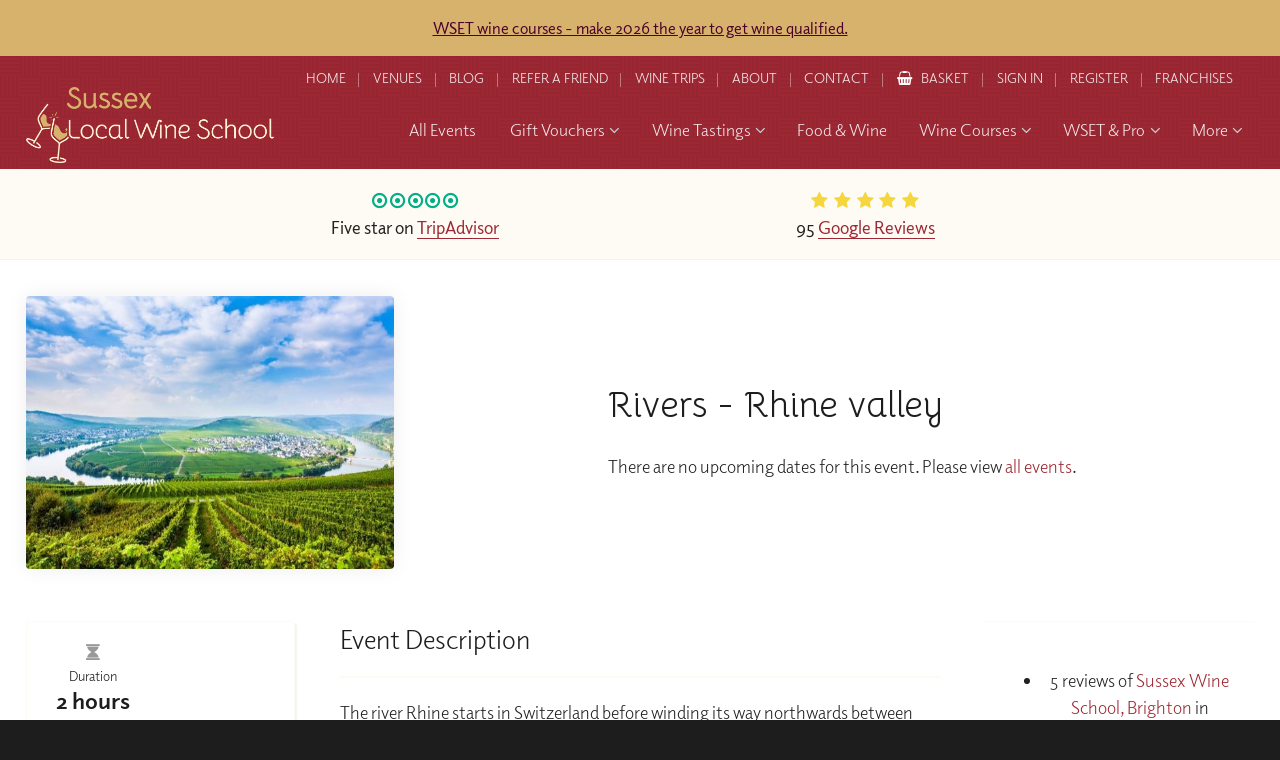

--- FILE ---
content_type: text/html; charset=utf-8
request_url: https://www.localwineschool.com/sussex/rivers-discover-the-wines-of-the-rhine/
body_size: 17324
content:
<!DOCTYPE html>
<!--[if lt IE 7]> <html class="no-js ie6 oldie" lang="en"> <![endif]-->
<!--[if IE 7]>    <html class="no-js ie7 oldie" lang="en"> <![endif]-->
<!--[if IE 8]>    <html class="no-js ie8 oldie" lang="en"> <![endif]-->
<!--[if gt IE 8]><!--> <html class="no-js" lang="en"> <!--<![endif]--><head>
	<meta charset="utf-8" />
	<meta name="HandheldFriendly" content="True">
    <meta name="MobileOptimized" content="320"/> 
	<meta name="viewport" content="width=device-width, initial-scale=1.0" />

	<title>Rivers - Rhine valley : Sussex Local Wine School - Wine Tasting Brighton & Sussex, Wine Courses Brighton & Sussex, WSET Courses Brighton & Sussex, & Corporate Wine Events Brighton from Sussex Wine School</title>
	<meta name="author" content="Edward Robertson - www.edwardrobertson.co.uk" />
    <meta name="description" content="Rivers - Rhine valley : Sussex Local Wine School  - Wine Tasting Brighton & Sussex, Wine Courses Brighton & Sussex, WSET Courses Brighton & Sussex, & Corporate Wine Events Brighton from Sussex Wine School" />
	<meta name="keywords" content="">

    <style>.nothing{display:none}*{box-sizing:border-box}html,body,div,span,object,iframe,h1,h2,h3,h4,h5,h6,p,blockquote,pre,abbr,address,cite,code,del,dfn,em,img,ins,kbd,q,samp,small,strong,sub,sup,var,b,i,dl,dt,dd,fieldset,form,label,legend,table,caption,tbody,tfoot,thead,tr,th,td,article,aside,canvas,details,figcaption,figure,footer,header,hgroup,menu,nav,section,summary,time,mark,audio,video{margin:0;padding:0;border:0;outline:0;font-size:100%;vertical-align:baseline;background:rgba(0,0,0,0)}article,aside,details,figcaption,figure,footer,header,hgroup,menu,nav,section{display:block}blockquote,q{quotes:none}blockquote:before,blockquote:after,q:before,q:after{content:"";content:none}a{margin:0;padding:0;font-size:100%;vertical-align:baseline;background:rgba(0,0,0,0);cursor:pointer}a:focus,a:hover,a:active{outline:none}ins{background-color:#ff9;color:#000;text-decoration:none}mark{background-color:#ff9;color:#000;font-style:italic;font-weight:bold}del{text-decoration:line-through}abbr[title],dfn[title]{border-bottom:1px dotted;cursor:help}table{border-collapse:collapse;border-spacing:0}input,select{vertical-align:middle}a{text-decoration:none}a,a:visited,a:hover,a:focus,a:active,object,embed,a img{outline:none !important}img{border:0}button::-moz-focus-inner{border:0}hr{display:block;height:1px;border:0;border-top:1px solid #ccc;margin:1em 0;padding:0}html{font-size:100%}img{max-width:100%;vertical-align:middle;border:0;-ms-interpolation-mode:bicubic;height:auto}#skip-to-main{display:none}.wrap,header,nav,footer,#welcome,#breadcrumb,#masthead,.strip,section,.section,.overlay,.nav__subgroup__wset,input.header-search__field,.feature{float:left;width:100%}.reset--list{margin:0;padding:0;list-style-type:none}.clr-l{clear:left}.clr-r{clear:right}.clr-b{clear:both}.centered{text-align:center}.required{font-style:normal;color:red}iframe[name=twttrHubFrame]{display:none !important}#fb-root>div{left:0}button,input[type=button],input[type=reset],input[type=submit]{cursor:pointer;-webkit-appearance:button;-moz-appearance:button;appearance:button}.uneditable-input,input[type=text],input[type=url],input[type=search],input[type=tel],input[type=color],input[type=password],input[type=datetime],input[type=datetime-local],input[type=date],input[type=month],input[type=time],input[type=week],input[type=number],input[type=email],textarea{padding:.5em;background-color:#fff;border:1px solid #ccc;box-shadow:inset 0 1px 1px rgba(0,0,0,.075);transition:border linear .2s,box-shadow linear .2s}.uneditable-input:focus,input[type=text]:focus,input[type=url]:focus,input[type=search]:focus,input[type=tel]:focus,input[type=color]:focus,input[type=password]:focus,input[type=datetime]:focus,input[type=datetime-local]:focus,input[type=date]:focus,input[type=month]:focus,input[type=time]:focus,input[type=week]:focus,input[type=number]:focus,input[type=email]:focus,textarea:focus{border-color:rgba(82,168,236,.8);outline:0;outline:dotted thin\9 ;box-shadow:inset 0 1px 1px rgba(0,0,0,.075),0 0 8px rgba(82,168,236,.6)}.vgrid-group{clear:both;padding:0px;margin:0px;zoom:1}.vgrid-group:before,.vgrid-group:after{content:"";display:table}.vgrid-group:after{clear:both}.vgrid-cell{display:block;float:left;margin-top:0}.vgrid-cell:first-child{margin-left:0}body{font:normal 18px/1.5 "elido",proxima-nova,"Proxima Nova","Montserrat","Lato","realist",Helvetica Neue,Helvetica,Arial,sans-serif;color:#222;height:100%;overflow-y:auto;-webkit-font-smoothing:antialiased;-moz-osx-font-smoothing:grayscale;font-weight:400}h1,h2,h3,h4,h5{margin:0 0 .75em 0;padding:0;color:#1e1d1d;font-weight:400;line-height:1.3;font-family:"elido",proxima-nova,"Proxima Nova","Montserrat","Lato","realist",Helvetica Neue,Helvetica,Arial,sans-serif}input,select,option,textarea,button{font:normal 18px/1.5 "elido",proxima-nova,"Proxima Nova","Montserrat","Lato","realist",Helvetica Neue,Helvetica,Arial,sans-serif}b,strong{font-weight:700}p{margin:0 0 1em 0;padding:0;line-height:1.6}h1{font-size:2.5em}h2{font-size:2em}h3{font-size:1.5em}h4{font-size:1.3em}a,h1 a,h2 a,h3 a,h4 a,h5 a{color:#9d2833}a:hover,a:active,h1 a:hover,h2 a:hover,h3 a:hover,h4 a:hover,h5 a:hover{color:#b12d3a}.button{background:#b12d3a;background:linear-gradient(to bottom, #b12d3a 0%, #89232c 100%);filter:progid:DXImageTransform.Microsoft.gradient( startColorstr="$from", endColorstr="$to",GradientType=0 );border:1px #9d2833 solid;border-radius:2em;color:#fff;display:inline-block;font-weight:500;letter-spacing:.05em;position:relative;padding:.625em 1.25em;text-align:center;text-transform:uppercase;cursor:pointer}.button:hover{background:#9d2833;color:#fff;border-color:#9d2833}.button--rev{background:#ef522d;background:linear-gradient(to bottom, #ef522d 0%, #e8342d 100%);filter:progid:DXImageTransform.Microsoft.gradient( startColorstr="$from", endColorstr="$to",GradientType=0 );border-color:#ef522d}.button--rev:hover{background:#ef522d;border-color:#ef522d}.button--outlined{transition:all ease .5s;background:none;color:#9d2833;border-color:#9d2833}.button--outlined--reverse{background:none;color:#fff;border-color:rgba(255,255,255,.25)}.button--outlined--reverse:hover{background:none;color:#fff;border-color:#fff}.button--disabled,.button:disabled{opacity:.25;cursor:text !important}.button .fa-angle-right{margin-left:.5em}body{background:#1e1d1d;overflow-x:hidden}select{width:100%;padding:.625em;-webkit-font-smoothing:antialiased;-moz-osx-font-smoothing:grayscale;box-sizing:border-box;max-width:100%;border:1px solid #ccc;border-radius:4px}li{clear:left}#page-wrap{margin:0 auto;position:relative}.inner{width:96%;max-width:80em;margin:0 auto}.inner--narrow{max-width:60em}.pad{padding:1em}.page{padding:2em 0 1em 0}#masthead{background-color:#9d2833;background-position:center center;background-size:cover;background-repeat:no-repeat;color:#fff;border-bottom:1px #fff solid;text-align:center}.overlay--masthead{padding:3em 0}.overlay--listings{padding:6em 0 8em 0}.masthead__title{font-family:"Bellota","elido",proxima-nova,"Proxima Nova","Montserrat","Lato","realist",Helvetica Neue,Helvetica,Arial,sans-serif;color:#fff;margin:0}.masthead__tagline{font-size:1.3em;margin:.5rem 0 0 0}#masthead.masthead--subcategory .masthead__introduction a{color:#fff;text-decoration:underline}#breadcrumb{padding:0;color:#fff;float:left}#breadcrumb li{display:inline-block;position:relative;margin:0 .75em}#breadcrumb li.brd-events{background:#9d2833;padding:.175em .675em;padding-left:1.5em;border-radius:1em;box-shadow:2px 2px 2px rgba(0,0,0,.25);position:relative}@supports(display: flex){#breadcrumb li.brd-events{background:#be303e;background:linear-gradient(135deg, #be303e 0%, #952630 100%);filter:progid:DXImageTransform.Microsoft.gradient( startColorstr="$from", endColorstr="$to",GradientType=0 )}}#breadcrumb li.brd-events a{color:#fff !important}#breadcrumb li.brd-events:after{position:absolute;top:.2em;left:.5em;width:10px;opacity:.5;font-family:"FontAwesome";font-weight:900;content:""}#breadcrumb li:last-of-type{margin-right:0}#breadcrumb a{color:#fff;font-size:.75em;letter-spacing:1px;text-transform:uppercase}#breadcrumb a:hover{text-decoration:none}#breadcrumb li:before{content:"";font-family:"FontAwesome";position:absolute;top:.125em;right:-0.675em;margin-right:-0.25em;color:#fff}#breadcrumb li:last-child:before{display:none}#breadcrumb li:last-of-type{margin-right:0}#masthead.masthead--plain{background-color:#fefbf5;border:0;color:#000}#masthead.masthead--plain .masthead__title,#masthead.masthead--plain .masthead__tagline,#masthead.masthead--plain #breadcrumb li:before{color:#000}#masthead.masthead--plain #breadcrumb a{color:#9d2833}#masthead.masthead--plain .overlay--masthead{background:none;padding-bottom:2em}.page,.page-sign-in,.page-reset-password{background:#fefbf5}.inner--parent-links{max-width:50em}.parent-links-wrap{background:#fefbf5;padding:2em 0}.parent-links__item{float:left;width:48.5%;background-color:#1e1d1d;background-repeat:no-repeat;background-position:center center;background-size:cover;border-radius:4px;overflow:hidden;box-shadow:2px 2px 2px rgba(0,0,0,.1)}.overlay--parent-links{padding:14em 2em 2em 2em;color:#fff;height:100%}.parent-links__title{color:#fff;margin-bottom:0;text-align:center}.feature{text-align:center;margin:1em 0}.feature--button{text-align:left}.inner--feature{max-width:40em}.feature__top-tagline{font-weight:normal;font-size:.875em;text-transform:uppercase;letter-spacing:.075em;margin:0;color:#999}.feature__title{margin-bottom:.25em;font-size:2em}h1.feature__title{font-family:"Bellota","elido",proxima-nova,"Proxima Nova","Montserrat","Lato","realist",Helvetica Neue,Helvetica,Arial,sans-serif;font-size:2.5em}.feature__tagline{font-size:1.3em;color:#777}.feature__text p:last-child{margin:0;padding:0}.feature--button .feature__title{float:left;font-size:1.5em;margin:.125em 0 0 0}.feature__button{float:right;font-size:.75em;margin-top:.5em}.back-to-top{position:fixed;right:1rem;bottom:-7.5%;height:50px;width:50px;padding:8px 5px 3px 5px;font-size:10px;font-weight:bold;color:rgba(0,0,0,0);z-index:3;visibility:hidden;text-align:center;text-decoration:none;text-transform:uppercase;transition:all .25s ease-in-out;border-radius:50px;overflow:hidden;box-shadow:2px 2px 0px rgba(0,0,0,.25);border:3px #1e1d1d solid;background-color:#fff;color:#212223;opacity:1;text-decoration:none}.back-to-top:focus{outline:thin dotted}.back-to-top::before,.back-to-top::after{content:"";position:absolute;left:0;width:0;height:0;border:22px solid rgba(0,0,0,0);border-top:0}.back-to-top::before{top:-34px;z-index:4}.back-to-top::after{bottom:-6px;z-index:5;border-bottom:18px solid #9d2833}.show-back-to-top{display:block;bottom:1.25%;visibility:visible}#header{background-color:#9d2833;background-image:url("data:image/svg+xml,%3Csvg width='40' height='40' viewBox='0 0 40 40' xmlns='http://www.w3.org/2000/svg'%3E%3Cpath d='M20 20.5V18H0v-2h20v-2H0v-2h20v-2H0V8h20V6H0V4h20V2H0V0h22v20h2V0h2v20h2V0h2v20h2V0h2v20h2V0h2v20h2v2H20v-1.5zM0 20h2v20H0V20zm4 0h2v20H4V20zm4 0h2v20H8V20zm4 0h2v20h-2V20zm4 0h2v20h-2V20zm4 4h20v2H20v-2zm0 4h20v2H20v-2zm0 4h20v2H20v-2zm0 4h20v2H20v-2z' fill='%23000000' fill-opacity='0.04' fill-rule='evenodd'/%3E%3C/svg%3E");padding:0}#header.fixed{position:absolute;top:0;left:0;background:none}.inner--header{position:relative;max-width:84em}#logo{float:left;position:absolute;top:1.725em;left:0}#logo-img{color:#fff}#logo-img img{width:auto;max-width:248px;height:76px}#header.xmas{padding-bottom:.75em !important;background-color:#9d2833;background-image:url(/images/xmas-corner-left.png),url(/images/xmas-corner-right.png),url(/images/xmas-snow.png),url(/images/snowflake--darkred.svg);background-position:top left,top right,bottom center,center center;background-repeat:no-repeat,no-repeat,repeat-x,repeat;background-size:160px,160px,300px,50px}#header.xmas #logo{left:2em}@media screen and (max-width: 1480px){#header.xmas{background-size:130px,130px,300px,50px}}.header-nav{float:right;padding:0 .5em}.header-nav__links{position:relative}.header-nav__link .mobile{display:none}.header-nav__link .desktop{display:block}.header-nav__link{color:rgba(255,255,255,.9);padding:.9em;display:inline-block;font-size:.75em;text-transform:uppercase;position:relative}.header-nav__link:before{content:"";width:1px;height:14px;background:rgba(255,255,255,.375);position:absolute;top:1.275em;left:-0.1875em}.header-nav__link:first-child:before{display:none}.header-nav__link.active{font-weight:bold;margin-right:1em}.header-nav__link:hover{color:#fff}.header-basket__icon{margin-right:.5em;color:#fff}.header-search-form{float:right;margin-top:1em}.header-search{position:relative}input.header-search__field{background:#1e1d1d;color:#fff;border:1px rgba(255,255,255,.25) solid;max-width:380px;padding:.75em 4.25em .75em .75em;font-size:1em}input.header-search__field:focus{border-color:#fff;box-shadow:none}.header-search__submit{position:absolute;top:.375em;right:.375em;padding:.375em .5em;border-radius:2.5em;width:42px;height:42px;font-weight:bold}.header-search__submit:hover{background:#fff;color:#9d2833}input.header-search__field::placeholder,input.header-search__field:-ms-input-placeholder,input.header-search__field::-ms-input-placeholder{color:#fefbf5}.basket-number{position:absolute;top:.5em;right:-0.75em;background:#741e26;color:#fff;text-align:center;border-radius:18px;width:18px;height:18px;line-height:17px;font-weight:bold;font-family:"Open Sans";font-size:.75rem}#nav{text-align:right;position:relative;margin:.5em 0 1em 0}.nav__item{display:inline-block;position:relative}.nav__item:hover{transition:background 300ms ease}.nav__link{display:block;color:rgba(255,255,255,.9);padding:.525em .675em;font-size:1em}.nav__item:hover .nav__link{color:#fff}.nav__item:hover .nav__link--active{background:none}.nav__link:hover{color:#9d2833}.nav__parent-icon{margin-left:.25em;color:#ccc}.nav__open-mobile-menu{display:none !important}.nav__item--more{display:none}.__nav__group{position:absolute;left:0;top:auto;width:220px;min-width:100%;opacity:0;visibility:hidden}.nav__item:hover .__nav__group{visibility:visible;opacity:1}.nav__item--parent:hover .nav__link{color:#000;background:#fff;border-radius:4px 4px 0 0}.nav__item--parent .nav__link:hover,.nav__item--parent:hover .nav__link:hover{color:#9d2833 !important}.nav__item--parent:hover{color:#000}@media(hover: hover){.__nav__group{transform-origin:top;transform:rotateX(-90deg)}.nav__item:hover .__nav__group{transform-origin:top;transform:rotateX(0deg)}}.nav__group{float:left;width:100%;background-color:#fff;border-radius:0 4px 4px 4px;box-shadow:0px 4px 2px rgba(0,0,0,.25),0px 20px 20px rgba(0,0,0,.125);padding:.5em 0 .75em 0}.nav__group__link{display:block;text-align:left;padding:.5em 1.5em;font-size:.875em;color:#1e1d1d}.nav__group__link:hover,.nav__group__link:focus-visible{color:#9d2833;text-decoration:underline;text-decoration-thickness:1px;text-underline-offset:.25rem;text-decoration-color:rgba(157,40,51,.75);position:relative}.nav__group__link:focus-visible{outline:0}.nav__group--subgroups{width:920px;padding:0;text-align:left}.nav__group--subgroups--winetastings{width:940px}.nav__group--subgroups--procourses{width:620px}.nav__group--subgroups--procourses--3-column{border-radius:4px}.nav__group__subgroup{border-right:1px #fefbf5 solid;padding:1.5em 1.75em 1em 1.75em;float:left;width:33.333333%}.nav__group__subgroup:last-child{border:0}.nav__group__subgroup .button{margin-top:1em}.nav__group__subgroup--introtext{font-size:.875em}.nav__group__subgroup__header{font-size:1.3em;margin:0 0 .25em 0}.nav__group__subgroup__title{font-size:.875em;color:#1e1d1d;font-weight:500;text-transform:uppercase;letter-spacing:.125em}.nav__group__subgroup__tagline{font-size:.875em;color:#666;margin:0 0 .875rem 0;font-weight:500}.nav__subgroup__link{display:block;margin:.25em 0;font-size:.875em;color:#1e1d1d}.nav__subgroup__link .fa{color:#741e26;margin-right:.25em}.nav__subgroup__link:hover,.nav__subgroup__link:focus-visible{color:#9d2833;text-decoration:underline;text-decoration-thickness:1px;text-underline-offset:.25rem;text-decoration-color:rgba(157,40,51,.75);position:relative}.nav__subgroup__link:focus-visible{outline:0}.nav__subgroup__wset{margin-top:1em;background:#fefdfa;border:1px #fdf7ec solid;padding:1em;font-size:.875em;color:#666}.nav__subgroup__wset__title{margin:0 0 .5em 0;padding:0;color:#1e1d1d;line-height:1.3}.nav__subgroup__wset h5{margin-bottom:.5rem}.nav__subgroup__wset p:last-child{margin-bottom:0}.nav__subgroup__wset:hover{color:#666}.nav__subgroup__wset:hover h5{color:#9d2833}.nv-wine-trips .__nav__group{left:auto;right:0}.nv-wine-trips .nav__group{border-radius:4px 0 4px 4px}#nav_toggle,.nav-toggle-header-nav{display:none}.overlay{background-color:rgba(30,29,29,.125);background-image:linear-gradient(135deg, rgba(30, 29, 29, 0.75) 0%, rgba(0, 0, 0, 0.25) 100%)}.promo-strip{background-color:#fcf2de}.overlay--promo-strip{background-color:#fff;background:linear-gradient(to right, #fff 0%, #fefbf5 70%, rgba(0, 0, 0, 0) 70%, rgba(0, 0, 0, 0) 100%);padding:6.5em 0}.promo-strip__image{text-align:center;float:right;position:relative;width:30%}.promo-strip__image img{width:100%;border-radius:4px;box-shadow:2px 2px 6px rgba(0,0,0,.5)}.promo-strip__text{float:left;width:65%;margin-right:5%}.promo-strip__text h1,.promo-strip__text h2,.promo-strip__text h3,.promo-strip__text h4,.promo-strip__text h5{font-weight:300;margin-bottom:1rem}.promo-strip__text .button{margin-top:.5em}.promo-strip__text p:last-child{margin-bottom:0}.promo-strip--alt{background-color:#fff;background-image:url("data:image/svg+xml,%3Csvg xmlns='http://www.w3.org/2000/svg' width='40' height='40' viewBox='0 0 40 40'%3E%3Cg fill-rule='evenodd'%3E%3Cg fill='%23ffffff' fill-opacity='0.875'%3E%3Cpath d='M0 38.59l2.83-2.83 1.41 1.41L1.41 40H0v-1.41zM0 1.4l2.83 2.83 1.41-1.41L1.41 0H0v1.41zM38.59 40l-2.83-2.83 1.41-1.41L40 38.59V40h-1.41zM40 1.41l-2.83 2.83-1.41-1.41L38.59 0H40v1.41zM20 18.6l2.83-2.83 1.41 1.41L21.41 20l2.83 2.83-1.41 1.41L20 21.41l-2.83 2.83-1.41-1.41L18.59 20l-2.83-2.83 1.41-1.41L20 18.59z'/%3E%3C/g%3E%3C/g%3E%3C/svg%3E")}.promo-strip--alt .overlay--promo-strip{background:#fefbf5;background:linear-gradient(to right, rgba(0, 0, 0, 0) 0%, rgba(0, 0, 0, 0) 30%, #fff 30%, #fff 100%)}.promo-strip--alt .promo-strip__image{float:left}.promo-strip--alt .promo-strip__text{float:right;margin-left:5%;margin-right:0}.promo-strip--alt .promo-strip__text h1,.promo-strip--alt .promo-strip__text h2,.promo-strip--alt .promo-strip__text h3,.promo-strip--alt .promo-strip__text h4,.promo-strip--alt .promo-strip__text h5{color:#1e1d1d}.promo-strip--referral{background-color:#fff;background-image:url("data:image/svg+xml,%3Csvg xmlns='http://www.w3.org/2000/svg' width='4' height='4' viewBox='0 0 4 4'%3E%3Cpath fill='%23000000' fill-opacity='0.0375' d='M1 3h1v1H1V3zm2-2h1v1H3V1z'%3E%3C/path%3E%3C/svg%3E")}.promo-strip--referral .overlay--promo-strip{padding:3rem 0;background:none}.promo-strip--referral .inner--promo-strip{max-width:70rem}.promo-strip--referral .promo-strip__image{float:left}.promo-strip--referral .promo-strip__text{float:right;margin-left:5%;margin-right:0}.promo-strip--referral .promo-strip__text h1,.promo-strip--referral .promo-strip__text h2,.promo-strip--referral .promo-strip__text h3,.promo-strip--referral .promo-strip__text h4,.promo-strip--referral .promo-strip__text h5{color:#1e1d1d}.inner--hero__slider{position:relative;width:100% !important;height:448px;max-width:40em}.overlay--hero{background:rgba(30,29,29,.325)}.extenal-school-overlay{position:fixed;top:0;left:0;width:100%;height:100vh;background-color:#9d2833;background-image:url("data:image/svg+xml,%3Csvg width='40' height='40' viewBox='0 0 40 40' xmlns='http://www.w3.org/2000/svg'%3E%3Cpath d='M20 20.5V18H0v-2h20v-2H0v-2h20v-2H0V8h20V6H0V4h20V2H0V0h22v20h2V0h2v20h2V0h2v20h2V0h2v20h2V0h2v20h2v2H20v-1.5zM0 20h2v20H0V20zm4 0h2v20H4V20zm4 0h2v20H8V20zm4 0h2v20h-2V20zm4 0h2v20h-2V20zm4 4h20v2H20v-2zm0 4h20v2H20v-2zm0 4h20v2H20v-2zm0 4h20v2H20v-2z' fill='%23000000' fill-opacity='0.04' fill-rule='evenodd'/%3E%3C/svg%3E");color:#fff;display:flex;align-items:center;justify-content:center;text-align:center;z-index:9999}.extenal-school-overlay img{margin-bottom:3rem}.extenal-school-overlay a{color:#fff;font-weight:bold}.extenal-school-overlay p{margin:0 auto;max-width:400px}.slick-autoplay-toggle-button{display:none}.hero{background:#000;border-bottom:1px #fefbf5 solid;overflow:hidden}.hero__slider{margin-bottom:-0.45rem}.hero__slider__image{display:none !important}.hero__slider img{width:100%}.hero__slider .slide{overflow:hidden;background-size:cover;background-position:center center;background-repeat:no-repeat}.hero__slider .slick-prev,.hero__slider .slick-next{display:block !important;width:50px;height:50px;opacity:.5;background-color:#fff;background-position:center center;margin-top:-25px;top:50%;border-radius:50px;background-size:60%}.hero__slider .slick-prev:hover,.hero__slider .slick-next:hover{opacity:1}.hero__slider .slick-prev{left:1rem;background-position:8px center}.hero__slider .slick-next{right:1rem}.hero__caption{position:absolute;top:50%;margin-top:-72px;width:100%}@supports(display: flex){.hero__caption{display:flex;align-items:center;justify-content:center;position:relative;top:auto;left:auto;margin-top:0;height:100%}}@supports(display: flex){.hero__caption--vertical{flex-direction:column}}.hero__caption__link{width:100%;text-align:center}.hero__voucher{position:absolute;top:0;width:9em;height:9em;background-size:cover;background-repeat:no-repeat;background-position:center;z-index:99}.hero__voucher--left{left:9em}.hero__voucher--right{right:9em}@media screen and (min-width: 1460px){.hero__caption{left:0}}.hero__caption__subtitle{font-weight:normal;font-size:.875em;text-transform:uppercase;letter-spacing:.075em;margin:0 0 .75rem 0;color:#999}.hero__caption__title{color:#fff;font-size:2.5em;font-weight:400;font-family:"Bellota","elido",proxima-nova,"Proxima Nova","Montserrat","Lato","realist",Helvetica Neue,Helvetica,Arial,sans-serif;line-height:1.2;text-align:center;text-shadow:0px 0px 8px rgba(0,0,0,.5)}.hero__caption__title p{line-height:1.2}.hero__caption__title p:last-child{margin-bottom:0}.hero__caption__text{border-left:4px rgba(157,40,51,.325) solid;margin:1em 0 0 0;padding-left:1.375em}.hero__caption__button{margin-top:1rem}.__homepage__pitches{padding:1em 0;background:#fefbf5;border-bottom:1px #fcf2de solid}.inner--homepage__pitches{max-width:50em}.homepage__pitch{width:50%;text-align:center !important;justify-content:center}.homepage__pitch .fa-dot-circle-o,.homepage__pitch .fa-star,.homepage__pitch .fa-map-marker{margin:0 .075em}.homepage__pitch .fa-dot-circle-o{color:#00af87}.homepage__pitch .fa-star,.homepage__pitch .fa-star-half{color:#f5d63d}.homepage__review{width:50%;text-align:center;justify-content:center}.homepage__review .fa-dot-circle-o,.homepage__review .fa-star,.homepage__review .fa-map-marker{margin:0 .075em}.homepage__review .fa-dot-circle-o{color:#00af87}.homepage__review .fa-star,.homepage__review .fa-star-half{color:#f5d63d}.homepage__pitch__graphic,.homepage__pitch__title{display:block;margin:0 .125em}.homepage__pitch__title a{border-bottom:1px solid #9d2833}.homepage__pitch__title{font-weight:500}.homepage__pitch--newsletter{width:100%;margin-top:1rem}.homepage__pitch--newsletter form{position:relative;max-width:440px;margin:0 auto}.homepage__pitch--newsletter label{display:none}.homepage__pitch--newsletter input{display:inline-block;margin:0;width:100%;padding:.75em 130px .75em 2.75em}.homepage__pitch--newsletter .button{font-size:.75em;position:absolute;top:.65em;right:.65em}.homepage__pitch--newsletter .fa-envelope{position:absolute;top:1.2em;left:1em}.ui-datepicker{z-index:9999999999 !important}.basket__item__option__form{z-index:999999999}.basket__groups__overlay{z-index:99999999}#header,#page-wrap:before{z-index:99999}.__nav__group{z-index:9999}#logo,.__product-filters.fixed,.slick-prev,.slick-next{z-index:99}.product-filter__items{z-index:9}@media screen and (max-width: 1560px){.nv-professional-courses .__nav__group{left:-460px}.nv-professional-courses .nav__group{border-radius:4px}.nv-corporate-and-private-tastings .__nav__group{left:auto;right:0}.nv-corporate-and-private-tastings .nav__group{border-radius:4px 0 4px 4px}}@media screen and (max-width: 1530px){.nav__link{font-size:.925em}}@media screen and (max-width: 1460px){.nav__group--subgroups--winetastings{width:880px}.inner--hero__slider{height:480px}}@media screen and (max-width: 1440px){.nav__item{margin-left:.5em}.__nav__group{width:190px}.nav__item--more{display:inline-block}.nav__item--more .__nav__group{left:auto;right:0}.nav__item--more .nav__group{border-radius:4px 0 4px 4px}.nv-corporate-and-private-tastings,.nv-beer-and-spirits-tastings,.nv-online-events,.nv-wine-trips{display:none}.nv-wine-tastings-and-courses .__nav__group{left:-440px}.nv-wine-tastings-and-courses .nav__group{border-radius:4px}.nv-wine-tastings-and-courses .nav__group--subgroups{width:880px}.nav__group__subgroup__title{font-size:.875em}}@media screen and (max-width: 1370px){.masthead__title{font-size:2.25em}.feature__title{font-size:1.875em}.overlay--gift-voucher-builder{background:linear-gradient(to right, rgba(0, 0, 0, 0) 0%, rgba(0, 0, 0, 0) 34%, #fff 34%, #fff 100%)}}.hero__slider--autoplay .slick-dots{bottom:.45rem}.hero__slider--autoplay .slick-dots li button{border:2px #fff solid}.hero__slider--autoplay .slick-dots li.slick-active button{background:#fff;border-color:#fff}.hero__slider--autoplay .slick-dots li.slick-active button:before{background:#fff}.__homepage__portals .slick-dots{bottom:0;position:relative}@media screen and (max-width: 1185px){body{background:#741e26}#logo{float:left;width:140px;position:relative;top:auto;left:auto;margin:1em 1em 1em 1em;text-align:center}#logo-img{width:100%;display:inline-block}#header.fixed #logo{width:100%;margin:1rem 0}.inner--header{width:100% !important}.header-nav{float:left;width:100%;text-align:center;margin:0;padding:0}.header-nav__link{float:left;width:14.28571%;font-size:.675em;text-align:center;margin:0 !important}.header-basket__icon{margin-right:0}#nav{display:none}#nav.active{background:#9d2833;display:block;width:100%}.header-nav__links{display:grid;grid-template-columns:repeat(5, 1fr);overflow-y:hidden;max-height:0px}.header-nav__links .header-nav__link{width:100% !important}.header-nav__links.active{max-height:81px}.header-nav__link--home,.header-nav__link--logout{display:none}.header-nav__link--basket{grid-column-start:2;grid-row-start:1;width:100%;display:flex;align-items:center;gap:.5rem}.header-nav__link--basket::before{display:none}.header-nav__link--refer{grid-column-start:3;grid-row-start:1;width:100%}.header-nav__link .desktop{display:none}.header-nav__link .mobile{display:block}.header-nav__link--account,.header-nav__link--sign-in{grid-column-start:4;grid-row-start:1;width:100%}.header-nav__link--contact{grid-column-start:5;grid-row-start:1;width:100%}.header-nav__link--about{grid-column-start:1;grid-row-start:2;width:100%}.header-nav__link--blog{grid-column-start:2;grid-row-start:2;width:100%}.header-nav__link--trip{grid-column-start:3;grid-row-start:2;width:100%}.header-nav__link--venues{grid-column-start:4;grid-row-start:2;width:100%}.header-nav__link--franchising{grid-column-start:5;grid-row-start:2;width:100%}.header-nav__link--register{display:none}.nav__wrap{margin-top:0}#nav .inner{width:100%}.nav__item{float:left;width:100%;margin:0}.nav__link,.nav__item--parent:hover .nav__link,.nav__item--parent .nav__link:hover{border-radius:0;background:none;color:#fff !important}.header-nav__links,.nav__link,.nv-all-events{border-top:1px #c63240 solid}.nv-all-events .nav__link{border:0;border-radius:0}.__nav__group{position:relative;transform:none;width:100%;left:auto !important;opacity:1;visibility:visible;display:none}.nv-wine-tastings-and-courses .__nav__group{left:0 !important}.nav__group{border-radius:0 !important;padding:0;box-shadow:none;left:auto;margin-top:0;width:100% !important}.nav__group--subgroups{float:left;padding:0 1.25em 1.25em 1.25em;width:100% !important}.nav__group__subgroup__titles{margin-top:1em}.nav__group__subgroup{width:100%;border:0;padding:0;margin-top:0}.nav__group__subgroup--introtext{margin-top:0}.nav__group__subgroup .button{margin-top:0}.nav__group__link{border-top:1px #fefbf5 solid;padding:1rem}.nav__parent-icon{display:none !important}.nav__link{text-align:left;padding:0}.nav__link span{padding:.75rem 1rem;float:left;color:#fff}.nav__open-mobile-menu{display:block !important;float:right;padding:1rem;background:rgba(0,0,0,.1);color:#fff}.nav__wrap{padding-left:0;text-align:center}.nav-toggle-header-nav{font-size:3rem;display:block !important;width:38px;height:38px;background:url(/images/icon-shop.png) center center/cover no-repeat;top:1.75rem;right:6rem;position:absolute;color:#fff;text-align:center}#nav__toggle{display:block;width:50px;height:30px;top:1.75em;right:1em;position:absolute;transform:rotate(0deg);transition:.5s ease-in-out;cursor:pointer}#nav__toggle span{display:block;position:absolute;height:2px;width:100%;background:#fff;opacity:1;top:0;left:0;transform:rotate(0deg);transition:.25s ease-in-out}#nav__toggle span:nth-child(1){top:0px}#nav__toggle span:nth-child(2),#nav__toggle span:nth-child(3){top:14px}#nav__toggle span:nth-child(4){top:28px}#nav__toggle.open span:nth-child(1){top:18px;width:0%;left:50%}#nav__toggle.open span:nth-child(2){transform:rotate(45deg)}#nav__toggle.open span:nth-child(3){transform:rotate(-45deg)}#nav__toggle.open span:nth-child(4){top:18px;width:0%;left:50%}.nav__item--more{display:none}.nv-gift-vouchers,.nv-corporate-and-private-tastings,.nv-beer-and-spirits-tastings,.nv-online-events,.nv-wine-trips{display:block}}@media screen and (max-width: 1100px){.inner--hero__slider{height:460px}.hero__voucher--left,.hero__voucher--right{top:0;bottom:auto;left:50%;right:auto;margin-left:-4.5em}.hero__caption__title{font-size:1.875em}.hero__caption{margin-top:-43px}.back-to-top,.back-to-top:hover,.back-to-top:focus{opacity:1;text-decoration:none;color:#1e1d1d}.back-to-top::after,.back-to-top:hover::after,.back-to-top:focus::after{bottom:-2px;transition:all .25s ease-in-out}}@media screen and (max-width: 980px){.inner--hero__slider{padding:0 3em}}@media screen and (max-width: 760px){.hero__caption{margin-top:0}.inner--hero__slider{height:320px}.hero__voucher{display:inline-block;width:6em;height:6em;margin-left:-3em}.hero__caption__button{font-size:.875em}.hero__caption__title,.feature__title{font-size:1.75em}.hero__slider .slick-prev{display:none !important}.hero__slider .slick-next{top:85%}}@media screen and (max-width: 700px){.header-nav__link{width:33.3333333%}.header-nav__link--home{display:none}.header-nav__link:before{display:none}}@media screen and (max-width: 600px){.inner{width:90%}.inner--hero{padding:2em 0}.footer-logo{padding-top:0}.footer-group__item,.footer-links{float:left;width:100%}.footer-links{margin-bottom:1em}.footer-links svg{max-width:400px}.homepage__intro{padding:.2em 0 5em 0 !important}.homepage__pitch{display:flex !important}.homepage__review{display:flex !important;text-align:center}.homepage-description{margin:1.5em 0}.homepage-description__image{margin-bottom:1em}.page-title,.masthead__title,.hero__title,.feature__title,.hero__caption__title{font-size:1.625em;line-height:1.4}.hero__tagline,.parent-links__title{font-size:1.3em}.hero__subtitle,.masthead__tagline{font-size:1em}.hero__caption__subtitle{font-size:.875em}.homepage__portal,.promo--starting-out,.homepage-portal{width:100%;margin:0 !important}.hero__voucher{display:none}.hero__slider--autoplay{height:320px}.__homepage__portals .slick-dots{bottom:0}.__homepage__portals .slick-dots li button{border:2px #999 solid !important}.__homepage__portals .slick-dots li.slick-active button{background:#999;border-color:#999}.__homepage__portals .slick-dots li.slick-active button:before{background:#999}.feature.feature--button{display:none}}@media screen and (max-width: 480px){#header.xmas #logo{left:0}.inner--hero__slider{padding:0 1.5em;height:320px}.hero__caption__title{font-size:1.5em}.feature__tagline{font-size:1em}.copyright p{font-size:.75em}}@media screen and (max-width: 430px){#logo{margin-top:1.675em}#logo-img img{width:auto;max-width:150px;height:46px}}@media screen and (max-width: 400px){.feature__top-tagline{margin-bottom:.5em}.feature__title,.hero__caption__title{line-height:1.25}}@media screen and (min-width: 1186px){#nav{display:block !important}}/*# sourceMappingURL=school-critical.min.css.map */</style>
    <link rel="stylesheet" href="/css/school-page.min.css?v=26062025" media="all" />

    <link rel="preconnect" href="https://fonts.googleapis.com">
    <link rel="preconnect" href="https://fonts.gstatic.com" crossorigin>
    <link href="https://fonts.googleapis.com/css2?family=Bellota:ital,wght@0,400&family=Sacramento&display=swap" rel="stylesheet">
    <link rel="stylesheet" href="https://use.typekit.net/cut8xgh.css">

	<link rel="stylesheet" href="//cdnjs.cloudflare.com/ajax/libs/font-awesome/4.7.0/css/font-awesome.min.css">
    <link rel="stylesheet" href="/css/fancybox.min.css" />
    <link rel="shortcut icon" href="/favicon.ico" />
    <link rel="apple-touch-icon-precomposed" href="/apple-touch-icon.png">
    <meta name="msapplication-TileImage" content="/apple-touch-icon.png" />
    <meta name="msapplication-TileColor" content="#fff" />

    <!--[if lte IE 7]><script src="/js/lte-ie7.js"></script><![endif]-->
    <!--[if lt IE 9]>
        <script src="/js/respond.min.js"></script>
        <script src="//html5shiv.googlecode.com/svn/trunk/html5.js"></script>
        <script src="/js/modernizr-2.5.3.min.js"></script>
    <![endif]-->

	<!-- Start cookieyes banner -->
	<script id="cookieyes" type="text/javascript" src="https://cdn-cookieyes.com/client_data/1914bdf31b7d4ecc900c108f/script.js"></script>
	<!-- End cookieyes banner -->

	
        
                <script>(function(w,d,s,l,i){w[l]=w[l]||[];w[l].push({'gtm.start':
            new Date().getTime(),event:'gtm.js'});var f=d.getElementsByTagName(s)[0],
            j=d.createElement(s),dl=l!='dataLayer'?'&l='+l:'';j.async=true;j.src=
            'https://www.googletagmanager.com/gtm.js?id='+i+dl;f.parentNode.insertBefore(j,f);
            })(window,document,'script','dataLayer','GTM-W5X5W5P');</script>
             

    <script>(function(w,d,s,l,i){w[l]=w[l]||[];w[l].push({'gtm.start':
    new Date().getTime(),event:'gtm.js'});var f=d.getElementsByTagName(s)[0],
    j=d.createElement(s),dl=l!='dataLayer'?'&l='+l:'';j.async=true;j.src=
    'https://www.googletagmanager.com/gtm.js?id='+i+dl;f.parentNode.insertBefore(j,f);
    })(window,document,'script','dataLayer','G-3RV603NS3F');</script>

            
    <meta property="og:title" content="Rivers - Rhine valley : Sussex Wine School"> 
    <meta property="og:description" content="Rivers - Rhine valley : Sussex Local Wine School  - Wine Tasting Brighton & Sussex, Wine Courses Brighton & Sussex, WSET Courses Brighton & Sussex, & Corporate Wine Events Brighton from Sussex Wine School"> 
    <meta property="og:type" content="event">
    <meta property="og:url" content="https://www.localwineschool.com/sussex/rivers-discover-the-wines-of-the-rhine/">
    <meta property="og:image" content="https://www.localwineschool.com/images/gallery/mosel-vineyard-germany.jpg">
    <meta property="og:site_name" content="Sussex Local Wine School">
    
    <meta name="twitter:card" content="summary">
    <meta name="twitter:url" content="https://www.localwineschool.com/sussex/rivers-discover-the-wines-of-the-rhine/">
    <meta name="twitter:title" content="Rivers - Rhine valley : Sussex Wine School">
    <meta name="twitter:description" content="Rivers - Rhine valley : Sussex Local Wine School  - Wine Tasting Brighton & Sussex, Wine Courses Brighton & Sussex, WSET Courses Brighton & Sussex, & Corporate Wine Events Brighton from Sussex Wine School">
    <meta name="twitter:image" content="https://www.localwineschool.com/images/gallery/mosel-vineyard-germany.jpg">		<link rel="image_src" href="https://www.localwineschool.com/images/gallery/mosel-vineyard-germany.jpg"/>
    
	<!-- Hotjar Tracking Code for Site 4993512 -->
<script>
    (function(h,o,t,j,a,r){
        h.hj=h.hj||function(){(h.hj.q=h.hj.q||[]).push(arguments)};
        h._hjSettings={hjid:4993512,hjsv:6};
        a=o.getElementsByTagName('head')[0];
        r=o.createElement('script');r.async=1;
        r.src=t+h._hjSettings.hjid+j+h._hjSettings.hjsv;
        a.appendChild(r);
    })(window,document,'https://static.hotjar.com/c/hotjar-','.js?sv=');
</script>
</head>
<body>
        <noscript><iframe src="https://www.googletagmanager.com/ns.html?id=GTM-W5X5W5P"height="0" width="0" style="display:none;visibility:hidden"></iframe></noscript>
        

    <div id="skip-to-main"><a href="#page-header">skip to main content</a></div>
    <div id="page-wrap">    <div class="global-notify">
        <div class="global-notify__content"><a href="/sussex/events/professional-courses/wset-courses/">WSET wine courses - make 2026 the year to get wine qualified.</a></div>
    </div>
    

<header id="header">
  <div class="inner inner--header">
    <div id="logo" class="logo--sussex"><a id="logo-img" href="/sussex/"><img width="248" height="76" src="/images/school/sussex.png" alt="Sussex Wine School" /></a></div> 
          <div id="nav__toggle"><span></span><span></span><span></span><span></span></div>
      <a class="nav-toggle-header-nav" href="/sussex/basket/"></a>
    
      <div class="header-nav">
          <div class="header-nav__links">
            <a class="header-nav__link header-nav__link--home" href="/sussex/">Home</a>
            <a class="header-nav__link header-nav__link--venues" href="/sussex/about/venues/">Venues</a>
                            <a class="header-nav__link header-nav__link--blog" href="/sussex/about/our-blog/">Blog</a>
              				<a class="header-nav__link header-nav__link--refer" href="/sussex/referral/"><span class="desktop">Refer A Friend</span><span class="mobile">Referral</span></a>
				                <a class="header-nav__link header-nav__link--trip" href="/sussex/wine-trips/"><span class="desktop">Wine Trips</span><span class="mobile">Tours</span></a>
                            
            <a class="header-nav__link header-nav__link--about" href="/sussex/about/">About</a>
            <a class="header-nav__link header-nav__link--contact" href="/sussex/contact/">Contact</a>
                        <a class="header-nav__link header-nav__link--basket" href="/sussex/basket/">
              <i class="fa fa-shopping-basket header-basket__icon"></i>
              <span>Basket</span>
                          </a>
                            <a class="header-nav__link header-nav__link--sign-in" href="/sussex/sign-in/">Sign in</a>
                <a class="header-nav__link header-nav__link--register" href="/sussex/register/">Register</a>
                        <a class="header-nav__link header-nav__link--franchising" target="_blank" href="/franchises/">Franchises</a>
          </div>
      </div>

      

<nav id="nav" class="nav nav--rev">
    <ul class="reset--list nav__wrap">
        <li class="nav__item nv-all-events"><a href="/sussex/events/" class="nav__link"><span>All Events</span></a></li>
        <li class="nav__item nv-gift-vouchers nav__item--parent"><a class="nav__link" href="/sussex/gift-vouchers/"><span>Gift Vouchers</span><i class="nav__parent-icon fa fa-angle-down"></i><i class="nav__open-mobile-menu fa fa-plus"></i></a><div class="__nav__group"><div class="nav__group "><a class="nav__group__link" href="/sussex/gift-vouchers/">Buy a gift voucher</a><a class="nav__group__link" href="/sussex/gift-vouchers/redeem-a-gift-voucher/"> Redeem a Gift Voucher</a></div></div></li><li class="nav__item nv-wine-tastings-and-courses nav__item--parent"><a class="nav__link" href="/sussex/events/wine-tastings-and-courses/"><span>Wine Tastings</span><i class="nav__parent-icon fa fa-angle-down"></i><i class="nav__open-mobile-menu fa fa-plus"></i></a><div class="__nav__group"><div class="nav__group nav__group--subgroups nav__group--subgroups--winetastings"><div class="nav__group__subgroup nvs-introductory">
                        <div class="nav__group__subgroup__titles">
                            <a href="/sussex/events/wine-tastings-and-courses/introductory/" class="nav__group__subgroup__title">Introductory</a>
                            <div class="nav__group__subgroup__tagline">Emphasis is on having fun whilst tasting different wines side-by-side, guided by a friendly expert. You will begin to learn what you like and why.</div>
                        </div>
                        <a class="nav__subgroup__link" href="/sussex/events/wine-tastings-and-courses/introductory/world-of-wine-course/"><i class="fa fa-angle-right"></i> World of Wine Course</a><a class="nav__subgroup__link" href="/sussex/events/wine-tastings-and-courses/introductory/introduction-to-wine-evenings/"><i class="fa fa-angle-right"></i> Introduction to Wine </a><a class="nav__subgroup__link" href="/sussex/events/wine-tastings-and-courses/introductory/saturday-discover-wine-course/"><i class="fa fa-angle-right"></i> Saturday Discover Wine with lunch</a></div><div class="nav__group__subgroup nvs-explore">
                        <div class="nav__group__subgroup__titles">
                            <a href="/sussex/events/wine-tastings-and-courses/explore/" class="nav__group__subgroup__title">Explore</a>
                            <div class="nav__group__subgroup__tagline">Have fun and learn more by exploring wines from new countries, regions and grape varieties. Discover why wines can taste so deliciously different!</div>
                        </div>
                        <a class="nav__subgroup__link" href="/sussex/events/wine-tastings-and-courses/explore/evening-wine-tastings/"><i class="fa fa-angle-right"></i> Evening Wine Tastings</a><a class="nav__subgroup__link" href="/sussex/events/wine-tastings-and-courses/explore/multi-week-courses/"><i class="fa fa-angle-right"></i> Wine Courses</a><a href="/sussex/events/professional-courses/" class="nav__subgroup__wset"><div class="nav__subgroup__wset__title">Looking for WSET &amp; WSG courses?</div><p>Follow your passion and gain an internationally-recognised wine qualification.</p></a></div><div class="nav__group__subgroup nvs-enjoy">
                        <div class="nav__group__subgroup__titles">
                            <a href="/sussex/events/wine-tastings-and-courses/enjoy/" class="nav__group__subgroup__title">Enjoy</a>
                            <div class="nav__group__subgroup__tagline">Kick back, relax and drink some great wines – friendly and sociable evenings or weekends.</div>
                        </div>
                        <a class="nav__subgroup__link" href="/sussex/events/wine-tastings-and-courses/enjoy/champagne-sparkling-wines/"><i class="fa fa-angle-right"></i> Champagne and Sparkling</a><a class="nav__subgroup__link" href="/sussex/events/wine-tastings-and-courses/enjoy/Cheese-and-wine-pairing/"><i class="fa fa-angle-right"></i> Cheese and Wine Pairings</a><a class="nav__subgroup__link" href="/sussex/events/wine-tastings-and-courses/enjoy/saturday-wine-courses/"><i class="fa fa-angle-right"></i> Saturday Wine Lunches</a><a class="nav__subgroup__link" href="/sussex/events/wine-tastings-and-courses/enjoy/bordeaux-wine-trip/"><i class="fa fa-angle-right"></i> Bordeaux Wine Trip 2026</a></div></div></div></li><li class="nav__item nv-food-and-wine-events"><a class="nav__link" href="/sussex/events/food-and-wine-events/"><span>Food & Wine</span></a></li><li class="nav__item nv-wine-courses nav__item--parent"><a class="nav__link" href="/sussex/events/wine-courses/"><span>Wine Courses</span><i class="nav__parent-icon fa fa-angle-down"></i><i class="nav__open-mobile-menu fa fa-plus"></i></a><div class="__nav__group"><div class="nav__group "><a class="nav__group__link" href="/sussex/events/wine-courses/wset-wine-courses/"> WSET wine courses</a><a class="nav__group__link" href="/sussex/events/wine-courses/wine-scholar-guild-courses/"> Wine Scholar Guild courses</a><a class="nav__group__link" href="/sussex/events/wine-courses/3&4week-wine-courses/"> 3 & 4 Week Wine Courses</a><a class="nav__group__link" href="/sussex/events/wine-courses/6-week-world-of-wine-course/"> World of Wine Course</a></div></div></li><li class="nav__item nv-professional-courses nav__item--parent"><a class="nav__link" href="/sussex/events/professional-courses/"><span>WSET & Pro</span><i class="nav__parent-icon fa fa-angle-down"></i><i class="nav__open-mobile-menu fa fa-plus"></i></a><div class="__nav__group"><div class="nav__group nav__group--subgroups nav__group--subgroups--procourses"><div class="nav__group__subgroup nvs-wset-courses">
                        <div class="nav__group__subgroup__titles">
                            <a href="/sussex/events/professional-courses/wset-courses/" class="nav__group__subgroup__title">WSET Courses</a>
                            <div class="nav__group__subgroup__tagline">Wine & Spirit Education Trust</div>
                        </div>
                        <a class="nav__subgroup__link" href="/sussex/events/professional-courses/wset-courses/wset-course-level-1-in-class/"><i class="fa fa-angle-right"></i> WSET Level 1 Courses</a><a class="nav__subgroup__link" href="/sussex/events/professional-courses/wset-courses/wset-course-level-2-in-class/"><i class="fa fa-angle-right"></i> WSET Level 2 Courses</a><a class="nav__subgroup__link" href="/sussex/events/professional-courses/wset-courses/wset-course-level-3-in-class/"><i class="fa fa-angle-right"></i> WSET Level 3 Courses</a><a class="nav__subgroup__link" href="/sussex/events/professional-courses/wset-courses/wset-courses-online/"><i class="fa fa-angle-right"></i> WSET Online Courses</a>
								<div class="nav__group__subgroup__titles">
									<a href="/wset-courses-and-wsg-courses/where-to-study-wset/?school=sussex" class="nav__group__subgroup__title" target="_blank">WSET – WHERE TO STUDY</a>
									<div class="nav__group__subgroup__tagline">Live Dates/Locations - UK wide</div>
								</div>
							</div><div class="nav__group__subgroup nvs-wsg-courses">
                        <div class="nav__group__subgroup__titles">
                            <a href="/sussex/events/professional-courses/wsg-courses/" class="nav__group__subgroup__title">WSG Courses</a>
                            <div class="nav__group__subgroup__tagline">Wine Scholar Guild</div>
                        </div>
                        <a class="nav__subgroup__link" href="/sussex/events/professional-courses/wsg-courses/french-wine-scholar/"><i class="fa fa-angle-right"></i> French Wine Scholar</a><a class="nav__subgroup__link" href="/sussex/events/professional-courses/wsg-courses/spanish-wine-scholar/"><i class="fa fa-angle-right"></i> Spanish Wine Scholar</a><a class="nav__subgroup__link" href="/sussex/events/professional-courses/wsg-courses/italian-wine-scholar/"><i class="fa fa-angle-right"></i> Italian Wine Scholar</a>
									  	<div class="nav__group__subgroup__titles">
											<a href="/sussex/events/professional-courses/wsg-courses/capstone-california-wine-courses/" class="nav__group__subgroup__title">Capstone California </a>
										</div></div></div></div></li><li class="nav__item nv-beer-and-spirits-tastings nav__item--parent"><a class="nav__link" href="/sussex/events/beer-and-spirits-tastings/"><span>Beer &amp; Spirits</span><i class="nav__parent-icon fa fa-angle-down"></i><i class="nav__open-mobile-menu fa fa-plus"></i></a><div class="__nav__group"><div class="nav__group "><a class="nav__group__link" href="/sussex/events/beer-and-spirits-tastings/spirit-tastings/"> Spirit Tastings</a></div></div></li><li class="nav__item nv-corporate-and-private-tastings nav__item--parent"><a class="nav__link" href="/sussex/corporate-and-private-tastings/"><span>Private & Corporate</span><i class="nav__parent-icon fa fa-angle-down"></i><i class="nav__open-mobile-menu fa fa-plus"></i></a><div class="__nav__group"><div class="nav__group "><a class="nav__group__link" href="/sussex/corporate-and-private-tastings/private-tastings/"> Private Tastings</a><a class="nav__group__link" href="/sussex/corporate-and-private-tastings/corporate-events/"> Corporate Events</a></div></div></li><li class="nav__item--parent nav__item nav__item--more">
                <div class="nav__link"><span>More</span><i class="nav__parent-icon fa fa-angle-down"></i></div>
                <div class="__nav__group">
                    <div class="nav__group">
                      <a class="nav__group__link" href="/sussex/events/beer-and-spirits-tastings/">Beer &amp; Spirits</a> <a class="nav__group__link" href="/sussex/corporate-and-private-tastings/">Private & Corporate</a>
                    </div>
                </div>
            </li>    </ul>
</nav>  </div>
</header>
<main id="main" data-layout="event" data-evt="61945">
<section class="__homepage__pitches __homepage__pitches--extra">
	<div class="inner inner--homepage__pitches">
		<div class="homepage__pitches">
			<div class="homepage__review" style="display: flex !important">
				<div class="homepage__pitch__graphic">
					<i class="fa fa-dot-circle-o" aria-hidden="true"></i><i class="fa fa-dot-circle-o" aria-hidden="true"></i><i class="fa fa-dot-circle-o" aria-hidden="true"></i><i class="fa fa-dot-circle-o" aria-hidden="true"></i><i class="fa fa-dot-circle-o" aria-hidden="true"></i>
				</div>
				<div class="homepage__pitch__title">Five star on <a href="https://www.tripadvisor.co.uk/Attraction_Review-g186273-d4955463-Reviews-Sussex_Wine_School-Brighton_East_Sussex_England.html?m=19905" target="_blank">TripAdvisor</a></div>
			</div>
			<div class="homepage__pitch">
				<div class="homepage__pitch__graphic">
												<i class="fa fa-star" aria-hidden="true"></i>
														<i class="fa fa-star" aria-hidden="true"></i>
														<i class="fa fa-star" aria-hidden="true"></i>
														<i class="fa fa-star" aria-hidden="true"></i>
														<i class="fa fa-star" aria-hidden="true"></i>
											</div>
								<div class="homepage__pitch__title">
					95 <a href="https://www.google.co.uk/search?q=sussex+wine+school&sxsrf=APq-WBvaKWIetpIEM_NTZfSzwOj-Gl1WoQ%3A1643711934653&source=hp&ei=vg35YejEJYijgQbH9JzwCQ&iflsig=AHkkrS4AAAAAYfkbzqk3wfyavnuKcMKVyHZyWQHjndfR&gs_ssp=eJzj4tVP1zc0TDJLKkyzrCwzYLRSNagwsTA3tTA1SEpNSbIwMjUztzKoSEo0NzUwNEhNTE61TDYyNPcSKi4tLk6tUCjPzEtVKE7OyM_PAQARjRZm&oq=suss&gs_lcp=[base64]&sclient=gws-wiz#lrd=0x4875850bedb82567:0xba75010eace9c217,1,,," target="_blank" rel="nofollow noopener noreferrer">Google Reviews</a>	
				</div>
			</div>
		</div>
	</div>
</section> 
    <section id="listing-header" class="wrap">
        <div class="inner inner--listing-header">
            <div class="wrap listing-header__image">
                <div class="wrap listing-header__image__showcase">
                    <img width="526" height="526" src="/images/gallery/mosel-vineyard-germany.jpg" alt="Rivers - Rhine valley " />
                </div>
                            </div>
            <div class="wrap listing-header__text  listing-header__text--short">
                <div>
                    <form class="product-add-to-cart__button" method="POST" action="/scripts/add-to-cart.php" id="event--add_to_cart__form">
                        <input type="hidden" name="quantity" value="1" />
                        <input type="hidden" name="wsid" value="31" />
                        <input type="hidden" name="event" value="61945" />
                        <input type="hidden" name="type" value="event" />

                        <h1 class="page-title product-title">Rivers - Rhine valley </h1>                    
                                                        <div class="wrap listing-header__actions">
                                                                            
                                </div>
                             

                                                                    <p>There are no upcoming dates for this event. Please view <a href="/sussex/events/">all events</a>.
                                                                                       </form>
                </div>
            </div>
        </div>
                <div class="shape">
            <a class="shape__more" href="#product-content"><i class="fa fa-angle-down"></i></a>
            <svg class="shape__left" viewBox="0 0 2880 480" fill="none" xmlns="http://www.w3.org/2000/svg">
                <path fill-rule="evenodd" clip-rule="evenodd" d="M2160 0C1440 240 720 240 720 240H0V480H2880V0H2160Z" fill="#fff"/>
            </svg>
            <svg  class="shape__right" viewBox="0 0 2880 480" fill="none" xmlns="http://www.w3.org/2000/svg">
                <path fill-rule="evenodd" clip-rule="evenodd" d="M2160 0C1440 240 720 240 720 240H0V480H2880V0H2160Z" fill="#fff"/>
            </svg>
        </div>
    </section>
    <section id="product-content" class="section layout-event">
        <div class="inner">
            <div class="wrap listing-page">
            <div class="listing-highlights">
                    <div class="wrap __event-highlights">
                             
                                    <div class="wrap event-highlights">
                                                                                        <div class="event-highlight">
                                                    <div class="event-highlight__icon"><i class="fa fa-hourglass" aria-hidden="true"></i></div>
                                                    <div class="event-highlight__title">Duration</div>
                                                    <div class="event-highlight__detail">2 hours</div>
                                                </div>
                                                                                    </div>
                                                            <!-- <div class="wrap event-tripadvisor">
                                                            <div id="TA_selfserveprop908" class="TA_selfserveprop"><ul id="XoZ03b9L" class="TA_links vds7QAMu"><li id="v3pgvhvMML" class="6k8oJNeOupp">5 reviews of <a target="_blank" href="http://www.tripadvisor.co.uk/Attraction_Review-g186273-d4955463-Reviews-Sussex_Wine_School_Brighton-Brighton_East_Sussex_England.html">Sussex Wine School, Brighton</a> in Brighton</li></ul></div><script src="https://www.jscache.com/wejs?wtype=selfserveprop&uniq=908&locationId=4955463&lang=en_UK&rating=true&nreviews=5&writereviewlink=true&popIdx=true&iswide=false&border=true"></script>
                                
                                                    </div> -->
                    </div>
                </div>
                <div class="listing-description-wrap">
                    <h3 class="product-description__title">Event Description</h3>
                    <div class="product-description">
                        <p>The river Rhine starts in Switzerland before winding its way northwards between Alsace and Baden in southern Germany and then moves on towards the Baltic Sea past important German wine regions of Rheingau, Rheinhessen, Nahe and Mosel.</p>
<p>&nbsp;At this relaxed evening tasting you'll taste six wines from regions close to the Rhine and find out what impacts the wine styles.&nbsp;</p>
<p>The tasting includes six well chose wines, a digital presentation, tasting notes, food pairing tips and some cheese.</p>
<p>You can sign up for all three evening 'rivers' tastings by joining the 3 Week Rivers course and save &pound;10 <a href="/sussex/3-week-rivers-course/">here</a>.</p>                    </div>

                                        <div class="wrap share-page">
                        <div class="share-page__title">Share Event</div>
                        <a class="button button--outlined" href="https://www.facebook.com/sharer.php?u=https%3A%2F%2Fwww.localwineschool.com/sussex/rivers-discover-the-wines-of-the-rhine/" target="_blank"><i class="fa fa-facebook"></i> Facebook</a>
                        <a class="button button--outlined" href="https://twitter.com/share?text=Rivers+-+Rhine+valley+%3A+Sussex+Wine+School&url=https%3A%2F%2Fwww.localwineschool.com/sussex/rivers-discover-the-wines-of-the-rhine/" target="_blank"><i class="fa fa-twitter"></i> Twitter</a>
                        <a class="button button--outlined" href="whatsapp://send?text=https%3A%2F%2Fwww.localwineschool.com/sussex/rivers-discover-the-wines-of-the-rhine/" data-action="share/whatsapp/share" target="_blank"><i class="fa fa-whatsapp"></i> Whatsapp</a>
                    </div>
                </div>

                <div class="wrap event-tripadvisor">
                                            <div id="TA_selfserveprop908" class="TA_selfserveprop"><ul id="XoZ03b9L" class="TA_links vds7QAMu"><li id="v3pgvhvMML" class="6k8oJNeOupp">5 reviews of <a target="_blank" href="http://www.tripadvisor.co.uk/Attraction_Review-g186273-d4955463-Reviews-Sussex_Wine_School_Brighton-Brighton_East_Sussex_England.html">Sussex Wine School, Brighton</a> in Brighton</li></ul></div><script src="https://www.jscache.com/wejs?wtype=selfserveprop&uniq=908&locationId=4955463&lang=en_UK&rating=true&nreviews=5&writereviewlink=true&popIdx=true&iswide=false&border=true"></script>
                                            </div>
                
                
                <div class="listing-supporting">
                                    </div>
            </div>
        </div>
    </section>
        
<section class="section promo-gift-vouchers">
    <div class="overlay overlay--promo-gift-vouchers">
        <div class="inner inner--promo-gift-vouchers">
        
        <div class="__gift-voucher__example">
            
            <div class="gift-voucher__example2">
                <div class="gift-voucher__example2__bg">
                    <img width="372" height="163" loading="lazy" class="gift-voucher__example2__image" src="/images/gv-text.png" alt="Gift Voucher" />
                    <img class="gift-voucher__example2__logo" src="/images/school/sussex.png" alt="Sussex Wine School" />
                </div>
            </div>
        </div>
        <div class="gift-voucher__text">
            <h3>Our Gift Vouchers for fun Tastings and Courses make a perfect gift for any occasion.</h3>
            <ul>
                <li>Choose an event or &pound; value</li>
                <li>Add your message (optional)</li>
                <li>FREE Email Gift Vouchers</li>
                <li>Or upgrade with a gold-embossed Gift Voucher delivered in stylish wallet</li>
                <li>Valid for 24 months</li>
                <li>Redeem easily at all our wine schools UK-wide – over 40 locations!</li>
            </ul>
            <a href="/sussex/gift-vouchers/" class="button button--rev">Gift Vouchers <i class="fa fa-angle-right"></i></a>
        </div>

        </div>
    </div>
</section>    		<section class="strip endorsement-strip">
			<div class="inner">
			<h3 class="endorsement-strip__title">Local Wine Schools in the Press</h3>

			<style>
				.endorsement {
					width:50%;
				}
                .endorsement__title{text-transform: uppercase;line-height: 1.3;font-size: .875rem;margin-bottom: .5rem;}
            </style>
			<div class="__endorsement__slider">
                <div class="endorsement">
                    <div class="endorsement__image">
                        <img loading="lazy" width="400" height="110" src="/images/endorsement/daily-telegraph--white.png" alt="daily-telegraph--white">
					</div>
                    <div class="endorsement__title">as featured in</div>
					<div class="endorsement__content">
						<div class="endorsement__text"><p>'The best wine courses and classes in the UK'</p></div>
						<div class="endorsement__author"></div><div class="endorsement__publication">Daily Telegraph</div>							
					</div>
				</div>
				<div class="endorsement">
                    <div class="endorsement__image">
                        <img loading="lazy" width="400" height="110" src="/images/endorsement/timeout--white.png" alt="timeout--white">
					</div>
                    <div class="endorsement__title">as featured in</div>
					<div class="endorsement__content">
						<div class="endorsement__text"><p>'Londons loveliest wine tasting classes'</p></div>
						<div class="endorsement__author"></div><div class="endorsement__publication">Time Out Magazine</div>							</div>
					
				</div>
							</div>
			</div>
		</section>
		    <section class="school-locations">
<div class="overlay overlay--school-locations">
	<div class="inner inner--school-locations">
		<div class="location-text">
				<div class="location-text__wrap">
				<h3 class="location-text__title">We're part of the Local Wine School Network</h3>
				<p>The world's fastest-growing network of independent wine schools, teaching fun, accessible wine courses at all levels – ‘wine tasting for everyone’. We also offer professional courses and qualifications for those wishing to start or develop their wine careers.</p>
				<a target="_blank" class="button button--outlined" href="/wine-schools/">Wine Schools <i class="fa fa-external-link"></i></a>
				<a target="_blank" class="button button--outlined" href="/franchises/">Franchises <i class="fa fa-external-link"></i></a>
				</div>
		</div>
				<a target="_blank" href="/wine-schools/" class="location-mapimage">
		<img src="/images/lws-locations-uk-map.jpg" width="635" height="397" loading="lazy" alt="Local Schol Network Map" />
		</a>
	</div>
</div>
</section></main>

<footer id="footer">
    <div class="inner inner--footer">

    <div class="wrap footer-group">
        <div class="footer-group__item footer-logo">
        <a  href="/sussex/"><img width="200" height="74" loading="lazy"  src="/images/school/sussex.png" alt="Sussex Wine School" /></a>
        </div>
        <div class="footer-group__item newsletter-signup">

            
			                        <div class="newsletter-signup__title" id="newsletter-signup">Keep up to date with our newsletter</div>
            
                        <form action="https://static.mailerlite.com/webforms/submit/f7f7a3" data-code="c6u9t6" method="post" id="mc-embedded-subscribe-form" name="mc-embedded-subscribe-form" class="validate" target="_blank">
                            <input type="hidden" name="ml-submit" value="1" />
                            <input type="hidden" name="school" value="31"  />

                            <label for="mce-EMAIL-footer">Email Address  <span class="asterisk">*</span></label>
                            <i class="fa fa-envelope"></i><input type="email" value="" name="fields[email]" class="required email" id="mce-EMAIL-footer" placeholder="Join our Newsletter" required />
                            <button type="submit" value="Subscribe" name="subscribe" class="button outlined-button" aria-label="Join our newsletter">JOIN <i class="fa fa-angle-right"></i></button>
                        </form>
                                
        
        </div>
        <div class="footer-group__item footer-accreditations">
                        <img loading="lazy" width="154" height="98" src="/images/logo-local-wine-school.png" alt="Local Wine School">
            <img src="/images/accreditations/footer-wset.png" loading="lazy" width="80" height="59" alt="WSET Approved Programme" id="footerWSET" />
            <img src="/images/accreditations/footer-iwc-award.png" loading="lazy" width="80" height="80" alt="IWC winner" id="footerIWC" />
            <img src="/images/accreditations/footer-mands.png" loading="lazy" width="101" height="80" alt="Your M&amp;S Approved suppliers of wine education to M&amp;S" id="footerMandS" />
            <img src="/images/accreditations/footer-wey.png" loading="lazy" width="65" height="80" alt="Wine Educator of the Year Shortlisted" id="footerWEY" />
        </div>
    </div>

        <div class="wrap footer-link-group">

            <div class="footer-links">
                <div class="footer-links__title">Call</div>
                <ul class="reset--list footer-contact">
                    <li class="footer-contact__item"><i class="footer-address__icon fa fa-phone"></i> <a href="tel:01273978122" title="Call us"><b>01273 978122 </b></a></li>                </ul>
            </div>
            <div class="footer-links">
                <div class="footer-links__title">Email</div>
                <ul class="reset--list footer-contact">
                    <li class="footer-contact__item"><i class="footer-address__icon fa fa-envelope"></i> <a href="mailto:info@sussexwineschool.com" title="Send us an email"><b>info@sussexwineschool.com</b></a></li>                </ul>
            </div>

            <div class="footer-links">
                <div class="footer-links__title">Get social</div>

                                    <div class="external-socials">
                                                <a class="external-social--facebook" aria-label="Visit our Facebook" title="Visit our Facebook" target="_blank" href="https://www.facebook.com/SussexWineSchool/"><i class="fa fa-facebook"></i></a>                        <a class="external-social--instagram" aria-label="Visit our Instagram" title="Visit our Instagram" target="_blank" href="https://www.instagram.com/sussexwineschool"><i class="fa fa-instagram"></i></a>                        <a class="external-social--linkedin" aria-label="Visit our LinkedIN" title="Visit our LinkedIn" target="_blank" href="https://www.linkedin.com/in/jonnygibson63/"><i class="fa fa-linkedin"></i></a>                                                                                                                                            </div>
                            </div>
            <div class="footer-links">
                <div class="footer-links__title">Buy in confidence</div>
                <img width="247" height="28" loading="lazy" src="/images/payment-cards.png" alt="Visa, Visa Debit, Mastercard, Maestro, Paypal" />
                                            </div>
        </div>

    </div>
        <div class="wrap footer-nav">
                    <a class="footer-nav__link" href="/sussex/gift-vouchers/">Gift Vouchers</a>
                    <a class="footer-nav__link" href="/sussex/events/wine-tastings-and-courses/">Wine Tastings</a>
                    <a class="footer-nav__link" href="/sussex/events/food-and-wine-events/">Food & Wine</a>
                    <a class="footer-nav__link" href="/sussex/events/wine-courses/">Wine Courses</a>
                    <a class="footer-nav__link" href="/sussex/events/professional-courses/">WSET & Pro</a>
                    <a class="footer-nav__link" href="/sussex/events/beer-and-spirits-tastings/">Beer &amp; Spirits</a>
                    <a class="footer-nav__link" href="/sussex/corporate-and-private-tastings/">Private & Corporate</a>
                    <a class="footer-nav__link" href="/sussex/wine-trips/">Wine Trips</a>
                
        <a class="footer-nav__link" target="_blank" href="/franchises/">Franchises</a>
    </div>
    <div class="wrap copyright">
        <div class="inner">
            <p><a href="https://www.localwineschool.com/sussex/">Sussex</a> is a <a href="https://www.localwineschool.com/">Local Wine School</a> business, operated under franchise and independently owned by Jonathan Gibson. 
                       <p>&copy; Copyright Wine School Franchises Ltd 2008 - 2026 trading as Local Wine School.</p>  
            <p>See our <a href="/sussex/privacy-policy/">Privacy Policy</a> and <a href="/sussex/terms-and-conditions/">Terms and Conditions</a>.</p>
            <p>Website by <a target="_blank" href="https://www.edwardrobertson.co.uk">Edward Robertson</a></p>

        </div>
    </div>
</footer>			</div><!--page-wrap-->
                                    <a class="footer-contact-cta button" href="/sussex/contact/" >
                            <div class="footer-contact-cta__text">Contact</div>
                            <img class="footer-contact-cta__image" src="/images/arrow-right.png" />
                        </a>
                                    
			

            
					<script>
				dataLayer.push({ ecommerce: null });  // Clear the previous ecommerce object.
				dataLayer.push({
					event: "view_item",
					ecommerce: {
						currency: "GBP",
						value: ,
						items: [
							{
								item_id: "61945",
								item_name: "Rivers - Rhine valley ",
								affiliation: "Sussex Wine School",
								item_brand: "Local Wine School",
								price: ,
								quantity: 1
							}
						]
					}
				});
			</script>
		
		
		
		
				
		            <script src="/js/school-page.min.js?v=202303311332"></script>
						<script src="/js/fancybox.js"></script>		<script src="/js/slick.min.js"></script>
				
		<script>
			
			$(document).ready(function(){
				                if ( $('.homepage__pitches') ) {
                    
                    $('.homepage__pitches').slick({
                        speed: 1000,
						autoplay: true,
  						autoplaySpeed: 5000,
						infinite: true,
                        arrows: false,
                        dots: false,
                        slidesToShow: 2,
                        slidesToScroll: 1,
                        responsive: [
                            {
                                breakpoint: 600,
                                settings: {
                                    slidesToShow: 1,
                                    slidesToScroll: 1
                                }
                            }
                        ]
                    });
                }

				
				$('.voucher-builder__type').click(function(){
					$('.voucher-builder__details').toggle();
					$(this).toggleClass('active');
					$(this).find('i').toggleClass('fa-circle-o fa-check');
				}); 	
			}); 
			
			if ( $('.product-options').length ) {
				$(document).on('change', '.product-options input[type="radio"]', function(){
					$('.product-option').find('.fa-check').addClass('fa-circle-o').removeClass('fa-check');
					$(this).parent().parent().find('.fa-circle-o').removeClass('fa-circle-o').addClass('fa-check');
				});
			}
        </script>

		<script>$('*[data-aos|="nojs"]').each(function(){var $this = $(this);$this.attr('data-aos',$this.attr('data-aos').replace('nojs-',''));});AOS.init({offset:50, duration:1200});</script>
				

		<script>
			$(function(){$(".validate-form").each(function() {$(this).validate({onkeyup: false});});});
		</script>

					<script src="https://www.paypal.com/sdk/js?currency=GBP&client-id=AX06jBY1CejdOo2jvPGCRSLO5eL6t2yKLlVbTBKQFvBut8L0NJKMla8a3_oMU4VBj4mzFlnrFEKgdV9q&components=messages,buttons"></script>
			
					
		
				<script>
			if ( document.querySelector('#mc-embedded-subscribe-form') ) {
                document.querySelectorAll('#mc-embedded-subscribe-form').forEach(wrapper => {
                    wrapper.addEventListener('submit', function(event) {
                        var school = wrapper.querySelector('input[name="school"]').value;
                        if ( ['45597', '35', '34', '45926', '50806', '48936', '15557', '49'].indexOf(school) > -1 ) {
                            event.preventDefault();
                            event.stopPropagation();
                            event.stopImmediatePropagation();
                            
                            var url = wrapper.action;
                            if ( wrapper.querySelector('.message') ) {
                                wrapper.querySelector('.message').remove();
                            }
                            
                            $.ajax(url, {
                                method:'post',
                                dataType:'json',
                                data: {
                                    'ml-submit': '1',
                                    'fields[email]': wrapper.querySelector('input[type="email"]').value
                                },
                                async: false,
                                success: function(response) {
                                    if ( response.success ) {
                                        $(wrapper).append('<div class="message"><i class="fa fa-check"></i> Submission Successful. Please check your email for confirmation.</div>');
                                    }
                                },
                                error: function(jqXHR, textStatus, errorThrown) {
                                    console.log(jqXHR);
                                    console.log(textStatus);
                                    console.log(errorThrown);
                                },
                            });
    
                            event.preventDefault();
                            event.stopPropagation();
                            event.stopImmediatePropagation();
                        }
                    });
                });
			}
		</script>

        		
    </body>
</html>

--- FILE ---
content_type: text/css
request_url: https://www.localwineschool.com/css/school-page.min.css?v=26062025
body_size: 23181
content:
[data-aos][data-aos][data-aos-duration="1000"],body[data-aos-duration="1000"] [data-aos]{transition-duration:1s}[data-aos][data-aos][data-aos-delay="1000"],body[data-aos-delay="1000"] [data-aos]{transition-delay:0}[data-aos][data-aos][data-aos-delay="1000"].aos-animate,body[data-aos-delay="1000"] [data-aos].aos-animate{transition-delay:1s}[data-aos][data-aos][data-aos-duration="1050"],body[data-aos-duration="1050"] [data-aos]{transition-duration:1.05s}[data-aos][data-aos][data-aos-delay="1050"],body[data-aos-delay="1050"] [data-aos]{transition-delay:0}[data-aos][data-aos][data-aos-delay="1050"].aos-animate,body[data-aos-delay="1050"] [data-aos].aos-animate{transition-delay:1.05s}[data-aos][data-aos][data-aos-duration="1100"],body[data-aos-duration="1100"] [data-aos]{transition-duration:1.1s}[data-aos][data-aos][data-aos-delay="1100"],body[data-aos-delay="1100"] [data-aos]{transition-delay:0}[data-aos][data-aos][data-aos-delay="1100"].aos-animate,body[data-aos-delay="1100"] [data-aos].aos-animate{transition-delay:1.1s}[data-aos][data-aos][data-aos-duration="1150"],body[data-aos-duration="1150"] [data-aos]{transition-duration:1.15s}[data-aos][data-aos][data-aos-delay="1150"],body[data-aos-delay="1150"] [data-aos]{transition-delay:0}[data-aos][data-aos][data-aos-delay="1150"].aos-animate,body[data-aos-delay="1150"] [data-aos].aos-animate{transition-delay:1.15s}[data-aos][data-aos][data-aos-duration="1200"],body[data-aos-duration="1200"] [data-aos]{transition-duration:1.2s}[data-aos][data-aos][data-aos-delay="1200"],body[data-aos-delay="1200"] [data-aos]{transition-delay:0}[data-aos][data-aos][data-aos-delay="1200"].aos-animate,body[data-aos-delay="1200"] [data-aos].aos-animate{transition-delay:1.2s}[data-aos][data-aos][data-aos-duration="2200"],body[data-aos-duration="2200"] [data-aos]{transition-duration:2.2s}[data-aos][data-aos][data-aos-delay="2200"],body[data-aos-delay="2200"] [data-aos]{transition-delay:0}[data-aos][data-aos][data-aos-delay="2200"].aos-animate,body[data-aos-delay="2200"] [data-aos].aos-animate{transition-delay:2.2s}[data-aos][data-aos][data-aos-duration="2250"],body[data-aos-duration="2250"] [data-aos]{transition-duration:2.25s}[data-aos][data-aos][data-aos-delay="2250"],body[data-aos-delay="2250"] [data-aos]{transition-delay:0}[data-aos][data-aos][data-aos-delay="2250"].aos-animate,body[data-aos-delay="2250"] [data-aos].aos-animate{transition-delay:2.25s}[data-aos][data-aos][data-aos-duration="2300"],body[data-aos-duration="2300"] [data-aos]{transition-duration:2.3s}[data-aos][data-aos][data-aos-delay="2300"],body[data-aos-delay="2300"] [data-aos]{transition-delay:0}[data-aos][data-aos][data-aos-delay="2300"].aos-animate,body[data-aos-delay="2300"] [data-aos].aos-animate{transition-delay:2.3s}[data-aos][data-aos][data-aos-duration="2350"],body[data-aos-duration="2350"] [data-aos]{transition-duration:2.35s}[data-aos][data-aos][data-aos-delay="2350"],body[data-aos-delay="2350"] [data-aos]{transition-delay:0}[data-aos][data-aos][data-aos-delay="2350"].aos-animate,body[data-aos-delay="2350"] [data-aos].aos-animate{transition-delay:2.35s}[data-aos][data-aos][data-aos-duration="2400"],body[data-aos-duration="2400"] [data-aos]{transition-duration:2.4s}[data-aos][data-aos][data-aos-delay="2400"],body[data-aos-delay="2400"] [data-aos]{transition-delay:0}[data-aos][data-aos][data-aos-delay="2400"].aos-animate,body[data-aos-delay="2400"] [data-aos].aos-animate{transition-delay:2.4s}[data-aos][data-aos][data-aos-duration="2450"],body[data-aos-duration="2450"] [data-aos]{transition-duration:2.45s}[data-aos][data-aos][data-aos-delay="2450"],body[data-aos-delay="2450"] [data-aos]{transition-delay:0}[data-aos][data-aos][data-aos-delay="2450"].aos-animate,body[data-aos-delay="2450"] [data-aos].aos-animate{transition-delay:2.45s}[data-aos][data-aos][data-aos-duration="2500"],body[data-aos-duration="2500"] [data-aos]{transition-duration:2.5s}[data-aos][data-aos][data-aos-delay="2500"],body[data-aos-delay="2500"] [data-aos]{transition-delay:0}[data-aos][data-aos][data-aos-delay="2500"].aos-animate,body[data-aos-delay="2500"] [data-aos].aos-animate{transition-delay:2.5s}[data-aos][data-aos][data-aos-duration="2550"],body[data-aos-duration="2550"] [data-aos]{transition-duration:2.55s}[data-aos][data-aos][data-aos-delay="2550"],body[data-aos-delay="2550"] [data-aos]{transition-delay:0}[data-aos][data-aos][data-aos-delay="2550"].aos-animate,body[data-aos-delay="2550"] [data-aos].aos-animate{transition-delay:2.55s}[data-aos][data-aos][data-aos-duration="2600"],body[data-aos-duration="2600"] [data-aos]{transition-duration:2.6s}[data-aos][data-aos][data-aos-delay="2600"],body[data-aos-delay="2600"] [data-aos]{transition-delay:0}[data-aos][data-aos][data-aos-delay="2600"].aos-animate,body[data-aos-delay="2600"] [data-aos].aos-animate{transition-delay:2.6s}[data-aos][data-aos][data-aos-duration="2650"],body[data-aos-duration="2650"] [data-aos]{transition-duration:2.65s}[data-aos][data-aos][data-aos-delay="2650"],body[data-aos-delay="2650"] [data-aos]{transition-delay:0}[data-aos][data-aos][data-aos-delay="2650"].aos-animate,body[data-aos-delay="2650"] [data-aos].aos-animate{transition-delay:2.65s}[data-aos][data-aos][data-aos-duration="2700"],body[data-aos-duration="2700"] [data-aos]{transition-duration:2.7s}[data-aos][data-aos][data-aos-delay="2700"],body[data-aos-delay="2700"] [data-aos]{transition-delay:0}[data-aos][data-aos][data-aos-delay="2700"].aos-animate,body[data-aos-delay="2700"] [data-aos].aos-animate{transition-delay:2.7s}[data-aos][data-aos][data-aos-duration="2750"],body[data-aos-duration="2750"] [data-aos]{transition-duration:2.75s}[data-aos][data-aos][data-aos-delay="2750"],body[data-aos-delay="2750"] [data-aos]{transition-delay:0}[data-aos][data-aos][data-aos-delay="2750"].aos-animate,body[data-aos-delay="2750"] [data-aos].aos-animate{transition-delay:2.75s}[data-aos][data-aos][data-aos-duration="2800"],body[data-aos-duration="2800"] [data-aos]{transition-duration:2.8s}[data-aos][data-aos][data-aos-delay="2800"],body[data-aos-delay="2800"] [data-aos]{transition-delay:0}[data-aos][data-aos][data-aos-delay="2800"].aos-animate,body[data-aos-delay="2800"] [data-aos].aos-animate{transition-delay:2.8s}[data-aos][data-aos][data-aos-duration="2850"],body[data-aos-duration="2850"] [data-aos]{transition-duration:2.85s}[data-aos][data-aos][data-aos-delay="2850"],body[data-aos-delay="2850"] [data-aos]{transition-delay:0}[data-aos][data-aos][data-aos-delay="2850"].aos-animate,body[data-aos-delay="2850"] [data-aos].aos-animate{transition-delay:2.85s}[data-aos][data-aos][data-aos-duration="2900"],body[data-aos-duration="2900"] [data-aos]{transition-duration:2.9s}[data-aos][data-aos][data-aos-delay="2900"],body[data-aos-delay="2900"] [data-aos]{transition-delay:0}[data-aos][data-aos][data-aos-delay="2900"].aos-animate,body[data-aos-delay="2900"] [data-aos].aos-animate{transition-delay:2.9s}[data-aos][data-aos][data-aos-duration="2950"],body[data-aos-duration="2950"] [data-aos]{transition-duration:2.95s}[data-aos][data-aos][data-aos-delay="2950"],body[data-aos-delay="2950"] [data-aos]{transition-delay:0}[data-aos][data-aos][data-aos-delay="2950"].aos-animate,body[data-aos-delay="2950"] [data-aos].aos-animate{transition-delay:2.95s}[data-aos][data-aos][data-aos-duration="3000"],body[data-aos-duration="3000"] [data-aos]{transition-duration:3s}[data-aos][data-aos][data-aos-delay="3000"],body[data-aos-delay="3000"] [data-aos]{transition-delay:0}[data-aos][data-aos][data-aos-delay="3000"].aos-animate,body[data-aos-delay="3000"] [data-aos].aos-animate{transition-delay:3s}[data-aos][data-aos][data-aos-easing=linear],body[data-aos-easing=linear] [data-aos]{transition-timing-function:cubic-bezier(0.25, 0.25, 0.75, 0.75)}[data-aos][data-aos][data-aos-easing=ease],body[data-aos-easing=ease] [data-aos]{transition-timing-function:ease}[data-aos][data-aos][data-aos-easing=ease-in],body[data-aos-easing=ease-in] [data-aos]{transition-timing-function:ease-in}[data-aos][data-aos][data-aos-easing=ease-out],body[data-aos-easing=ease-out] [data-aos]{transition-timing-function:ease-out}[data-aos][data-aos][data-aos-easing=ease-in-out],body[data-aos-easing=ease-in-out] [data-aos]{transition-timing-function:ease-in-out}[data-aos][data-aos][data-aos-easing=ease-in-back],body[data-aos-easing=ease-in-back] [data-aos]{transition-timing-function:cubic-bezier(0.6, -0.28, 0.735, 0.045)}[data-aos][data-aos][data-aos-easing=ease-out-back],body[data-aos-easing=ease-out-back] [data-aos]{transition-timing-function:cubic-bezier(0.175, 0.885, 0.32, 1.275)}[data-aos][data-aos][data-aos-easing=ease-in-out-back],body[data-aos-easing=ease-in-out-back] [data-aos]{transition-timing-function:cubic-bezier(0.68, -0.55, 0.265, 1.55)}[data-aos][data-aos][data-aos-easing=ease-in-sine],body[data-aos-easing=ease-in-sine] [data-aos]{transition-timing-function:cubic-bezier(0.47, 0, 0.745, 0.715)}[data-aos][data-aos][data-aos-easing=ease-out-sine],body[data-aos-easing=ease-out-sine] [data-aos]{transition-timing-function:cubic-bezier(0.39, 0.575, 0.565, 1)}[data-aos][data-aos][data-aos-easing=ease-in-out-sine],body[data-aos-easing=ease-in-out-sine] [data-aos]{transition-timing-function:cubic-bezier(0.445, 0.05, 0.55, 0.95)}[data-aos][data-aos][data-aos-easing=ease-in-quad],body[data-aos-easing=ease-in-quad] [data-aos]{transition-timing-function:cubic-bezier(0.55, 0.085, 0.68, 0.53)}[data-aos][data-aos][data-aos-easing=ease-out-quad],body[data-aos-easing=ease-out-quad] [data-aos]{transition-timing-function:cubic-bezier(0.25, 0.46, 0.45, 0.94)}[data-aos][data-aos][data-aos-easing=ease-in-out-quad],body[data-aos-easing=ease-in-out-quad] [data-aos]{transition-timing-function:cubic-bezier(0.455, 0.03, 0.515, 0.955)}[data-aos][data-aos][data-aos-easing=ease-in-cubic],body[data-aos-easing=ease-in-cubic] [data-aos]{transition-timing-function:cubic-bezier(0.55, 0.085, 0.68, 0.53)}[data-aos][data-aos][data-aos-easing=ease-out-cubic],body[data-aos-easing=ease-out-cubic] [data-aos]{transition-timing-function:cubic-bezier(0.25, 0.46, 0.45, 0.94)}[data-aos][data-aos][data-aos-easing=ease-in-out-cubic],body[data-aos-easing=ease-in-out-cubic] [data-aos]{transition-timing-function:cubic-bezier(0.455, 0.03, 0.515, 0.955)}[data-aos][data-aos][data-aos-easing=ease-in-quart],body[data-aos-easing=ease-in-quart] [data-aos]{transition-timing-function:cubic-bezier(0.55, 0.085, 0.68, 0.53)}[data-aos][data-aos][data-aos-easing=ease-out-quart],body[data-aos-easing=ease-out-quart] [data-aos]{transition-timing-function:cubic-bezier(0.25, 0.46, 0.45, 0.94)}[data-aos][data-aos][data-aos-easing=ease-in-out-quart],body[data-aos-easing=ease-in-out-quart] [data-aos]{transition-timing-function:cubic-bezier(0.455, 0.03, 0.515, 0.955)}[data-aos^=fade][data-aos^=fade]{opacity:0;transition-property:opacity,transform}[data-aos^=fade][data-aos^=fade].aos-animate{opacity:1;transform:translate(0)}[data-aos=fade-up]{transform:translateY(100px)}[data-aos=fade-down]{transform:translateY(-100px)}[data-aos=fade-right]{transform:translate(-100px)}[data-aos=fade-left]{transform:translate(100px)}[data-aos=fade-up-right]{transform:translate(-100px, 100px)}[data-aos=fade-up-left]{transform:translate(100px, 100px)}[data-aos=fade-down-right]{transform:translate(-100px, -100px)}[data-aos=fade-down-left]{transform:translate(100px, -100px)}.slick-slider{position:relative;display:block;box-sizing:border-box;-webkit-user-select:none;-moz-user-select:none;user-select:none;-webkit-touch-callout:none;-khtml-user-select:none;touch-action:pan-y;-webkit-tap-highlight-color:rgba(0,0,0,0)}.slick-list{position:relative;display:block;overflow:hidden;margin:0;padding:0}.slick-list:focus{outline:none}.slick-list.dragging{cursor:pointer;cursor:hand}.slick-slider .slick-track,.slick-slider .slick-list{transform:translate3d(0, 0, 0)}.slick-track{position:relative;top:0;left:0;display:block}.slick-track:before,.slick-track:after{display:table;content:""}.slick-track:after{clear:both}.slick-loading .slick-track{visibility:hidden}.slick-slide{display:none;float:left;height:100%;min-height:1px}[dir=rtl] .slick-slide{float:right}.slick-slide img{display:block}.slick-slide.slick-loading img{display:none}.slick-slide.dragging img{pointer-events:none}.slick-initialized .slick-slide{display:block}.slick-loading .slick-slide{visibility:hidden}.slick-vertical .slick-slide{display:block;height:auto;border:1px solid rgba(0,0,0,0)}.slick-arrow.slick-hidden{display:none}.slick-list,.slick-slider,.slick-track{position:relative;display:block}.slick-loading .slick-slide,.slick-loading .slick-track{visibility:hidden}.slick-slider{box-sizing:border-box;-webkit-user-select:none;-moz-user-select:none;user-select:none;-webkit-touch-callout:none;-khtml-user-select:none;touch-action:pan-y;-webkit-tap-highlight-color:rgba(0,0,0,0)}.slick-list{overflow:hidden;margin:0;padding:0}.slick-list:focus{outline:0}.slick-list.dragging{cursor:pointer;cursor:hand}.slick-slider .slick-list,.slick-slider .slick-track{transform:translate3d(0, 0, 0)}.slick-track{top:0;left:0}.slick-track:after,.slick-track:before{display:table;content:""}.slick-track:after{clear:both}.slick-slide{display:none;float:left;height:100%;min-height:1px}[dir=rtl] .slick-slide{float:right}.slick-slide img{display:block}.slick-slide.slick-loading img{display:none}.slick-slide.dragging img{pointer-events:none}.slick-initialized .slick-slide{display:block}.slick-vertical .slick-slide{display:block;height:auto;border:1px solid rgba(0,0,0,0)}.slick-next,.slick-prev{position:absolute;display:block;line-height:0;font-size:0;cursor:pointer;color:rgba(0,0,0,0);bottom:0;margin-top:0;padding:0;border:none;outline:0;opacity:.5}.slick-next.slick-disabled:before,.slick-prev.slick-disabled:before{opacity:.25}.slick-next:before,.slick-prev:before{font-family:slick;font-size:20px;line-height:1;color:#fff;opacity:.75;-webkit-font-smoothing:antialiased;-moz-osx-font-smoothing:grayscale}.slick-prev{left:0;background:url(/images/direction_left.png) no-repeat;background-size:100%;width:28px;height:28px}[dir=rtl] .slick-prev{left:auto;right:-25px}.slick-next{right:0;background:url(/images/direction_right.png) no-repeat;background-size:100%;width:28px;height:28px}[dir=rtl] .slick-next{left:-25px;right:auto}.slick-dots{position:absolute;bottom:-3em;display:block;width:100%;padding:0;list-style:none;text-align:center}.slick-dots li{position:relative;display:inline-block;border-radius:20px;width:20px;height:20px;margin:0 5px;padding:0;cursor:pointer}.slick-dots li button{font-size:0;line-height:0;border-radius:20px;display:block;width:20px;height:20px;padding:5px;cursor:pointer;color:rgba(0,0,0,0);border:2px #000 solid;outline:none;background:rgba(0,0,0,0)}.slick-dots li button:hover,.slick-dots li button:focus{outline:none}.slick-dots li button:hover:before,.slick-dots li button:focus:before{opacity:1}.slick-dots li.slick-active button{background:#000;border-color:#000}.slick-dots li.slick-active button:before{background:#000;opacity:1}.global-notify{width:100%;background-color:#d7b26c;text-align:center;padding:1rem;color:#4c012a;font-size:1rem}.global-notify__content{max-width:640px;margin:0 auto}.global-notify a{color:#4c012a;text-decoration:underline;font-weight:500}.global-notify a:hover{color:#222}footer{background-color:#1e1d1d;color:#fff;color:hsla(0,0%,100%,.875);padding:1.5em 0 2em 0;text-align:center}footer a{color:hsla(0,0%,100%,.75)}footer a:hover{color:#fff}.footer-nav{border-top:1px hsla(0,0%,100%,.125) solid;padding:.25em 0}.footer-nav__link{padding:1em;display:inline-block}.footer-logo{padding-top:3.25em;text-align:center}.footer-logo #logo-img{float:none;display:inline-block}.footer-logo img{width:auto;max-width:248px;height:76px}.footer-links__title{font-family:"elido",proxima-nova,"Proxima Nova","Montserrat","Lato","realist",Helvetica Neue,Helvetica,Arial,sans-serif;color:#fff4d4;margin-bottom:.5em}.footer-link-group{margin-top:2em;margin-bottom:2em}.footer-group__item{float:left;width:33.3333333%}.footer-links{float:left;width:25%}#payment-logos{margin-top:.5em}.footer-accreditations{padding:2.25em 0 1rem 0}.footer-accreditations img{margin:.5em;width:auto;height:60px}.footer-contact-cta{align-items:center;gap:4px;padding:8px 14px;position:relative;background-color:#9d2833;border-radius:30px;display:none}@media screen and (max-width: 560px){.footer-contact-cta{position:fixed;bottom:-3rem;right:1rem;display:inline-flex;transition:bottom .5s ease-in-out}.footer-contact-cta.active{bottom:1rem}}.footer-contact-cta__text{position:relative;width:-moz-fit-content;width:fit-content;margin-top:-1px;color:#fff;font-size:1rem;text-align:center;letter-spacing:-0.42px;line-height:20px;white-space:nowrap}.footer-contact-cta__image{position:relative;width:16px;height:16px}.newsletter-signup{padding:1em 0 2rem 0;text-align:center}.newsletter-signup__title{font-weight:normal;color:#fff4d4;margin-bottom:.75em;font-family:"elido",proxima-nova,"Proxima Nova","Montserrat","Lato","realist",Helvetica Neue,Helvetica,Arial,sans-serif}.newsletter-signup__tagline{margin-top:1em;font-size:1.25em;color:hsla(0,0%,100%,.5)}.newsletter-signup form,.newsletter-signup .form{position:relative;max-width:440px;margin:0 auto}.newsletter-signup form i,.newsletter-signup .form i{z-index:1}.newsletter-signup label{display:none}.newsletter-signup input{display:inline-block;margin:0;border:1px #fff solid;background:#1e1d1d;color:#fff;width:100%;padding:.825em 130px .825em 2.75em}.newsletter-signup .button{font-size:.75em;position:absolute;top:.75em;right:.75em}.newsletter-signup .fa-envelope{position:absolute;top:1.2em;left:1em}.form.response{padding:.5rem 0}.footer-contact__item{margin-bottom:1em}.footer-contact__item .fa{margin-right:.25em;line-height:18px;text-align:center;padding:.375em}.footer-contact__item b{font-weight:400}.copyright{border-top:1px hsla(0,0%,100%,.125) solid;padding:2em 0 0 0;text-align:center}.inner--copyright{position:relative}.copyright p{margin:0;padding:0;font-size:.875em}.copyright a{color:#fff4d4;font-weight:700}.external-socials{margin-top:.5em}.external-socials a{border-radius:4px;color:#fff;display:inline-block;font-size:1.125em;height:34px;line-height:34px;margin:0 .25em;text-align:center;width:34px}.external-social--twitter{background:#1da1f2}.external-social--facebook{background:#3b5998}.external-social--instagram{background:#d6249f;background:radial-gradient(circle at 30% 107%, #fdf497 0%, #fdf497 5%, #fd5949 45%, #d6249f 60%, #285AEB 90%)}.external-social--youtube{background:#f33}.external-social--linkedin{background:#4875b4}.pattern--tile{background-color:#9d2833;background-image:url("data:image/svg+xml,%3Csvg width='40' height='40' viewBox='0 0 40 40' xmlns='http://www.w3.org/2000/svg'%3E%3Cpath d='M20 20.5V18H0v-2h20v-2H0v-2h20v-2H0V8h20V6H0V4h20V2H0V0h22v20h2V0h2v20h2V0h2v20h2V0h2v20h2V0h2v20h2v2H20v-1.5zM0 20h2v20H0V20zm4 0h2v20H4V20zm4 0h2v20H8V20zm4 0h2v20h-2V20zm4 0h2v20h-2V20zm4 4h20v2H20v-2zm0 4h20v2H20v-2zm0 4h20v2H20v-2zm0 4h20v2H20v-2z' fill='%23000000' fill-opacity='0.04' fill-rule='evenodd'/%3E%3C/svg%3E")}.nav__group__subgroup__titles~.nav__group__subgroup__titles{margin-top:1rem}.product-listing__day,.product-price,.product-summary-listing__day,.product-listing__actions__price,.product-summary-listing__price,.checkout__total__amount,.basket__total__amount,.product-title,.event-highlight__detail,.gift-voucher__example__amount,.voucher-builder__example__amount,.product-listing__year,.hero__caption__title,.product-listing__title,.voucher-builder__text h1,.voucher-builder__text h2,.voucher-builder__text h3,.voucher-builder__text h4,.voucher-builder__text h5,.event-bundled-date__day,.product-summary-listing__year,.event-bundled-date__year,.event-course-dates__title,.footer-contact__item b,.masthead__title,.basket__item--price,.basket__item--subtotal,.count-input input,.product-summary__listing__amount,.homepage__portal__title,.voucher-builder__chooseamount,.voucher-builder__amountoption,.basket__item__title,.product-option__title,.button,.basket__product__price,.basket-number{font-feature-settings:"lnum" 1}.vgrid-cell,.school-listing,.account-tab,.basket-delivery-option__deliverysummary__summary,.basket-delivery-option__deliverysummary__giftmessage,.person-info__img,.person-info__content,.person,.listing-highlights,.listing-description-wrap,.listing-supporting,.product-description-wrap,.product-supporting,.location-text,.location-map,.location-mapimage,.promo{display:block;float:left;margin-top:0}.select-css{display:block;font-size:1em;font-family:"elido",proxima-nova,"Proxima Nova","Montserrat","Lato","realist",Helvetica Neue,Helvetica,Arial,sans-serif;font-weight:700;color:#444;line-height:1.3;padding:.6em 1.4em .5em .8em;width:100%;max-width:100%;box-sizing:border-box;margin:0;border:1px solid #aaa;box-shadow:0 1px 0 1px rgba(0,0,0,.04);border-radius:4px;-moz-appearance:none;-webkit-appearance:none;appearance:none;background-color:#fff;background-image:url("data:image/svg+xml;charset=US-ASCII,%3Csvg%20xmlns%3D%22http%3A%2F%2Fwww.w3.org%2F2000%2Fsvg%22%20width%3D%22292.4%22%20height%3D%22292.4%22%3E%3Cpath%20fill%3D%22%23007CB2%22%20d%3D%22M287%2069.4a17.6%2017.6%200%200%200-13-5.4H18.4c-5%200-9.3%201.8-12.9%205.4A17.6%2017.6%200%200%200%200%2082.2c0%205%201.8%209.3%205.4%2012.9l128%20127.9c3.6%203.6%207.8%205.4%2012.8%205.4s9.2-1.8%2012.8-5.4L287%2095c3.5-3.5%205.4-7.8%205.4-12.8%200-5-1.9-9.2-5.5-12.8z%22%2F%3E%3C%2Fsvg%3E"),linear-gradient(to bottom, #ffffff 0%, #e5e5e5 100%);background-repeat:no-repeat,repeat;background-position:right .7em top 50%,0 0;background-size:.65em auto,100%}.select-css::-ms-expand{display:none}.select-css:hover{border-color:#888}.select-css:focus{border-color:#aaa;box-shadow:0 0 1px 3px rgba(59,153,252,.7);box-shadow:0 0 0 3px -moz-mac-focusring;color:#222;outline:none}.select-css option{font-weight:normal}.homepage-description{margin:4em 0 1em 0}.homepage-description__image,.homepage-description__text{float:left;width:50%}.homepage-description__text{padding-left:2em}.homepage__intro{background:#fff;padding:2em 0;background-image:url("data:image/svg+xml,%3Csvg xmlns='http://www.w3.org/2000/svg' width='4' height='4' viewBox='0 0 4 4'%3E%3Cpath fill='%23000000' fill-opacity='0.0375' d='M1 3h1v1H1V3zm2-2h1v1H3V1z'%3E%3C/path%3E%3C/svg%3E")}.inner--homepage__intro{max-width:56em}.homepage__portals__title{text-align:center;font-size:1.5em;margin-bottom:1em}.feature__button .button{margin-bottom:.5rem;margin-left:.25rem}.feature__button__title{display:inline-block;font-size:1rem;padding-right:.5rem}.__homepage__portals{position:relative}.categories__slider{position:relative}.categories__slider .slick-prev,.categories__slider .slick-next{display:block !important;width:50px;height:50px;opacity:1;background-color:#fff;background-position:center center;margin-top:-70px;top:50%;border-radius:50px;background-size:60%;border:1px #fefbf5 solid}.categories__slider .slick-prev:hover,.categories__slider .slick-next:hover{opacity:1}.categories__slider .slick-prev{left:-70px;background-position:8px center}.categories__slider .slick-next{right:-50px}.categories__slider .slick-slide{padding:0 1em 0 0}.homepage__portals__link{display:block;position:absolute;bottom:-3rem;right:4rem;font-weight:600}.homepage__portals__link a{border-bottom:1px solid}.homepage__portal{float:left;width:100%;background:#9d2833 center center/cover no-repeat;border-radius:4px;overflow:hidden;text-align:center;position:relative}@supports(display: flex){.homepage__portal{display:flex;align-items:center;justify-content:center}}.overlay--homepage__portal{padding:12em 1.5em 1.5em 1.5em;height:100%}@supports(display: flex){.overlay--homepage__portal{background:rgba(0,0,0,0);background:linear-gradient(to bottom, rgba(0, 0, 0, 0) 0%, rgba(0, 0, 0, 0.675) 100%);filter:progid:DXImageTransform.Microsoft.gradient( startColorstr="$from", endColorstr="$to",GradientType=0 );display:flex;align-items:flex-end;justify-content:center}}.homepage__portal__title{color:#fff;font-size:1.3em;font-weight:500;line-height:1.2;position:absolute;bottom:0;left:0;width:100%;text-align:center;padding:1em}.homepage__welcome{padding:2.5em 0 2em 0;background:#fff}.homepage__initial-content{background:#fff;text-align:center}.homepage__initial-content .feature__text{margin-top:2em}.section--book{color:#fff}.overlay--book{padding:2em 0}.section--accreditations{padding:2em 0;text-align:center;background:#f0f0f0}.promo{width:decimal-round(31.3333333333%, 2, "floor");margin-left:3%;background-color:#9d2833;color:#fff;margin-bottom:0;position:relative;background-color:#9d2833}.promo:nth-child(2n+1){margin-left:3%;clear:none}.promo:nth-child(3n+1){margin-left:0;clear:both}.promo--starting-out{background-color:#9d2833;background-image:url("data:image/svg+xml,%3Csvg width='40' height='40' viewBox='0 0 40 40' xmlns='http://www.w3.org/2000/svg'%3E%3Cpath d='M20 20.5V18H0v-2h20v-2H0v-2h20v-2H0V8h20V6H0V4h20V2H0V0h22v20h2V0h2v20h2V0h2v20h2V0h2v20h2V0h2v20h2v2H20v-1.5zM0 20h2v20H0V20zm4 0h2v20H4V20zm4 0h2v20H8V20zm4 0h2v20h-2V20zm4 0h2v20h-2V20zm4 4h20v2H20v-2zm0 4h20v2H20v-2zm0 4h20v2H20v-2zm0 4h20v2H20v-2z' fill='%23000000' fill-opacity='0.04' fill-rule='evenodd'/%3E%3C/svg%3E")}.promo--progress{background-color:#4c012a}.promo--pleasure{background-color:#1e1d1d}.promo__text{max-width:640px;padding:1.5em}.promo__text h2,.promo__text h3,.promo__text h4,.promo__text h5,.promo__text .promo__title{color:#fff;font-size:1.5em;margin-bottom:.5em}.promo__text a:link,.promo__text a:visited{color:#fff}.promo__image{float:left;background:center center/cover no-repeat;width:100%;height:200px}.promo__link{margin-top:.25em;color:#fff;display:block;position:relative;padding-left:.875em;font-weight:700}.promo__link:before{position:absolute;top:0;left:0;opacity:.375;font-family:"FontAwesome";font-weight:900;content:""}.promo__link:hover{color:#fff}.promo__link:hover:before{opacity:1}.promo-where-to-study-wset{margin-top:2rem;background:#1e1d1d;color:hsla(0,0%,100%,.875)}.wts-wset-text{padding:2rem}@supports(display: flex){.wts-wset-text{display:flex;flex-direction:column}}.wts-wset-text p:last-child{margin-bottom:0}.wts-wset-text .button{margin-top:.25rem;font-size:.875em}.wts-wset-thumbnail{background:center center/cover no-repeat}.wts-wset-thumbnail img{display:none}.wts-wset-text__title{margin-bottom:.5rem;color:#fff}.wts-wset-action{padding:2rem;display:flex;align-items:center;justify-content:flex-end}.overlay--promo-gift-vouchers{background:#4c012a;background:linear-gradient(to right, #9d2833 0%, #4C012A 35%, #4C012A 35%, #4C012A 100%);padding:5em 0}.__gift-voucher__example{float:left;width:35%}.gift-voucher__example2{float:left;width:100%;box-shadow:2px 2px 6px rgba(0,0,0,.275)}.gift-voucher__example2__bg{float:left;width:100%;padding:1.5rem;position:relative;background:url(/images/gift-voucher-bg.jpg) center center/cover no-repeat;aspect-ratio:2473/1166}.gift-voucher__example2__image{float:left;width:100%;margin-top:2em;display:none}.gift-voucher__example2__logo{position:absolute;bottom:1.25rem;left:1.25rem;width:25%}.gift-voucher__example{background:#fff;border-radius:4px;box-shadow:2px 2px 6px rgba(0,0,0,.5);float:left;width:100%;position:relative}.gift-voucher__example img{position:absolute;width:30%;right:1em;top:1em}.gift-voucher__example__amount{float:left;font-size:2em;margin-top:1rem;margin-left:1.5rem}.gift-voucher__example__list{color:#888}.gift-voucher__example__tagline{color:#999;float:left;border-top:2px #fefbf5 dashed;padding:2em 1em;width:100%;text-align:center}.gift-voucher__points{float:left;width:100%;margin-top:1rem;padding-right:6rem}.gift-voucher__text{color:#fefbf5;float:left;width:60%;margin-left:5%}.gift-voucher__text h1,.gift-voucher__text h2,.gift-voucher__text h3,.gift-voucher__text h4,.gift-voucher__text h5{color:#fff;margin-bottom:1rem}.gift-voucher__text .button{margin-top:.5em}.latest-events{background:#fefbf5 url(/images/glasses-clink-white.png) center center/50% no-repeat;padding:1em 0 1.5em 0}.product-listings{display:flex;flex-direction:column}.product-listings-found{display:none;text-align:center;margin:-1em 0 .75em 0;font-size:1em}.product-listings-found em{font-style:normal}.product-listings-found span{color:#999;padding:0 .25em}.product-listings-empty{display:none}.no-upcoming-events{text-align:center;padding:1em;border:1px hsl(40,81.8181818182%,77.8431372549%) dashed;background:#fff}.no-upcoming-events .fa{opacity:.5;margin-right:.5em}.__product-summary-listing{padding:0 1em .5em 1em}.product-summary-listing{float:left;width:100%;background:#fff}.product-summary-listing .button--outlined{float:right;font-size:.875em}.product-summary-listing__thumbnail{height:200px;background:#1e1d1d center center/cover no-repeat}.product-summary-listing__group{float:left;width:100%}.product-summary-listing__date{float:left;width:25%;height:100%;padding:1.75em 0;text-align:center;background:#fff;color:#1e1d1d}.product-summary-listing__text{float:left;width:75%;height:100%;padding:1.5em 2em;border-left:1px #fefbf5 solid}.product-summary-listing__text .outlined-link{font-size:.875em}.product-summary-listing__title{font-size:1.3em;font-weight:500;font-family:"Bellota","elido",proxima-nova,"Proxima Nova","Montserrat","Lato","realist",Helvetica Neue,Helvetica,Arial,sans-serif;line-height:1.25;margin:0 0 .25em 0;display:block}.product-summary-listing__location{color:#666}.product-summary-listing__location .fa{margin-right:.25em;opacity:.5}.product-summary-listing__actions{margin-top:1em}.product-summary-listing__price{color:#1e1d1d;float:left;font-family:"Bellota","elido",proxima-nova,"Proxima Nova","Montserrat","Lato","realist",Helvetica Neue,Helvetica,Arial,sans-serif;font-size:1.5em;font-weight:700}.product-listing__actions,.product-listing__thumbnail,.product-listing__date{min-height:150px}.product-listing{background:#fff;margin:.5em 0;border:1px hsl(40,81.8181818182%,82.8431372549%) solid;box-shadow:2px 2px 0px rgba(0,0,0,.0725)}.product-listing__thumbnail{float:left;width:20%;background-size:cover;padding:1rem;height:100%}.product-listing__text{float:left;width:50%;padding:1.375em 1.75em 1.375em 1.75em;background:#fff}.product-listing__title{font-size:1.3em;font-family:"Bellota","elido",proxima-nova,"Proxima Nova","Montserrat","Lato","realist",Helvetica Neue,Helvetica,Arial,sans-serif;font-weight:500;line-height:1.25;margin:0 0 .375em 0;display:block}.product-listing__snippets{margin:0 0 .5em 0}.product-listing__snippet{display:inline-block;margin-right:.5em}.product-listing__snippet .fa{opacity:.5;margin-right:.25em}.product-listing__location{color:#1e1d1d}.product-listing__date{float:left;width:10%;padding-top:1.5em;text-align:center;background:#fff;color:#000}.product-summary-listing__starts,.product-listing__starts{line-height:1.5;font-size:.875em;color:#666}.product-summary-listing__day,.product-listing__day{font-size:1.1em;line-height:1;font-weight:700}.product-summary-listing__month,.product-listing__month{text-transform:uppercase;font-size:1.1em;font-weight:700;line-height:1.5}.product-summary-listing__year,.product-listing__year{line-height:1.2;font-size:1em;color:#666}.product-listing__summary p:last-child{margin-bottom:0}.product-listing__actions{float:left;width:20%;background:#fefbf5;padding:1em 1em 1.5em 1em;text-align:center;position:relative}@supports(display: flex){.product-listing__actions{background:#fff;background:linear-gradient(to bottom, white 0%, rgb(252.8409090909, 246.3636363636, 233.4090909091) 100%);filter:progid:DXImageTransform.Microsoft.gradient( startColorstr="$from", endColorstr="$to",GradientType=0 )}}.product-listing__actions .button--event-detail{font-size:.75em;width:100%;margin-top:.75em}.product-listing__actions .button--add-to-basket{font-size:.75em;width:100%;margin-top:.75em}.product-listing__actions__price{font-size:1.3em;color:#1e1d1d;font-weight:500;font-family:"Bellota","elido",proxima-nova,"Proxima Nova","Montserrat","Lato","realist",Helvetica Neue,Helvetica,Arial,sans-serif}.product-listing__actions__note{font-size:.875em}.product-listing__actions__price--soldout{text-decoration:line-through;color:hsl(40,81.8181818182%,77.8431372549%)}.product-listing__actions__availability{border:1px hsl(40,81.8181818182%,77.8431372549%) dashed;background:#fff;padding:.5em;margin:.5em 0;font-size:.875em}.availability--soldout{display:inline-block;color:#666;font-size:.875em;text-transform:uppercase;line-height:1.3}.availability--soldout.latest-events__availability{margin-left:1em}.product-listing__button{width:100%;font-size:.75em;margin-top:.75em}.product-listing__actions--soldout{padding:1em 3em;min-height:auto}.product-summary-listing__group{height:100%}.hide-event-info{display:none}.upcomingevents__slider .slick-prev,.upcomingevents__slider .slick-next{display:block !important;width:50px;height:50px;opacity:1;background-color:#fff;background-position:center center;margin-top:-25px;top:50%;border-radius:50px;background-size:60%}.upcomingevents__slider .slick-prev:hover,.upcomingevents__slider .slick-next:hover{opacity:1}.upcomingevents__slider .slick-prev{left:-60px;background-position:8px center}.upcomingevents__slider .slick-next{right:-60px}.upcomingevents__slider .slick-slide{padding:0 1em 0 0}.school-locations{background:#fefbf5}@media screen and (min-width: 881px){.school-locations{background:hsl(40,81.8181818182%,90.3431372549%) url(/images/topography--50.png) center center/600px repeat}}.overlay--school-locations{padding:3em 0;background:#fefbf5;background:linear-gradient(to right, #fefbf5 0%, #fefbf5 70%, rgba(0, 0, 0, 0) 70%, rgba(0, 0, 0, 0) 100%)}.location-text,.location-map,.location-mapimage{width:decimal-round(50%, 2, "floor");margin-left:0%}.location-text:nth-child(1n+1),.location-map:nth-child(1n+1),.location-mapimage:nth-child(1n+1){margin-left:0%;clear:none}.location-text:nth-child(2n+1),.location-map:nth-child(2n+1),.location-mapimage:nth-child(2n+1){margin-left:0;clear:both}@supports(display: flex){.location-text{display:flex;align-items:center;justify-content:center}}.location-text .button{margin:.5em .5em 0 0;font-size:.875em}.location-mapimage img{border:4px hsla(0,0%,100%,.5) solid}.location-map{height:100%;min-height:300px;text-align:center;position:relative;border-radius:4px;box-shadow:2px 2px 6px rgba(0,0,0,.125)}.locations-text__logo{float:left;margin:0 1.5em 1em 0}#gmap img{max-width:none}.gmap-popup__title{color:#1e1d1d;font-size:1.3em;margin:.75em 0}#masthead.masthead--category{background:#fefbf5 url(/images/category-bg.jpg) center center/cover no-repeat;border:0;padding:2em 0}#masthead.masthead--category .masthead__title,#masthead.masthead--category .masthead__tagline,#masthead.masthead--category .masthead__introduction{color:#1e1d1d}#masthead.masthead--category .masthead__introduction{margin-top:1em}#masthead.masthead--category .masthead__introduction a,#masthead.masthead--category .masthead__introduction strong,#masthead.masthead--category .masthead__introduction b{color:#fff}#masthead.masthead--category .masthead__introduction p:last-child{margin-bottom:0}#masthead.masthead--category #breadcrumb li::before{color:#666}#masthead.masthead--category #breadcrumb li a{color:#9d2833}#masthead.masthead--subcategory{background:#1e1d1d center center/cover no-repeat}#masthead.masthead--subcategory .overlay--masthead{padding:8em 0 3em 0;background:rgba(30,29,29,.25);background:linear-gradient(to bottom, rgba(30, 29, 29, 0.25) 0%, rgba(0, 0, 0, 0.75) 100%);filter:progid:DXImageTransform.Microsoft.gradient( startColorstr="$from", endColorstr="$to",GradientType=0 )}#masthead.masthead--subcategory .inner--masthead{max-width:60em}#masthead.masthead--subcategory .masthead__title{float:left;width:100%}#masthead.masthead--subcategory .masthead__introduction{float:left;width:100%;margin-top:1rem}#masthead.masthead--subcategory .masthead__introduction p:last-child{margin-bottom:0}#masthead.masthead--categorywithfilters .overlay--masthead{padding:8em 0 5em 0}.page-category{background:hsl(40,81.8181818182%,99.8431372549%);padding:2em 0}.page-content--subcategory{margin-bottom:2em;text-align:center}.about-the-category{background:#fff;padding:3em 0}.about-the-category p:last-child{margin-bottom:0}.about-the-category--before{padding-bottom:6.5em}.about-the-category--user-text{padding-top:0}.category-intro__image,.category-intro__text{float:left;width:47.5%}.category-intro__download{float:left;width:100%;text-align:center;margin-top:1em;border-top:1px hsl(40,81.8181818182%,95.3431372549%) solid;background-color:#fefbf5;background-image:url("data:image/svg+xml,%3Csvg xmlns='http://www.w3.org/2000/svg' width='4' height='4' viewBox='0 0 4 4'%3E%3Cpath fill='%23000000' fill-opacity='0.025' d='M1 3h1v1H1V3zm2-2h1v1H3V1z'%3E%3C/path%3E%3C/svg%3E");padding:1.5em}.category-intro__download__thumbnail{text-align:center;padding-bottom:2em}.category-intro__download__thumbnail img{box-shadow:2px 2px 2px rgba(0,0,0,.1)}.category-intro__download .fa-file-pdf-o{padding:.25em}.category-intro__download__text{text-align:center}.category-intro__download__text img{box-shadow:2px 2px 2px rgba(0,0,0,.1)}.category-intro__image{text-align:center;margin-right:5%}.category-intro__image img{display:inline-block}.videoWrapper{position:relative;padding-bottom:56.25%;height:0;margin:2em 0 0 0}.videoWrapper iframe{position:absolute;top:0;left:0;width:100%;height:100%}.videoWrapper__subtext{width:100%;margin-top:1em}.__product-listing-group{background:#fefbf5;padding:2em 0}.product-listing-group{display:grid;grid-template-columns:320px 1fr;grid-gap:2em}@media screen and (max-width: 700px){.product-listing-group{display:block}}.calendar-view__wrap{background:#fff;border:1px hsl(40,81.8181818182%,92.8431372549%) solid;border-radius:2px;padding:2px}.calendar-view.inactive{display:none}.months{text-align:center;background:#fefbf5}.month-label{display:inline-block;position:relative}.month-label svg{height:1rem;position:relative;top:2px}.month-label::before{content:"";position:absolute;top:0;left:0;width:100%;height:100%}.month-label--prev,.month-label--next{font-weight:700;font-size:.875rem;padding:.5rem}.month-label--prev{float:left;text-align:left}.month-label--next{float:right;text-align:right}.month-label--title{margin:.375rem 0;font-size:1rem;color:#1e1d1d;font-weight:700}.month-label--prev,.month-label--next{cursor:pointer;color:#9d2833}.month-label--hidden{opacity:0}.day-labels,.days{display:grid;grid-template-columns:repeat(7, 1fr);grid-gap:2px;background:#fff}.day-label{padding:.25rem 0;text-align:center;font-weight:700;font-size:.875rem}.day{background:#fff;position:relative}.days__loading{grid-column-start:4}.day__number{float:left;width:100%;text-align:center;font-size:1rem;padding:.25rem .5rem .5rem .5rem;font-feature-settings:"lnum" 1}a.day__number{background:#9d2833;color:#fff;border-radius:4px;font-weight:bold}.day__events{padding:3rem 1.5rem 1.5rem 1.5rem;font-size:.875rem}.day__events li{margin:0 0 .5rem 0}.day__events li:last-child{margin-bottom:0}.day__events li a{text-indent:100%;white-space:nowrap;overflow:hidden;background:#9d2833;color:#fff;padding:4px;width:100%;height:40px;margin-top:4px}.day.today .day__number{background:#fff;color:#1e1d1d;font-weight:700}.day.disabled{background:#ddd}.day.today{background:#fff}.day.today .day__number{color:#1e1d1d}.day.today li{border-bottom-color:hsla(0,0%,100%,.25)}.day__number{width:100%;text-align:center;position:relative}.day__events{padding:0}.day__events li{padding-bottom:2px}.product-filters__toggle{display:none}.__product-filters{background-color:#fff;padding:0 .25rem .5rem .25rem}.__product-filters h3{margin:0;color:#9d2833;font-size:.875rem;padding:.5rem 1rem}.product-filters{border:1px #fefbf5 solid}.product-filter{float:left;width:100%;background:#fefbf5;border-bottom:1px #fefbf5 solid;padding:.5rem 1rem;position:relative;cursor:pointer}.product-filter+.product-filter{margin-top:.5rem}.product-filter--hidden{position:absolute;left:-9999px;top:-99999px;z-index:-1}.product-filter a{color:#fff;display:block}.product-filter--sort-by{background-color:#fff}.product-filter--sort-by .product-filter__item{padding:.35rem}.product-filter--sort-by .product-filter__item+.product-filter__item{border-top:1px solid #f3f3f3}.product-filter__close{display:none;background:#9d2833;color:#fff;width:26px;height:26px;border-radius:26px;text-align:center;line-height:26px;position:absolute;top:1em;right:1.5em;cursor:pointer}.product-filter__items{overflow-y:hidden;max-height:0;transition:max-height .5s ease}.product-filter.active .product-filter__title .fa{transform:rotate(45deg)}.product-filter.active.product-filter--sort-by .product-filter__title .fa{transform:rotate(180deg)}.product-filter.active .product-filter__items{max-height:500px}.product-filter.active .product-filter__items{margin-top:.5rem}.product-filter__title{color:#1e1d1d;font-weight:700;display:flex;justify-content:space-between;align-items:center;font-size:1.125rem;line-height:1.5rem}.product-filter__title .fa{opacity:.5;color:#4c012a;transition:rotate .5s ease}.product-filter__selected{border-bottom:2px #5baa55 solid;position:relative;padding:0 1em .375em 0;line-height:1.3}.product-filter__selected--empty{border-bottom:1px #666 dashed}.product-filter__selected--empty:hover{color:#9d2833;border-bottom-color:#9d2833}.product-filter__selected .fa-angle-down{position:absolute;top:.25em;right:0;color:#9d2833}.product-filter__selected .fa-check{margin:0 .25em 0 0;font-size:.875em;position:relative;color:#5baa55}.product-filter__item{overflow-y:auto}.product-filter__item .fa-check{color:#5baa55}.product-filter__item label{cursor:pointer;padding:.25em 0;display:inline-block}.product-filter__item label:hover .fa{color:#333}.product-filter__item label .fa{margin:0 .375em 0 .125em;color:#999}.product-filter__item label .fa-check{display:none;color:#5baa55}.product-filter__item input[type=radio],.product-filter__item input[type=checkbox]{display:none}.product-filter__item input[type=radio]:checked+label .fa-check,.product-filter__item input[type=checkbox]:checked+label .fa-check{display:inline-block}.product-filter__item input[type=radio]:checked+label .fa-circle-o,.product-filter__item input[type=radio]:checked+label .fa-square-o,.product-filter__item input[type=checkbox]:checked+label .fa-circle-o,.product-filter__item input[type=checkbox]:checked+label .fa-square-o{display:none}.product-filter__item--none{opacity:.675}.product-filter__item--hide-profession-events{padding:.5rem 1rem}.product-filter--sort-by{margin-top:1rem;border:0}.product-filter__date{float:left;margin-top:.5em;width:100%}.product-filter__date label{float:left;width:30%;padding:.5em 1em 0 0;text-align:right}.product-filter__date input[type=text],.product-filter__date input[type=date]{float:left;width:70%}.button--product-filter__date{float:right;font-size:.75em;padding:.625 1.5em;margin-top:1em}.calendar-block__calendar__title{margin-bottom:0}.calendar-block__calendar__text{font-size:.9rem}.related-listings{background:#fefbf5;padding:2em 0}.product-listings--related{margin-top:1.5em}#checkout-signin-form.hide{display:none}.checkout-signin-form-guest.hide{display:none}.checkout-type-summary{margin-top:-2rem;display:none}.checkout-type-summary.active{display:block}.checkout-type__title{color:#fff}.checkout-type__alternative{color:hsla(0,0%,100%,.75)}.checkout-type__alternative a{color:#fff;text-decoration:underline}.layout-event{padding:2em 0 3em 0;background:#fff;position:relative}.custom-shape-divider-top-1690968397{position:absolute;top:0;left:0;width:100%;overflow:hidden;line-height:0}.custom-shape-divider-top-1690968397 svg{position:relative;display:block;width:calc(100% + 1.3px);height:69px}.custom-shape-divider-top-1690968397 .shape-fill{fill:#fff}.shape{float:left;width:100%;display:none;position:relative;pointer-events:none}.shape__more{display:none;background:#fff;border:1px solid #fefbf5;position:absolute;bottom:0;left:50%;z-index:9999;border-radius:40px;width:40px;height:40px;line-height:40px;text-align:center;box-shadow:0px 0px 2px rgba(0,0,0,.125)}.shape__left{left:-40%;transform:scaleX(-1)}.shape__right{right:-40%}.shape svg{float:left;width:100%;position:absolute;bottom:0}#listing-header{background:#fefbf5;position:relative;padding:2em 0 0 0;overflow:hidden}.inner--listing-header{padding-bottom:13em}.listing-header__image,.listing-header__text{width:50%}.listing-header__image img{width:100%;box-shadow:0px 0px 20px rgba(0,0,0,.075);border-radius:4px}.listing-header__image__showcase{margin-bottom:1rem}.listing-header__text{padding-left:3em}@supports(display: flex){.listing-header__text{display:flex;align-items:center;justify-content:center}}.listing-header__text .more-info{border-bottom:1px #9d2833 solid;display:table;clear:both;font-size:.75em;font-weight:500}.listing-breadcrumb__item{position:relative;margin-right:1em;text-transform:uppercase;font-size:.875em}.listing-breadcrumb__item::before{content:"▪︎";position:absolute;top:-0.25em;right:-0.675em;margin-right:-0.125em;color:#666}.listing-breadcrumb__item:last-child:before{display:none}.listing-start-info a{font-weight:bold}.product-title{font-family:"Bellota","elido",proxima-nova,"Proxima Nova","Montserrat","Lato","realist",Helvetica Neue,Helvetica,Arial,sans-serif;font-size:2em;margin-bottom:.5rem;color:#1e1d1d;line-height:1.2}.product-date{font-size:1.3em;margin-bottom:1em}.product-date a{color:#9d2833}.product-date b{color:#1e1d1d}.listing-header__actions{margin-bottom:1em}.listing-header__actions .button{float:right;font-size:.875em;margin-top:.125em}.product-price{color:#9d2833;float:left;font-size:2em;font-family:"Bellota","elido",proxima-nova,"Proxima Nova","Montserrat","Lato","realist",Helvetica Neue,Helvetica,Arial,sans-serif;font-weight:700;line-height:1.3;margin-right:1rem}.product-places{float:right;margin:.25em 0 0 0;font-size:1.3em}.product-places .fa-user,.product-places .fa-warning{opacity:.5}@keyframes blinker{50%{opacity:.25}}.listing-attendeeinfo{float:left;width:100%;padding:.5em 1em 1em 1em}.listing-attendeeinfo .form__row{margin:.375em 0 1em 0}.button--add-to-basket{float:left;margin-top:1rem;font-size:.875em;background:#289e42;background:linear-gradient(to bottom, #289E42 0%, rgb(34.8484848485, 137.6515151515, 57.5) 100%);filter:progid:DXImageTransform.Microsoft.gradient( startColorstr="$from", endColorstr="$to",GradientType=0 );border-color:#289e42;box-shadow:2px 2px 2px rgba(0,0,0,.1)}.button--add-to-basket .fa{margin-right:.5em}.button--add-to-basket:hover{background:#289e42;border-color:#289e42}.button--checkout,.button--action{background:#289e42;background:linear-gradient(to bottom, #289E42 0%, rgb(34.8484848485, 137.6515151515, 57.5) 100%);filter:progid:DXImageTransform.Microsoft.gradient( startColorstr="$from", endColorstr="$to",GradientType=0 );border-color:#289e42;box-shadow:2px 2px 2px rgba(0,0,0,.1)}.button--checkout:hover,.button--action:hover{background:#289e42;border-color:#289e42}.button--add-to-basket--gift{margin-right:1em}.hidden{display:none !important}.product-add-to-cart{padding:1.5em}.event-places{margin:0 0 1em 0}.product-description__title{margin:0 0 .75em 0;padding:0 0 .75em 0;border-bottom:2px #fefbf5 solid}.product-description__detail{margin:0 0 .75em 0;padding:0 0 .75em .75em;border-bottom:2px #fefbf5 solid}.product-options{background:rgba(254,251,245,.5);border-radius:4px;border:1px hsl(40,81.8181818182%,92.8431372549%) solid;padding:.75em 1em 2em 1em;margin-bottom:-1.875em}.product-options--bundle{background:rgba(254,251,245,.5);border-radius:4px;border:1px hsl(40,81.8181818182%,92.8431372549%) solid;padding:.5em 1em 2em 1em;margin-bottom:-1.875em}.product-options__title{position:relative;text-transform:uppercase;font-size:.75rem;letter-spacing:1px;color:#555;margin-top:.5em}.product-options__title span{float:right;color:#9d2833;cursor:pointer;font-weight:700;border-bottom:1px #9d2833 dashed}.product-options__title strong{font-size:.75rem;display:flex;justify-content:space-between;flex-wrap:wrap}@supports(display: grid){.product-options__title b{position:absolute;top:3.25rem;left:-3.5em;line-height:36px;width:40px;height:40px;color:#1e1d1d;text-align:center;font-size:1rem;text-transform:uppercase}}.product-options__title__note{display:inline-block;font-weight:400}.__product-option{float:left;width:45%}.__product-option--eventdates{margin-right:10%}.product-option{float:left;width:100%;display:none}.product-option label{padding:1em;float:left;width:100%}.product-option.visible{display:block}.product-option__title{display:inline-block;font-weight:normal;cursor:pointer}.product-option__title:hover .fa{opacity:1}.product-option__title .fa-check{color:#5baa55;opacity:1}.product-option.sold-out{border:none;cursor:not-allowed;background:rgb(255,224.6,224.6);box-shadow:none}.product-option.sold-out .product-option__note{color:#000}.product-option.sold-out:hover{border:none;cursor:not-allowed;box-shadow:none}.product-option.sold-out:hover .fa{opacity:.5}.product-option.sold-out:hover label,.product-option.sold-out:hover .product-option__title{cursor:not-allowed}.product-option.sold-out label{pointer-events:none}.product-option,.product-option--event-gv{border-radius:4px;background:#fff;background:linear-gradient(to bottom, #fff 0%, white 100%);filter:progid:DXImageTransform.Microsoft.gradient( startColorstr="$from", endColorstr="$to",GradientType=0 );box-shadow:0px 0px 4px rgba(0,0,0,.075);text-align:center;color:#000;margin:.5em 0 0 0;border:1px hsl(40,81.8181818182%,87.8431372549%) solid}.product-option .fa,.product-option--event-gv .fa{margin-right:.25em;opacity:.5}.product-option:hover,.product-option--event-gv:hover{box-shadow:0px 0px 4px rgba(0,0,0,.25)}.product-option--event-gv{background:#fff url(/images/bow-ribbon.png) top right/50px no-repeat}.product-option--event-gv label{padding:1em 2.5em 1em 1.25em}.product-option__note{font-size:.875em;font-style:italic;color:#666}.product-option label{cursor:pointer}.product-option label .fa{margin-right:.375em;opacity:.5;width:12px}.product-option label:hover .fa{opacity:1}.product-option label .fa-check{color:#5baa55;opacity:1}.product-option input[type=radio]{display:none}.product-gv-link{margin-top:.5em;font-size:.875em;text-align:center;font-style:italic}.product-gv-link a{font-weight:bold;border-bottom:1px #9d2833 dashed}.product-add-to-basket{text-align:center}.product-add-to-basket .button--add-to-basket{float:none;margin-top:.5em;padding:.875em 2.5em}.event-course-dates{margin-bottom:1em}.event-course-dates__title{border-bottom:2px #fefbf5 solid;margin:0 0 1em 0;padding:0 0 .75em 0}.event-course-dates p:last-child{margin-bottom:0}.event-bundled-date{border:1px #fefbf5 solid;border-radius:4px;overflow:hidden;margin-bottom:.5em}.event-bundled-date__date{float:left;width:96px;margin-right:1em;border-right:1px #fefbf5 solid;text-align:center;background:#fefbf5;color:#000;padding:1em 0;height:100%}.event-bundled-date__day{font-size:1em;line-height:.875;font-weight:700}.event-bundled-date__month{text-transform:uppercase;font-size:1.3em;font-weight:700;line-height:1.5}.event-bundled-date__year{line-height:1;color:#666;font-size:1em}.event-bundled-date__text{padding:.675em 1em}.event-bundled-date__venue{font-size:.875em;margin-top:.25rem}.event-bundled-date__time{font-size:.875em;margin-top:.25rem;margin-left:.5rem;display:inline-block}.event-bundled-date__summary{margin-top:.5em}@supports(display: flex){#listing-header,.event-bundled-date__date{background:#fff;background:linear-gradient(to bottom, white 0%, white 100%);filter:progid:DXImageTransform.Microsoft.gradient( startColorstr="$from", endColorstr="$to",GradientType=0 )}}.error_messages{float:left;margin-left:2em;padding:1em 1em;color:#812424;border:3px solid #812424;background:#e2b2b2}.error_messages--centred{margin:0 auto;float:unset;width:-moz-max-content;width:max-content}.promo-event-gift-voucher{background-color:#1e1d1d;background-image:url("data:image/svg+xml,%3Csvg width='40' height='40' viewBox='0 0 40 40' xmlns='http://www.w3.org/2000/svg'%3E%3Cpath d='M20 20.5V18H0v-2h20v-2H0v-2h20v-2H0V8h20V6H0V4h20V2H0V0h22v20h2V0h2v20h2V0h2v20h2V0h2v20h2V0h2v20h2v2H20v-1.5zM0 20h2v20H0V20zm4 0h2v20H4V20zm4 0h2v20H8V20zm4 0h2v20h-2V20zm4 0h2v20h-2V20zm4 4h20v2H20v-2zm0 4h20v2H20v-2zm0 4h20v2H20v-2zm0 4h20v2H20v-2z' fill='%23ffffff' fill-opacity='0.025' fill-rule='evenodd'/%3E%3C/svg%3E");margin:3em 0 0 0;position:relative;color:#fff}.promo-event-gift-voucher--eventbundle{margin:1.5em 0 -1.5em 0}.promo-event-gift-voucher__image{position:absolute;top:-1.5em;left:1em;width:108px;height:229px;box-shadow:2px 2px 8px rgba(0,0,0,.275)}.promo-event-gift-voucher__title{padding:1.25rem 1rem 0 150px;font-weight:bold;color:#fff}.promo-event-gift-voucher p:last-child{margin-bottom:0}.promo-event-gift-voucher-option{padding:.25rem 1.5rem 1rem 150px}.promo-event-gift-voucher-option__title{margin:0;font-weight:bold}.promo-event-gift-voucher-option .button{font-size:.75em;margin-bottom:.5em;box-shadow:2px 2px 4px rgba(0,0,0,.5)}.product-venue{background:#1e1d1d;background-image:url("data:image/svg+xml,%3Csvg width='40' height='40' viewBox='0 0 40 40' xmlns='http://www.w3.org/2000/svg'%3E%3Cpath d='M20 20.5V18H0v-2h20v-2H0v-2h20v-2H0V8h20V6H0V4h20V2H0V0h22v20h2V0h2v20h2V0h2v20h2V0h2v20h2V0h2v20h2v2H20v-1.5zM0 20h2v20H0V20zm4 0h2v20H4V20zm4 0h2v20H8V20zm4 0h2v20h-2V20zm4 0h2v20h-2V20zm4 4h20v2H20v-2zm0 4h20v2H20v-2zm0 4h20v2H20v-2zm0 4h20v2H20v-2z' fill='%23ffffff' fill-opacity='0.025' fill-rule='evenodd'/%3E%3C/svg%3E");border:2px #1e1d1d solid;color:#fff}.product-venue iframe{float:left;width:100%;height:220px}.product-venue p a{color:#fff}.product-venue .button{font-size:.875em}.product-venue__text{padding:1.5em}.product-venue__text h1,.product-venue__text h2,.product-venue__text h3,.product-venue__text h4,.product-venue__text h5{color:#fff}.product-venue__text p:last-child{margin-bottom:0}.product-venue__title{border-bottom:1px hsla(0,0%,100%,.125) solid;padding:0 0 .5em 0;margin:0 0 .75em 0}.product-description-wrap,.product-supporting{width:decimal-round(48.5%, 2, "floor");margin-left:3%}.product-description-wrap:nth-child(1n+1),.product-supporting:nth-child(1n+1){margin-left:3%;clear:none}.product-description-wrap:nth-child(2n+1),.product-supporting:nth-child(2n+1){margin-left:0;clear:both}.share-page{margin:.5em 0}.share-page .button{font-size:.75em;margin:.5em}.share-page__title{float:left;margin:.75em 1em .875em 0}.__event-highlights{border:1px #fefbf5 solid;border-radius:4px;box-shadow:2px 2px 2px rgba(0,0,0,.05)}.event-tripadvisor{text-align:center;padding:1em;border-top:1px #fefbf5 solid}.event-tripadvisor b{margin-bottom:.5em;display:block}.tripadvisor_widget,.TA_selfserveprop{margin-top:.5em;display:inline-block}.event-highlight-list .event-highlight{float:unset;padding:.5rem 1rem;width:100%;display:flex;align-items:center;gap:1rem}.event-highlight{float:left;width:50%;text-align:center;border-right:1px #fefbf5 solid;padding:1em}.event-highlight:last-child{border-right:0}.event-highlight__icon{color:#999;font-size:1rem !important;margin-bottom:.125em}.event-highlight__title{color:#1e1d1d;font-size:.75em}.event-highlight__detail{color:#1e1d1d;font-weight:700;line-height:1.2;font-size:1.3em}a.event-highlight__detail{color:#9d2833}.listing-gallery{margin-bottom:1em}.listing-gallery__link{display:block;width:100%;height:100px;background-position:center center;background-size:cover;background-repeat:no-repeat;box-shadow:0px 0px 20px rgba(0,0,0,.075);border-radius:4px}.listing-highlights,.listing-description-wrap,.listing-supporting{width:decimal-round(31.3333333333%, 2, "floor");margin-left:3%}.listing-highlights:nth-child(2n+1),.listing-description-wrap:nth-child(2n+1),.listing-supporting:nth-child(2n+1){margin-left:3%;clear:none}.listing-highlights:nth-child(3n+1),.listing-description-wrap:nth-child(3n+1),.listing-supporting:nth-child(3n+1){margin-left:0;clear:both}.listing-reviews{background:#666;color:#fff}.person{width:decimal-round(22.75%, 2, "floor");margin-left:3%;margin-bottom:1.5em;text-align:center}.person:nth-child(3n+1){margin-left:3%;clear:none}.person:nth-child(4n+1){margin-left:0;clear:both}.person__image{margin-bottom:1em;display:block}.person__image img{border-radius:100%;max-width:200px}.person__title{font-size:1.3em;margin-bottom:.125em;font-weight:300}.person-info__img,.person-info__content{width:decimal-round(48.5%, 2, "floor");margin-left:3%}.person-info__img:nth-child(1n+1),.person-info__content:nth-child(1n+1){margin-left:3%;clear:none}.person-info__img:nth-child(2n+1),.person-info__content:nth-child(2n+1){margin-left:0;clear:both}.pg-people{padding:2em 0}.person-info-wrap{margin-bottom:3em}.__person-info__contact{margin-top:1em}.person-info__contact{margin:0 0 .5em 0}.person-info__contact a{color:#9d2833}.person-info__contact b{display:inline-block;width:100px;color:#1e1d1d}.person-info__content{max-width:700px}.person-info__socials{margin-top:1.5em}.person__social{display:inline-block;background-color:#1e1d1d;color:#fff;font-size:1.3em;margin:0 .25em .5em 0;border-radius:40px;width:40px;height:40px;line-height:40px;text-align:center}.person__social:hover{color:#fff}.person__social--facebook{background-color:#3b5998}.person__social--twitter{background-color:#1da1f2}.person__social--instagram{background:#d6249f;background:radial-gradient(circle at 30% 107%, #fdf497 0%, #fdf497 5%, #fd5949 45%, #d6249f 60%, #285AEB 90%)}.person__social--linkedin{background-color:#0077b5}.person__social--youtube{background-color:#c4302b}.person__social--skype{background-color:#00aff0}.person__social--flickr{background-color:#0063dc}.person__social--pinterest{background-color:#c8232c}.person__social--googleplus{background-color:#dd4b39}.people-listing-page{background:#fff;padding:4em 0 2em 0}.strip--people{background:#fefbf5;padding:2em 0 4em 0}@supports(display: flex){.strip--people{background:#fefbf5;background:linear-gradient(to bottom, #fefbf5 0%, white 100%);filter:progid:DXImageTransform.Microsoft.gradient( startColorstr="$from", endColorstr="$to",GradientType=0 )}}.page-contact{background-size:cover;background-attachment:fixed}.overlay--contact{padding:6em 0;background:rgba(0,0,0,.675);min-height:80vh}.page-contact,.feature--contact .feature__title,.feature--contact .feature__tagline{color:#fff}.inner--contact{max-width:50em}.contact-details{margin:2em 0}.contact-detail{float:left;width:50%;padding:1em 4em 0 4em}.contact-detail--email{border-right:1px hsla(0,0%,100%,.375) solid}.contact-detail__title{font-weight:700;font-size:1.3em}.contact-detail__map{margin-top:1.5em}.contact-detail__action,.contact-detail__map{margin-bottom:1.5em}.contact-detail__action .fa,.contact-detail__map .fa{margin-right:.375em}.contact-detail__action a,.contact-detail__map a{color:#fff;font-weight:700;border-bottom:1px #fff dashed}.gift-voucher-builder{border-top:1px rgb(116.3553299492,29.6446700508,37.7969543147) solid}.gift-voucher-builder .masthead__title{color:#1e1d1d;font-weight:700}.overlay--gift-voucher-builder{background:#fff;padding:2em 0}.voucher-builder__divider{float:left;width:100%;margin:2em 0;text-align:center;font-style:italic}.voucher-builder__divider b{font-style:normal;background:#fefbf5;color:#1e1d1d;border-radius:40px;width:40px;height:40px;line-height:40px;display:inline-block}.popular-voucher-builder{margin-bottom:2em}.voucher-builder__customamounts{position:relative}.voucher-builder__popular,.voucher-builder__customamounts,.__voucher-builder__amounts{float:left;width:45%;background:#9d2833;color:#fff;padding:1.25em 1.5em 1.5em 1.5em;border-radius:4px}.__voucher-builder__amounts,.voucher-builder__popular--first{margin-right:10%}.button--voucher-builder__customamounts{margin-top:1em}#voucher_builder--form{margin-top:1em}.voucher-builder__popular__title{padding:0 0 1rem 0;margin:0 0 1.25rem 0;border-bottom:2px hsla(0,0%,100%,.25) solid;float:left;width:100%;color:#fff}.voucher-builder__popular__option{margin-bottom:.5rem}.voucher-builder__popular__option input[type=radio]{visibility:hidden;display:none}.voucher-builder__popular__option:last-child{margin-bottom:0}.voucher-builder__popular__option .fa{margin-right:.5em;opacity:.5}.voucher-builder__popular__option:hover .fa{opacity:1}.voucher-builder__popular__option label{cursor:pointer}.voucher-builder__popular__option .fa-check-circle{display:none}.voucher-builder__popular__option .fa-circle-o{display:inline-block}.voucher-builder__popular__option__text{font-size:.875em}.voucher-builder__popular__option.active .voucher-builder__popular__option__title{color:#fff}.voucher-builder__popular__option.active .fa{opacity:1}.voucher-builder__popular__option.active .fa-check-circle{display:inline-block}.voucher-builder__popular__option.active .fa-circle-o{display:none}.__voucher-builder__example{float:left;width:30%}.voucher-builder{float:left;width:100%;margin:0 0 1.5em 0}.voucher-builder-explanation{float:left;width:100%}.voucher-builder-explanation .page_content4{margin-top:1rem}.voucher-builder-explanation--event{margin-top:1em}.voucher-builder__example{background:#fff;border-radius:4px;box-shadow:2px 2px 6px rgba(0,0,0,.25);float:left;width:30%;position:relative}@supports((-moz-text-align-last: justify) or (text-align-last: justify)) or (-moz-text-align-last: justify){.voucher-builder__example{position:sticky;top:1em}}.voucher-builder__example img{position:absolute;width:30%;max-width:140px;right:1em;top:1em}.voucher-builder__example__amount{float:left;font-size:2em;color:#000;margin-top:1rem;margin-left:1.5rem}.voucher-builder__example__list{color:#888}.voucher-builder__example__tagline{color:#999;float:left;border-top:2px #fefbf5 dashed;padding:2em 1em;width:100%;text-align:center}.voucher-builder__content{float:left;width:65%;margin-left:5%}.voucher-builder__content p a{text-decoration:underline}.voucher-builder__title{margin:0 0 1rem 0}.voucher-builder__subtitle{padding:0 0 1rem 0;margin:0 0 1.25rem 0;border-bottom:1px hsla(0,0%,100%,.125) solid;float:left;width:100%}.voucher-builder__text{margin-top:1rem}.voucher-builder__text .button{margin-top:.5em}.voucher-builder__firstoptions{margin-bottom:1em}.voucher-builder__firstoptions .form__radios{float:left;width:100%;margin-bottom:1em}.voucher-builder__details{display:none}.voucher-builder__details .form__label{float:left;width:30%;text-align:right;padding:.5em 1em 0 0}.voucher-builder__details .form__input,.voucher-builder__details select{float:left;width:70%}.voucher-builder__chooseamount{width:120px;margin-left:.5em;padding:.25em !important;text-indent:.9em}.voucher-builder__chooseamount-label{margin-bottom:.5em;position:relative}.voucher-builder__chooseamount-label b{position:absolute;top:.125em;left:-3.6em;text-align:center;font-size:1rem;text-transform:uppercase}.voucher-builder__errors{display:none}.voucher-builder__errors.active{display:block}.voucher-builder__amountoption{padding:.75em 0;float:left;margin-right:1em;cursor:pointer;opacity:.75}.voucher-builder__amountoption .fa-circle-o{display:inline-block}.voucher-builder__amountoption .fa-check-circle{display:none}.voucher-builder__amountoption.active{opacity:1;color:#fff}.voucher-builder__amountoption.active .fa-circle-o{display:none}.voucher-builder__amountoption.active .fa-check-circle{display:inline-block}.voucher-builder__amountoption .fa{margin-right:.25em}.voucher-builder__amountoption:hover .fa{opacity:1}.voucher-builder__amountoption .fa-check{color:#fff;opacity:1}.voucher-builder__customamount .fa-circle-o{display:inline-block}.voucher-builder__customamount .fa-check-circle{display:none}.voucher-builder__customamount .addition{color:rgba(20,20,20,.7);position:absolute;left:2.75em;font-size:1.2em;font-weight:600}.voucher-builder__customamount.active{opacity:1;color:#fff}.voucher-builder__customamount.active .fa-circle-o{display:none}.voucher-builder__customamount.active .fa-check-circle{display:inline-block}.voucher-builder__types{margin-bottom:1.5em;max-width:600px;width:100%}.voucher-builder__type{background:rgb(204.3908629442,56.3591370558,70.2766497462);background:linear-gradient(to bottom, rgb(204.3908629442, 56.3591370558, 70.2766497462) 0%, rgb(167.1611675127, 42.5888324873, 54.3007614213) 100%);filter:progid:DXImageTransform.Microsoft.gradient( startColorstr="$from", endColorstr="$to",GradientType=0 );padding:1.25em;border-radius:4px;box-shadow:0px 0px 6px rgba(0,0,0,.125);cursor:pointer;border:2px #9d2833 solid}.voucher-builder__type__title{font-weight:bold;margin-bottom:.25rem}.voucher-builder__type:hover{background:rgb(204.3908629442,56.3591370558,70.2766497462)}.voucher-builder__type.active{border-color:#5baa55;background:#1e1d1d}.voucher-builder__type .fa-circle-o{opacity:.5}.voucher-builder__type .fa-check{color:#5baa55}.voucher-builder__type .fa{margin-right:.25em}.voucher-builder__type p{margin-bottom:0;opacity:.75;font-size:.875em}.voucher-builder__addtobasket{float:right}.gift-vouchers__text{background:#fff;padding:2em 0}.gift-vouchers__text p:last-child{margin-bottom:0}.recaptcha-note--register{margin-bottom:1rem;font-size:.95rem}.page-blog-listings{background:#fff;padding:2em 0}.blog-listing__image{display:block;margin-bottom:1.5rem}.blog-listing__image img{width:100%}.blog-listing__title{font-size:1.3em;font-weight:500;line-height:1.25;margin:0 0 .375em 0;display:block}.inner--article-body{max-width:60em}.article-body{background:#fff;padding:2em 0 4em 0}.article-body__image{margin-bottom:1em}.article-body__posted{margin-bottom:1em;color:hsl(40,81.8181818182%,77.8431372549%);font-size:1em;margin:0 0 1em 0}.article-body__main{float:left;width:65%;margin-right:5%}.article-body__sidebar{float:left;width:30%;border-top:1px #fefbf5 solid;margin-top:.5rem}.article-body__sidebar-title{font-size:1em;background:#fff;float:left;margin-top:-0.75rem;padding-right:.5em;color:hsl(40,81.8181818182%,87.8431372549%)}.related-article{display:block;margin-bottom:1em}.related-article__title{margin-top:.5em;margin-bottom:0;font-size:1em;color:#9d2833}.related-article:hover .related-article__title{color:#9d2833}.article-sharers{margin:2em 0}.article-sharers__sharer{display:inline-block;margin-right:1em;margin-bottom:.5em}.article-sharers__sharer .fa{border-radius:40px;width:40px;height:40px;line-height:40px;color:#fff;text-align:center;margin-right:.25em}.article-sharers__sharer .fa-twitter{background:#0084b4}.article-sharers__sharer .fa-facebook{background:#3b5998}.article-sharers__sharer .fa-google-plus{background:#d34836}.article-sharers__title{margin-bottom:1em}.required{color:red}.optional{font-style:italic;font-size:.875em;float:right}label.error{float:left;width:100%;padding:.5em;text-align:center;background:red;color:#fff;position:relative;font-weight:700}.input-group{position:relative}.msg{color:#fff;padding:1em;margin-bottom:1em;text-align:center}#thanks,.frm_success,.msg-success{background:#4dc680}#error,.msg-error{background:red}form legend{font-size:2em;font-weight:700}.form__row{float:left;width:100%;margin:0 0 1.5em 0;position:relative;clear:none}.form__row--title{width:20%;padding-right:1em}.form__row--title select{width:100% !important;padding:.675em;-webkit-font-smoothing:antialiased;-moz-osx-font-smoothing:grayscale;box-sizing:border-box;max-width:100%;border:1px solid #ccc;border-radius:4px}.form__row--name,.form__row--postcode{width:40%}.form__row--county{width:60%;padding-right:1em}.form__row--password,.form__row--address{width:50%}.form__row--address1{clear:both}.form__row--title,.form__row--firstname,.form__row--address1,.form__row--password1{padding-right:1em}.form__label{float:left;width:100%;padding:0 0 .5em 0}.form__input{float:left;width:100%;position:relative}.form__input.valid{background-image:url(/images/icon-valid.gif);background-repeat:no-repeat;background-position:98.5% .75em;padding-right:2em}.form__input--faux-field{padding-top:.8rem;width:70%;float:left}.form__submit{margin:1.5em 0}input[type=checkbox],input[type=radio]{width:10px}.label--checkbox,.label--radio{cursor:pointer}.form__note{float:left;width:100%;margin:-0.5em 0 1em 0}.form__note--wset{margin-left:30%;width:70%;font-size:.85em}.form select,.form__select{-webkit-font-smoothing:antialiased;-moz-osx-font-smoothing:grayscale;box-sizing:border-box;max-width:100%;padding:.6em;border:1px solid #ccc;border-radius:4px}.form input{position:relative}.form input.valid{background-image:url(/images/icon-valid.gif);background-repeat:no-repeat;background-position:98.5% .75em;padding-right:2em}#corporate-form{background:#fff;border-radius:4px;padding:1.5em;margin-bottom:1.5em}#corporate-form fieldset{margin-bottom:1.5em}#corporate-form legend{font-size:1.3em;margin-bottom:.5em}#corporate-form .form__row{margin-bottom:0}.__private-content{border:1px #fff solid;border-right:0;border-left:0;background:#fff;padding:4rem 0}.__private-form{padding:4rem 0;background:#fefbf5}.small-testimonial{margin-top:1.5em}.small-testimonial__quote{background:#fff;background:linear-gradient(to bottom, white 0%, #fefbf5 100%);filter:progid:DXImageTransform.Microsoft.gradient( startColorstr="$from", endColorstr="$to",GradientType=0 );border-radius:4px;padding:1em;position:relative;margin-bottom:1em}.small-testimonial__quote:after{top:100%;left:3em;border:solid rgba(0,0,0,0);content:" ";height:0;width:0;position:absolute;pointer-events:none;border-color:hsla(0,0%,100%,0);border-top-color:#fefbf5;border-width:10px;margin-left:-10px}.small-testimonial__quote p:last-child{margin-bottom:0}.venue-links,.about-portals{background:#fff;padding:2em 0}.page-content--venues,.page-content--about{text-align:center}.page-content--venues p:last-child,.page-content--about p:last-child{margin-bottom:0}#modal-screen{position:fixed;width:100%;height:100vh;z-index:9999;background:rgba(0,0,0,.5);display:flex;justify-content:center;align-items:center;top:0}.modal{width:90%;margin:auto;max-width:600px;background:#fff;box-shadow:0 0px 7px 0px rgba(10,10,10,.5)}.modal__header{padding:1.5rem 2rem;border-bottom:1px solid #fefbf5}.modal__header__title{margin-bottom:0;font-weight:bold;font-size:1.3em}.modal__body{padding:1.5rem 2rem}.modal__body ul{list-style:none;list-style-type:none}.modal__body ul li{list-style:none}.modal__footer{padding:1.5rem 2rem;text-align:right}.modal__footer .button--cancel{background:#fff !important;color:darkred !important;border:0 !important}.forgotten-password-form .button{margin-top:2em}.inner--update-password{width:100%;max-width:600px}.page-register h1.page-title,.page-sign-in h1.page-title{font-family:"Bellota","elido",proxima-nova,"Proxima Nova","Montserrat","Lato","realist",Helvetica Neue,Helvetica,Arial,sans-serif}.page-register{background-color:#1e1d1d;color:#fff;background-position:center left;background-size:contain;background-repeat:no-repeat;padding:0}.inner--register{width:100%}#register-form,#update-email-form{float:right;width:100%;max-width:820px;padding:4em;padding-left:13em;background:#1e1d1d;background:linear-gradient(to right, rgba(30, 29, 29, 0) 0%, #1e1d1d 30%)}#register-form .page-title,#update-email-form .page-title{color:#fff}#register-form .button{margin-bottom:1.5rem}.success_email_change{height:50vh}.page-sign-in{background-color:#fefbf5;background-position:center left;background-size:80%;background-repeat:no-repeat;padding:0}.inner--sign-in{width:100%}#login-form{float:right;width:100%;max-width:900px;padding:4em;padding-left:20em;background:#fefbf5;background:linear-gradient(to right, rgba(254, 251, 245, 0) 0%, #fefbf5 36%)}#login-form .login__note{margin-top:1.5rem}.page-reset-password{padding:4em 0}.inner--reset-password{max-width:40em}#reset-password-form .page-tagline{margin-bottom:1em}.layout--basket{background:#fff;background:linear-gradient(to bottom, white 0%, rgb(252.2613636364, 244.0454545455, 227.6136363636) 100%);filter:progid:DXImageTransform.Microsoft.gradient( startColorstr="$from", endColorstr="$to",GradientType=0 );padding:2em 0}.layout--basket .masthead__title{color:#1e1d1d}.layout--basket .masthead__tagline{font-size:1em;margin-bottom:.5rem}.inner--basket{max-width:58em}.layout--checkout{background-color:rgb(136.6776649746,34.8223350254,44.3984771574);background-image:url(/images/stars-border.png),url(/images/stars-border-flip.png);background-position:top left,top right;background-size:400px;background-repeat:no-repeat;padding:6em 0 2em 0;border-bottom:2px rgb(177.3223350254,45.1776649746,57.6015228426) solid}.layout--basket .masthead__text,.layout--checkout .masthead__text{color:#fff;text-align:center}.layout--basket .masthead__title,.layout--checkout .masthead__title{margin-bottom:.75rem}.layout--basket .masthead__subtitle,.layout--checkout .masthead__subtitle{color:#fff}.layout--basket .basket-text,.layout--checkout .basket-text{margin:0 0 1em 0;padding:1em 0 0 0;color:#fff}.inner--layout-basket-masthead{max-width:60em}.basket{margin:1.5em 0}.basket-items{float:left;width:100%}.basket__group,.basket__headers{float:left;width:100%}.basket__headers{padding:0 1em .5em 0}.__basket__group{position:relative;background:#fff;border:1px hsl(40,81.8181818182%,92.8431372549%) solid;margin:.325em 0;border-radius:4px;padding:1em}.__basket__group.invalid{border:2px red solid}.basket__header{color:#666;font-weight:normal;text-transform:uppercase;font-size:.75em;letter-spacing:1px}.basket__group.gift{background:#fff url(/images/bow-ribbon-left.png) top left/84px no-repeat}.basket-places-note{display:none;float:left;margin-top:.5rem;color:#666;font-size:.75em}.basket__group.voucher{background:#fff url(/images/graphic-gift.jpg) 0 0/70px no-repeat}.basket__group.gift .basket__item__title,.basket__group.gift .basket__item__tagline,.basket__group.voucher .basket__item__title,.basket__group.voucher .basket__item__tagline{padding-left:5rem}.basket__header,.basket__item{float:left;width:20%}.basket__header--product,.basket__item--product{float:left;width:40%}.basket__item__title{line-height:1.3;color:#1e1d1d;font-size:1.2em;font-weight:600}.basket__item__tagline{font-size:.875em}.basket__item__edit,.basket__item__remove{font-size:.75em;background:none;border:0;padding:0;text-decoration:underline}.basket__item__edit:hover,.basket__item__remove:hover{color:#9d2833}.basket__item__remove{float:left;clear:both;width:130px;margin-top:.125rem;color:#222}.remove_promo_code.basket__item__remove{width:auto}.basket__item__edit{margin-right:1em}.basket__item--price,.basket__item--subtotal{font-family:"Bellota","elido",proxima-nova,"Proxima Nova","Montserrat","Lato","realist",Helvetica Neue,Helvetica,Arial,sans-serif;font-size:1.3em;padding-top:.25em}.basket__item__options{margin-top:1em}.basket__item__option{color:#555;border-radius:4px;background:#fff;background:linear-gradient(to bottom, white 0%, white 100%);filter:progid:DXImageTransform.Microsoft.gradient( startColorstr="$from", endColorstr="$to",GradientType=0 );border:1px #999 solid;padding:.625em .75em .75em .75em;cursor:pointer}.basket__item__option__title{font-weight:bold;color:#555}.basket__item__option__note--selected{display:none}.basket__item__option__note--selected span{text-decoration:underline;font-size:.875em}.basket__item__option:hover{color:#1e1d1d}.basket__item__option:hover .basket__item__option__title{color:#1e1d1d}.basket__item__option .fa-circle-o{color:#888;margin-right:.125em;cursor:pointer}.basket__item__option .fa-check{color:#5baa55;margin-right:.125em;cursor:pointer}.basket__item__option p{float:left;width:100%;margin:0;font-size:.875em}.__basket__item__option.pre-active .basket__item__option{border-color:#1e1d1d;color:#1e1d1d}.__basket__item__option.pre-active .basket__item__option__title{color:#1e1d1d}.__basket__item__option.active .basket__item__option{border-color:#5baa55;border-style:solid;background:#fff;color:#1e1d1d}.__basket__item__option.active .basket__item__option__title{color:#1e1d1d}.__basket__item__option.active .basket__item__option__note--default{display:none}.__basket__item__option.active .basket__item__option__note--selected{display:inline-block}.errors_container .error,.basket__group .errors_container .error{padding:1em 0;color:#eb3b4c}.basket__groups__overlay{position:fixed;background:rgba(0,0,0,.875);top:0;left:0;width:100%;height:100vh;display:none}.basket__item__option__form{background:#fff;border-radius:4px;border:1px #fefbf5 solid;padding:1em;position:fixed;box-shadow:0px 0px 20px rgba(0,0,0,.875);transform:translate(-50%, -50%);top:50%;left:50%;width:100%;max-width:700px;display:none}.basket__item__option__form__form-rows{margin-top:1em}.basket__item__option__form .form__row{font-size:.875em;margin:.5em 0 0 0}.basket__item__option__form .form__label{float:left;width:30%;text-align:right;padding:.5em 1em 0 0}.basket__item__option__form .form__input,.basket__item__option__form select,.basket__item__option__form .gift-options{float:left;width:70%}.basket__item__option__form .gift-option{float:left;width:50%;padding:1em;cursor:pointer}.basket__item__option__form .gift-option:hover{border-color:#000}.basket__item__option__form .gift-option.active{border-color:#5baa55;background:rgb(248.44,251.6,248.2)}.basket__item__option__form .gift-option p{margin-bottom:0}.basket__item__option__form .gift-option .fa-check{display:none}.basket__item__option__form .gift-option.active .fa-check{display:inline-block}.basket__item__option__form .gift-option.active .fa-circle-o{display:none}.basket__item__option__form .gift-option__title{font-weight:bold;margin-bottom:.125rem}.basket__item__option__form .gift-option__title .fa{margin-right:.25em}.basket__item__option__form .gift-option__title .fa-circle-o{color:#999}.basket__item__option__form .gift-option__title .fa-check{color:#5baa55}.error--delivery{float:left;width:100%;background:#eb3b4c;color:#fff;text-align:center;padding:1rem}.basket-delivery-optionsgroup,.basket-delivery-option__deliverysummary{padding:1.25em}.basket-delivery-option__giftmessage{float:left;width:100%}.basket-delivery-option__summary b{color:#9d2833;text-decoration:underline;display:block;cursor:pointer}.basket-delivery-option__deliverysummary__summary,.basket-delivery-option__deliverysummary__giftmessage{width:decimal-round(48%, 2, "floor");margin-left:4%}.basket-delivery-option__deliverysummary__summary:nth-child(1n+1),.basket-delivery-option__deliverysummary__giftmessage:nth-child(1n+1){margin-left:4%;clear:none}.basket-delivery-option__deliverysummary__summary:nth-child(2n+1),.basket-delivery-option__deliverysummary__giftmessage:nth-child(2n+1){margin-left:0;clear:both}.basket-delivery-option__deliverysummary__summary a,.basket-delivery-option__deliverysummary__giftmessage a{margin-top:1rem;font-weight:bold;text-decoration:underline;display:block}.basket-delivery-option__giftmessage .form__row{float:left;width:50%;padding-right:1rem}.basket-delivery-option__giftmessage .form__row:nth-child(even){clear:both}.basket-delivery-option__giftmessage .form__row .error,.basket-delivery-option__recipientdetails .form__row .error{float:left;width:100%;background:#eb3b4c;color:#fff;text-align:center;padding:1rem;margin:.5rem 0;font-size:.75rem;font-weight:bold}.basket-delivery-option__giftmessage .form__label,.basket-delivery-option__recipientdetails .form__label{float:left;width:35%;max-width:164px;text-align:right;padding:.675em 1em 0 0}.basket-delivery-option__giftmessage .form__label--giftmessage,.basket-delivery-option__recipientdetails .form__label--giftmessage{width:100%;max-width:164px}.basket-delivery-option__giftmessage .form__label--giftmessage em,.basket-delivery-option__recipientdetails .form__label--giftmessage em{font-size:.75rem}.basket-delivery-option__giftmessage .form__input,.basket-delivery-option__recipientdetails .form__input{float:left;width:65%;font-size:1em}.basket-delivery-option__giftmessage .form__input--small,.basket-delivery-option__recipientdetails .form__input--small{max-width:306px}.basket-delivery-option__giftmessage .form__input.select,.basket-delivery-option__recipientdetails .form__input.select{width:100%}.button--optioncontinue{float:right;margin-top:1em}.basket-delivery-stages{display:none !important;float:right;max-width:390px;margin:-2.5em 0 0 0}.basket-delivery-stage{float:left;width:25%;text-align:center;font-size:.675em;position:relative;color:#888;text-transform:uppercase;font-family:"Bellota","elido",proxima-nova,"Proxima Nova","Montserrat","Lato","realist",Helvetica Neue,Helvetica,Arial,sans-serif;font-weight:normal}.basket-delivery-stage:before,.basket-delivery-stage:after{content:"";width:43%;height:2px;background:hsl(0,1.6949152542%,61.568627451%);position:absolute;top:.5em;right:0;z-index:1}.basket-delivery-stage:before{left:0;right:auto}.basket-delivery-stage:first-child:before{display:none}.basket-delivery-stage:last-child:after{display:none}.basket-delivery-stage .fa-circle,.basket-delivery-stage .fa-circle-o,.basket-delivery-stage .fa-check-circle{display:block;font-size:1.3em}.basket-delivery-stage .fa-circle-o{color:#aaa}.basket-delivery-stage .fa-circle{color:hsl(0,1.6949152542%,61.568627451%)}.basket-delivery-stage span{color:#9d2833;text-decoration:underline;font-weight:bold;cursor:pointer}.basket-delivery-stage.complete .fa-circle,.basket-delivery-stage.complete .fa-check-circle{color:#5baa55}.basket-delivery-stage.complete:before,.basket-delivery-stage.complete:after{background:#5baa55}.basket-delivery-stage.active{color:#1e1d1d}.basket-delivery-stage.active .fa-check-circle{color:#5baa55}.basket-delivery-stage.active .fa-circle{color:#1e1d1d}.basket-delivery-stage.active:before{background:#5baa55}.basket-delivery-stage--last.active .fa-circle{color:#5baa55}.basket-delivery-stages--short .basket-delivery-stage{width:33.333333%}.basket-delivery-options{margin-top:.5em;float:left;width:100%;border:1px hsl(40,81.8181818182%,87.8431372549%) solid;box-shadow:0px 1px 2px rgba(0,0,0,.075);border-radius:4px}.basket-delivery-options__cancel{float:right;color:#9d2833;text-decoration:underline;cursor:pointer}.basket-delivery-options--gv{margin-top:1rem}.basket-delivery-options--gv .error--delivery{float:left;width:100%;background:#eb3b4c;color:#fff;padding:1rem;text-align:center}.basket-delivery-option{float:left;width:100%}.basket-delivery-option__title{float:left;width:100%;border:1px hsl(40,81.8181818182%,87.8431372549%) solid;border-right:0;border-left:0;background:#fff;margin-bottom:.25rem;padding:1rem}.delivery--options .basket-delivery-option{width:50%;padding-right:1em}.delivery--options .basket-delivery-option .basket-delivery-option__title{border:0;padding:0;background:none}.basket-delivery-buyasgift{font-size:.875em;margin-top:.5rem;float:left;width:100%}.basket-delivery-buyasgift__toggle{float:left;border:2px #fefbf5 solid;background:#fff;background:linear-gradient(to bottom, white 0%, white 100%);filter:progid:DXImageTransform.Microsoft.gradient( startColorstr="$from", endColorstr="$to",GradientType=0 );border-radius:2em;padding:.75rem 1.5rem;cursor:pointer}.basket-delivery-buyasgift__toggle b{display:none}.basket-delivery-buyasgift__toggle .fa{opacity:1;font-size:1.25em;margin-right:.175em;color:#000}.basket-delivery-buyasgift__toggle.active .fa,.basket-delivery-buyasgift__toggle:hover .fa{opacity:1}.basket-delivery-buyasgift__toggle .fa-check{color:#5baa55;display:none}.basket-delivery-buyasgift__toggle.active{border:0;padding:0;background:none}.basket-delivery-buyasgift__toggle.active b{display:inline-block;margin-left:.5em;color:#9d2833;text-decoration:underline}.basket-delivery-buyasgift__toggle.active .fa-check{display:inline-block}.basket-delivery-buyasgift__toggle.active .fa-circle-o{display:none}.clone--voucher{position:absolute;right:3.25rem;top:4.5em;cursor:pointer;font-size:.75em;text-decoration:underline}.basket-delivery-option{font-size:.875em}.basket-delivery-option__title .fa{opacity:.5;margin-right:.25em}.basket-delivery-option__edit span{font-weight:700;color:#9d2833;cursor:pointer;text-decoration:underline;margin-left:.5em}.basket-delivery-option .basket-delivery-option__form-rows{float:left;width:100%;padding:0 1rem 1rem 1rem}.basket-delivery-option .gift-option{float:left;width:100%;margin-top:.5em;padding:.875rem;border:1px hsl(40,81.8181818182%,87.8431372549%) solid;border-radius:2rem;text-align:center;background:#fff;background:linear-gradient(to bottom, white 0%, white 100%);filter:progid:DXImageTransform.Microsoft.gradient( startColorstr="$from", endColorstr="$to",GradientType=0 );cursor:pointer}.basket-delivery-option .gift-option p{margin-bottom:0}.basket-delivery-option .gift-option .fa-check{display:none}.basket-delivery-option .gift-option.active .fa-check{display:inline-block}.basket-delivery-option .gift-option.active .fa-circle-o{display:none}.basket-delivery-option .gift-option__title{font-weight:bold;margin-bottom:.125rem;color:#1e1d1d}.basket-delivery-option .gift-option__title b{font-weight:normal}.basket-delivery-option .gift-option__title.selected b{color:#5baa55;font-weight:bold}.basket-delivery-option .gift-option__title .fa{margin-right:.25em}.basket-delivery-option .gift-option__title .fa-circle-o{color:#000}.basket-delivery-option .gift-option__title .fa-check{color:#5baa55}.basket-delivery-option .basket-delivery-option__form-rows .form__row{margin:.5em 0 0 0}.basket-delivery-option .basket-delivery-option__form-rows input.error{box-shadow:0 0 2px 2px #eb3b4c}.basket-delivery-option .button--optionsave,.basket-delivery-option .button--optioncancel{font-size:.875em;margin-top:1em}.basket-delivery-option .button--optioncancel{float:right}.basket-delivery-option .basket-delivery-option__addmessage{float:left;width:100%;padding:0 1rem 1rem 1rem}.basket-delivery-option .basket-delivery-option__addmessage #gift_message{float:left;width:70%;max-width:600px;font-size:1em !important;height:90px}.__basket__item__option .fa-check{display:none}.__basket__item__option.active .fa-check{display:inline-block}.__basket__item__option.active .fa-circle-o{display:none}.basket__item__options__cancel,.basket__item__options__button{font-size:.875em;margin-top:1em}.basket__item__options__cancel{float:left}.basket__item__options__button{float:right}.count-input{position:relative;width:100%;max-width:160px;padding:.5em 0}.count-input .quantity{border:0 !important;box-shadow:none !important;pointer-events:none}.count-input input{float:left;width:40px;margin:0 .25em;border:1px solid #fefbf5;border-radius:2px;text-align:center}.count-input input:focus{outline:none}.count-input .incr-btn{float:left;display:block;background:#fff;color:#9d2833;font-weight:bold;width:40px;height:40px;font-size:26px;text-align:center;line-height:20px !important;text-decoration:none;border-radius:40px;margin-top:.125em;padding:0;border:1px hsl(40,81.8181818182%,92.8431372549%) solid}.count-input .incr-btn:first-child{right:auto;left:1px}.count-input.count-input-sm{max-width:125px}.count-input.count-input-lg{max-width:200px}.count-input.count-input-lg input{height:70px;border-radius:3px}.basket-price-label{display:none}.basket__products{float:left;width:100%;margin:.5em 0 0 0;background:#fff;box-shadow:0px 1px 2px rgba(0,0,0,.25);border-radius:4px}.basket__products__title{font-family:"elido",proxima-nova,"Proxima Nova","Montserrat","Lato","realist",Helvetica Neue,Helvetica,Arial,sans-serif;border-bottom:1px #fefbf5 solid;color:#000;font-size:.875em;padding:.875rem 1rem;border-radius:4px 4px 0 0;margin-bottom:.5rem}.basket__products p:last-child{margin-bottom:0}.basket__productgroup{padding:1rem 1rem 1.5rem 1rem}.basket__product{float:left;width:33.3333%;margin-bottom:1rem;padding-right:1rem}.basket__product__image{float:left;width:35%;margin-right:5%}.basket__product__title{font-weight:bold}.basket__product__description{margin-top:.25rem;font-size:.875rem;line-height:1.3}.basket__product__text{float:left;width:60%}.basket__product__price{margin-top:.5rem}.basket__product__price span{font-size:.875rem}.basket__product .button--action{margin-top:1em;font-size:.75em}.basket__voucher{float:left;width:100%;margin:1em 0 0 0;background:hsl(40,81.8181818182%,94.8431372549%);border:1px hsl(40,81.8181818182%,85.8431372549%) solid;border-left:#9d2833 6px solid;padding:1.25em;background-image:url("data:image/svg+xml,%3Csvg xmlns='http://www.w3.org/2000/svg' width='4' height='4' viewBox='0 0 4 4'%3E%3Cpath fill='%23000000' fill-opacity='0.0375' d='M1 3h1v1H1V3zm2-2h1v1H3V1z'%3E%3C/path%3E%3C/svg%3E");border-radius:4px}.basket__voucher--voucher .basket__voucher__title{color:#1e1d1d}.basket__voucher--promotion{background-color:#fff;border-left-color:#aaa}.basket__voucher--promotion .basket__voucher__title{color:#444}.discount-code-form{position:relative;max-width:400px}.basket__voucher__title{float:left;font-family:"elido",proxima-nova,"Proxima Nova","Montserrat","Lato","realist",Helvetica Neue,Helvetica,Arial,sans-serif;font-weight:600;font-size:1em;margin-bottom:0}.basket__voucher__toggle{float:right;color:#9d2833;font-weight:bold;font-size:.875em;cursor:pointer;text-decoration:underline}.basket__voucher__note{float:left;width:100%;font-size:.875em}.basket__voucher__field{float:left;border-color:#aaa !important;box-shadow:none !important;width:100%;padding-right:7.5em !important;font-size:.875em}.basket__voucher__button{float:left;background:rgb(177.3223350254,45.1776649746,57.6015228426);background:linear-gradient(to bottom, rgb(177.3223350254, 45.1776649746, 57.6015228426) 0%, rgb(136.6776649746, 34.8223350254, 44.3984771574) 100%);filter:progid:DXImageTransform.Microsoft.gradient( startColorstr="$from", endColorstr="$to",GradientType=0 );padding:0;position:absolute;bottom:.2em;right:.2em;color:#fff;border:0;padding:6px 14px;border-radius:2rem;font-size:.875em;font-weight:700}.__basket-continue{background:hsl(0,1.6949152542%,33.568627451%);color:#fff;border-radius:4px;position:relative;padding:.5em 1.5em 1.5em 1.5em;float:right;width:31%;margin-top:1rem}@supports(display: flex){.__basket-continue{background:hsl(0,1.6949152542%,21.568627451%);background:linear-gradient(to bottom, rgb(55.9322033898, 54.0677966102, 54.0677966102) 0%, #1e1d1d 100%);filter:progid:DXImageTransform.Microsoft.gradient( startColorstr="$from", endColorstr="$to",GradientType=0 )}}.basket-continue{float:left;width:100%;position:sticky;top:1em}.basket__total{border-bottom:1px rgba(254,251,245,.125) solid;padding:.5em 0}.basket__total__title{float:left;font-size:1em;font-weight:400;color:#fff;padding-top:.325em}.basket__total__amount{font-family:"Bellota","elido",proxima-nova,"Proxima Nova","Montserrat","Lato","realist",Helvetica Neue,Helvetica,Arial,sans-serif;font-size:1.3em;font-weight:400;color:#fff;text-align:right}.basket__cards{margin-top:1em}.basket__actions{margin-top:1em;text-align:center}.basket__actions .button{width:100%}.continue-shopping{display:inline-block;margin-top:1.5em;color:#fff}.continue-shopping .fa{margin-right:.5em}.continue-shopping:hover{color:#fff}.basket__apply-gv{float:left;width:67%;color:#fff;box-shadow:none;margin-top:1rem;border-radius:4px;padding:2rem}.basket__apply-gv__example{float:left;width:32.5%;margin-right:5%}.basket__apply-gv__title{color:#fff}.basket__apply-gv__form{float:left;width:62.5%}.basket__apply-gv__error{background:#fff;color:darkred;margin-top:1em;padding:.5em;border:2px solid;float:left}.basket__apply-promo{float:left;width:100%;margin:1em 0 0 0;background:hsl(40,81.8181818182%,94.8431372549%);border:1px hsl(40,81.8181818182%,85.8431372549%) solid;border-left:#9d2833 6px solid;padding:1.25em;background-image:url("data:image/svg+xml,%3Csvg xmlns='http://www.w3.org/2000/svg' width='4' height='4' viewBox='0 0 4 4'%3E%3Cpath fill='%23000000' fill-opacity='0.0375' d='M1 3h1v1H1V3zm2-2h1v1H3V1z'%3E%3C/path%3E%3C/svg%3E");border-radius:4px}.basket__apply-promo__group{display:none}.basket__apply-promo__title{cursor:pointer}.basket__apply-gv ul,.basket__apply-promo ul{font-size:.875em;padding-left:1rem}.basket__apply-gv__title,.basket__apply-promo__title{font-family:"elido",proxima-nova,"Proxima Nova","Montserrat","Lato","realist",Helvetica Neue,Helvetica,Arial,sans-serif;font-weight:600;font-size:1em;margin-bottom:0}.discount__group{background:#5baa55;color:#fff;box-shadow:none;margin-top:1rem;border-radius:4px;padding:1em 1rem 1em 1em}.basket--empty_message{padding:1rem;float:left;width:100%;text-align:center;border:1px hsl(40,81.8181818182%,93.8431372549%) dashed;background:#fff}.errors__group .msg{padding:.5em;border:2px solid;width:auto;margin:0 0 1em 0;border-radius:4px;font-size:.875em;font-weight:700}.errors__group .msg.error{color:rgb(220.5,22.5,41.625);border-color:#eb3b4c;background:rgb(253.8888888889,244.1111111111,245.0555555556)}.errors__group .msg.success{color:rgb(72.8,136,68);border-color:#5baa55;background:#c0f5b5}.errors__group .msg i{margin-right:.5em}#masthead.ph-checkout{background:#9d2833;padding:2em 0}.inner--checkout-signin{max-width:40em}.inner--checkout-signin .checkout__group__title{text-align:center;margin:0 0 1.5em 0}.inner--checkout-billing{max-width:48em}.__checkout{margin-top:2em}.checkout__group{background:#fff;box-shadow:2px 2px 2px rgba(0,0,0,.125),0px 0px 14px rgba(0,0,0,.125);border-radius:4px;padding:2em;margin-bottom:1.5em}.checkout__group .form__row{float:left;width:100%}.checkout__group .form__row:last-child{margin-bottom:0}.checkout__group .form__label{padding-top:.875em;text-align:right}.checkout__group .form__row--customerdetails{margin:.25rem 0}.checkout__group .form__row--customerdetails .form__label{padding-top:.825rem}.checkout__group .form__row--customerdetails .form__input--faux-field{font-weight:bold;padding-left:1rem}.checkout__group__summarydetails strong{min-width:140px;display:inline-block}.checkout__group__summarydetails li{margin:.25rem 0}.checkout-update-details-form-box{position:fixed;display:none;top:0;left:0;width:100%;height:100vh;background:rgba(0,0,0,.875);z-index:999999999999}#checkout-update-details-form{display:none;position:fixed;top:50%;left:50%;width:100%;max-width:600px;margin-left:-300px;margin-top:-210px;z-index:9999999999999;box-shadow:0px 0px 400px rgba(0,0,0,.5);border-radius:4px}#checkout-update-details-form .checkout__group{margin-bottom:0}.button--savedetails{float:right;margin-top:1rem;font-size:.875rem}.checkout__cards{max-width:500px;margin:2em auto 0 auto;display:inline-block;color:#fff}.checkout__cards__title{color:#fff;font-size:1.5em}.checkout__cards__text{margin:1em 0 1em 0}.checkout__cards__paypal__text{margin:1em 0;color:#fff}.checkout__multiple-payments{text-align:right;width:100%;float:left;margin-top:.3em;background:#fff;padding:1em;border-radius:4px;box-shadow:2px 2px 2px rgba(0,0,0,.13),0px 0px 14px rgba(0,0,0,.13)}.checkout__total{margin-top:1em}.checkout__total__title{font-size:1.3em;font-weight:400}.checkout__total__amount{font-size:2.5em;line-height:1;font-weight:bold}.checkout__total__title,.checkout__total__amount{color:#fff}.checkout__submit{margin:0 auto 2em auto}.checkout__submit .button{padding:1em 2em;font-size:.875em;margin:1rem}.payment-buttons .button{margin:1rem}#stripe-payment{background:#fff;box-shadow:2px 2px 2px rgba(0,0,0,.125),0px 0px 14px rgba(0,0,0,.125);border-radius:4px;padding:2em;margin-top:2rem}#stripe-payment h3{font-weight:700}.stripe-payment__messages{margin-bottom:1rem}.stripe-payment__messages .error{color:#eb3b4c}.stripe-payment__button{margin-top:1.5rem}.stripe-loading{height:32px;margin-left:.5em}.paypal-btn,.worldpay-btn{max-width:200px;display:inline-block;vertical-align:top;margin:1rem}.paypal-btn{margin:1rem 0 1rem 1rem}.pay-in-3{max-width:480px;background-color:#fff;border-radius:2em;padding:.75rem 1rem .45rem 1rem;margin:1rem auto}.checkout__submit .button--bycard{height:55px;padding:0 2.4rem;margin:0 !important;font-size:1em}.edit-order-details{position:absolute;top:1.5rem;right:1.5rem;font-size:.875rem}.wset-warning{padding:1.5em;background:#fefbf5;border:2px hsl(40,81.8181818182%,77.8431372549%) dashed;margin-bottom:1.5em}.wset-warning__icon{float:left;margin-right:2em;text-align:center}.wset-warning__icon .fa-warning{display:inline-block;font-size:1.5em;background:#fff;color:#f5bd1f;border-radius:80px;width:80px;height:80px;line-height:80px}.wset-warning__text{float:left;width:80%}.wset-warning__text h2,.wset-warning__text h3{margin:0 0 .5rem 0;font-weight:bold}.wset-warning__text h2{font-size:1.3em;color:#9d2833}.wset-warning__text h3{font-size:1em}.wset-warning__text p:last-child{margin-bottom:0}.checkout__group{position:relative}.checkout__group.hide{display:none}.checkout__group__title{font-weight:700;margin-top:-0.125em}.checkout__group .form__label{float:left;width:30%;padding-right:1em}.checkout__group .form__row label.error{width:70%;margin-left:30%}.checkout__group .form__input{float:left;width:70%}.checkout__group .form__label--checkbox,.checkout__group .form__input--checkbox{float:left;width:auto !important;padding:0}.checkout__group .basket-terms{float:left;width:100%;padding-top:1.25em;margin-top:1.75em;border-top:1px #999 dashed}.checkout__group .basket-terms .form__label{margin:.5em 0;float:left;width:100% !important;text-align:left}.checkout__group .form__label--checkbox label.error{width:auto;margin-right:1em;margin-left:0}.checkout__group .form__input--checkbox{margin:.5em 1em 0 0}.checkout__group .form__input--postcode{max-width:160px}.checkout__group .checkout__errors{width:100%;float:left;margin-bottom:2.5em;padding:1em 3em;border-radius:20px;background:rgb(249.1666666667,197.8333333333,202.7916666667);color:rgb(127.9444444444,13.0555555556,24.1527777778);border:3px solid #eb3b4c}.checkout__error .error{margin-bottom:2.5em;padding:1em 3em;border-radius:20px;background:rgb(249.1666666667,197.8333333333,202.7916666667);color:rgb(127.9444444444,13.0555555556,24.1527777778);border:3px solid #eb3b4c;width:-moz-max-content;width:max-content;margin:0 auto}.form-or-divider{border-top:1px #999 dashed;margin:2.25em 0 0 0}.form-or-divider b{background:#fff;position:relative;top:-1.25rem;text-transform:uppercase;font-size:1.3em;padding:0 1rem}.form__radios{margin:0 0 1em 0}.form__radio__groups{padding-top:1em}.form__radio__group{float:left;margin-right:1em;cursor:pointer;opacity:.75}.form__radio__group.active{opacity:1;color:#000}.form__radio__group .fa{margin-right:.25em}.form__radio__group:hover .fa{opacity:1}.form__radio__group .fa-check{color:#5baa55;opacity:1}.form__row--checkout-email{margin-bottom:.5em}.form__row--hide{display:none}.form__radio__group input{display:none}.form__radio__group input~.fa-check{display:none}.form__radio__group input:checked~.fa-check{display:inline-block}.form__radio__group input:checked~.fa-circle-o{display:none}.product-summary{margin:1em 0;background:#fff;box-shadow:2px 2px 2px rgba(0,0,0,.125),0px 0px 14px rgba(0,0,0,.125);border-radius:4px;padding:2em}.product-summary__title{font-weight:700}.product-summary__listing{float:left;width:100%;border-bottom:1px #fefbf5 solid;padding:1em 0;position:relative}.product-summary__listing:last-child{border-bottom:0;padding-bottom:0}.product-summary__listing__title{float:left}.product-summary__listing__delivery{font-size:.875em;color:#666;margin-top:.5rem}.product-summary__listing__amount{float:right;position:absolute;top:1em;right:0;font-family:"Bellota","elido",proxima-nova,"Proxima Nova","Montserrat","Lato","realist",Helvetica Neue,Helvetica,Arial,sans-serif}.product-summary__listing__amount.total{font-weight:700}.input_container input.disabled_input{background:#eee;font-weight:300}.account_filters,.upcoming_events{margin-top:2em;position:relative}.input_group{position:relative}.input_group input,.input_group select{text-indent:1.5em;max-width:20em;width:100%}.input_group i{position:absolute;left:.75em;top:.8em}.account_orders_list{margin-top:1em}.account_orders_list .order{width:100%;padding:1em;max-height:4.5em;overflow:hidden;display:flex;flex-wrap:wrap;justify-content:space-between;background:#fff;border-bottom:1px dashed hsl(40,81.8181818182%,92.8431372549%);cursor:pointer;box-shadow:0 2px 4px -1px;transition:all ease .4s}.account_orders_list .order.active{max-height:50em}.account_orders_list .order:hover{background:#fafff3}.account_orders_list .order:last-child{border-bottom:none}.account_orders_list .order__id,.account_orders_list .order__date,.account_orders_list .order__total{font-weight:bold;flex:1}.account_orders_list .order__title{display:block;font-weight:400;font-size:.8em}.account_orders_list .order__subtitle{font-weight:300;font-size:.7em;float:left;margin-right:.8em;padding-top:.35em}.account_orders_list .order__total{text-align:right;padding-right:4em}.account_orders_list .order__additional{width:100%;margin-top:.5em}.account_orders_list .order__additional .order__item{width:100%;float:left;padding:.4em 0}.account_orders_list .order__additional .order__item::last-child{border-bottom:1px dashed}.account_orders_list .order__additional .item__information{width:29%;float:left}.account_orders_list .order__additional .item__type{font-size:.85em;font-style:italic}.account_orders_list .order__additional .item__quantity{float:left;margin-right:1em}.account_orders_list .order__additional .item__date{float:left}.account_orders_list .order__additional .item__cost{float:right;margin-right:10em}.account_orders_list .order__status{border-radius:20px;padding:.6em .9em;width:110px;text-align:center}.account_orders_list .order__status.unpaid{background:#ffb6c1;color:darkred}.account_orders_list .order__status.unverified{background:#ffecca;color:#ff8c00}.account_orders_list .order__status.complete{background:#90ee90;color:#006400}.account_orders_list .order__discount{width:100%;display:block}.account_orders_list .order__discount .discount__code{float:left;margin-right:3em}.account_orders_list .order__discount .discount__amount{float:right;margin-right:10em}.account_orders_list .order__discount .discount__amount:before{content:"-"}.account-tabs{margin-top:.5em}.account-tab{width:decimal-round(23.5%, 2, "floor");margin-left:2%;background:#999;border-radius:4px;display:block;color:#fff;text-align:center;padding:1em;position:relative}.account-tab:nth-child(3n+1){margin-left:2%;clear:none}.account-tab:nth-child(4n+1){margin-left:0;clear:both}.account-tab:hover{color:#fff}.account-tab.active{background:#9d2833}.account-tab.active:after{top:100%;left:50%;border:solid rgba(0,0,0,0);content:" ";height:0;width:0;position:absolute;pointer-events:none;border-color:rgba(157,40,51,0);border-top-color:#9d2833;border-width:10px;margin-left:-10px}.account-content{background:#fff;box-shadow:2px 2px 2px rgba(0,0,0,.125),0px 0px 14px rgba(0,0,0,.125);border-radius:4px;padding:1.5em;margin-bottom:1.5em}.profile-help{background:#fefbf5;padding:1.5em;margin-bottom:2em}.profile-help p:last-child{margin-bottom:0}.account-help__item{background:#fefbf5;box-shadow:2px 2px 2px rgba(0,0,0,.125);border-radius:4px;text-align:center;color:#fff;padding:2.5em 2em}@supports(display: flex){.account-help__item{background:rgb(197.6446700508,50.3553299492,64.2030456853);background:linear-gradient(to bottom, rgb(197.6446700508, 50.3553299492, 64.2030456853) 0%, #9d2833 100%);filter:progid:DXImageTransform.Microsoft.gradient( startColorstr="$from", endColorstr="$to",GradientType=0 )}}.account-help__item:hover{color:#fff}.account-help__item .fa{display:block;font-size:2.5em;margin:0 0 .325em 0}.account-profile{background:#fff;box-shadow:2px 2px 2px rgba(0,0,0,.1);text-align:center;padding:2em;margin-top:1em}.account-profile__title{font-size:1.5em;font-weight:700;text-align:center;width:100%;margin:0 0 1rem 0}.account-profile fieldset{width:50%;float:left;margin:0 0 3em 0}.account__intro-message{margin:2em 0}.upcoming_event{margin:1em;width:100%}.account-profile .input_container{margin:1em auto}.input_container{width:100%;min-width:320px;max-width:720px;display:flex;align-content:baseline;justify-content:flex-end}.input_container label{width:30%;padding:.5em 1em .5em .5em;text-align:right}.input_container input,.input_container select{width:70%;padding:.5em}.input_container .input--wrapper{position:relative}.input_container .input--wrapper input,.input_container .input--wrapper select{width:100%;padding:.5em}.input--wrapper .input-addition{position:absolute;top:.5em;right:1em;font-size:1.3em;cursor:pointer;opacity:.5;display:none}.input--wrapper .input-addition.active{display:block}.input--wrapper .input-addition:hover{opacity:.9}.password-positioning{width:60%}.notification{width:100%;max-width:720px;margin:2em auto;padding:1em;border:4px solid;border-radius:5px;margin-bottom:2em}.notification--title{font-weight:bold;font-size:1.1em;margin:0}.notification.errors{color:#d8000c;border-color:#d8000c;background:#ffbaba}.notification.errors .notification--title{color:#d8000c}.notification.success{color:#196619;border-color:#196619;background:#c1f0c1}.notification.success .notification--title{color:#196619}.errors .error-list li:before{content:"";font-family:FontAwesome}.ui-datepicker{width:17em;padding:.2em .2em 0;display:none}.fixed-filters .ui-datepicker{top:160px !important}.ui-datepicker .ui-datepicker-header{position:relative;padding:.2em 0}.ui-datepicker .ui-datepicker-prev,.ui-datepicker .ui-datepicker-next{position:absolute;top:2px;width:1.8em;height:1.8em}.ui-datepicker .ui-datepicker-prev-hover,.ui-datepicker .ui-datepicker-next-hover{top:1px}.ui-datepicker .ui-datepicker-prev{left:2px}.ui-datepicker .ui-datepicker-next{right:2px}.ui-datepicker .ui-datepicker-prev-hover{left:1px}.ui-datepicker .ui-datepicker-next-hover{right:1px}.ui-datepicker .ui-datepicker-prev span,.ui-datepicker .ui-datepicker-next span{display:block;position:absolute;left:50%;margin-left:-8px;top:50%;margin-top:-8px}.ui-datepicker .ui-datepicker-title{margin:0 2.3em;line-height:1.8em;text-align:center}.ui-datepicker .ui-datepicker-title select{font-size:1em;margin:1px 0}.ui-datepicker select.ui-datepicker-month,.ui-datepicker select.ui-datepicker-year{width:45%}.ui-datepicker table{width:100%;font-size:.9em;border-collapse:collapse;margin:0 0 .4em}.ui-datepicker th{padding:.7em .3em;text-align:center;font-weight:bold;border:0}.ui-datepicker td{border:0;padding:1px}.ui-datepicker td span,.ui-datepicker td a{display:block;padding:.2em;text-align:right;text-decoration:none}.ui-datepicker .ui-datepicker-buttonpane{background-image:none;margin:.7em 0 0 0;padding:0 .2em;border-left:0;border-right:0;border-bottom:0}.ui-datepicker .ui-datepicker-buttonpane button{float:right;margin:.5em .2em .4em;cursor:pointer;padding:.2em .6em .3em .6em;width:auto;overflow:visible}.ui-datepicker .ui-datepicker-buttonpane button.ui-datepicker-current{float:left}.ui-datepicker.ui-datepicker-multi{width:auto}.ui-datepicker-multi .ui-datepicker-group{float:left}.ui-datepicker-multi .ui-datepicker-group table{width:95%;margin:0 auto .4em}.ui-datepicker-multi-2 .ui-datepicker-group{width:50%}.ui-datepicker-multi-3 .ui-datepicker-group{width:33.3%}.ui-datepicker-multi-4 .ui-datepicker-group{width:25%}.ui-datepicker-multi .ui-datepicker-group-last .ui-datepicker-header,.ui-datepicker-multi .ui-datepicker-group-middle .ui-datepicker-header{border-left-width:0}.ui-datepicker-multi .ui-datepicker-buttonpane{clear:left}.ui-datepicker-row-break{clear:both;width:100%;font-size:0}.ui-datepicker-rtl{direction:rtl}.ui-datepicker-rtl .ui-datepicker-prev{right:2px;left:auto}.ui-datepicker-rtl .ui-datepicker-next{left:2px;right:auto}.ui-datepicker-rtl .ui-datepicker-prev:hover{right:1px;left:auto}.ui-datepicker-rtl .ui-datepicker-next:hover{left:1px;right:auto}.ui-datepicker-rtl .ui-datepicker-buttonpane{clear:right}.ui-datepicker-rtl .ui-datepicker-buttonpane button{float:left}.ui-datepicker-rtl .ui-datepicker-buttonpane button.ui-datepicker-current,.ui-datepicker-rtl .ui-datepicker-group{float:right}.ui-datepicker-rtl .ui-datepicker-group-last .ui-datepicker-header,.ui-datepicker-rtl .ui-datepicker-group-middle .ui-datepicker-header{border-right-width:0;border-left-width:1px}.ui-datepicker .ui-icon{display:block;text-indent:-99999px;overflow:hidden;background-repeat:no-repeat;left:.5em;top:.3em}.ui-widget .ui-widget{font-size:1em}.ui-widget input,.ui-widget select,.ui-widget textarea,.ui-widget button{font-family:Arial,Helvetica,sans-serif;font-size:1em}.ui-widget.ui-widget-content{border:1px solid #c5c5c5}.ui-widget-content{border:1px solid #ddd;background:#fff;color:#333}.ui-widget-content a{color:#333}.ui-widget-header{border:1px solid #ddd;background:#e9e9e9;color:#333;font-weight:bold}.ui-widget-header a{color:#333}.ui-icon{width:16px;height:16px}.ui-icon,.ui-widget-content .ui-icon{background-image:url("/images/ui-icons_444444_256x240.png")}.ui-widget-header .ui-icon{background-image:url("/images/ui-icons_444444_256x240.png")}.ui-state-hover .ui-icon,.ui-state-focus .ui-icon,.ui-button:hover .ui-icon,.ui-button:focus .ui-icon{background-image:url("/images/ui-icons_555555_256x240.png")}.ui-button .ui-icon{background-image:url("/images/ui-icons_777777_256x240.png")}.ui-corner-all,.ui-corner-top,.ui-corner-left,.ui-corner-tl{border-top-left-radius:3px}.ui-corner-all,.ui-corner-top,.ui-corner-right,.ui-corner-tr{border-top-right-radius:3px}.ui-corner-all,.ui-corner-bottom,.ui-corner-left,.ui-corner-bl{border-bottom-left-radius:3px}.ui-corner-all,.ui-corner-bottom,.ui-corner-right,.ui-corner-br{border-bottom-right-radius:3px}.ui-widget-overlay{background:#aaa;opacity:.3;filter:Alpha(Opacity=30)}.ui-widget-shadow{box-shadow:0px 0px 5px #666}.ui-icon-circle-close{background-position:-32px -192px}.ui-icon-circle-triangle-e{background-position:-48px -192px}.ui-icon-circle-triangle-s{background-position:-64px -192px}.ui-icon-circle-triangle-w{background-position:-80px -192px}.ui-icon-circle-triangle-n{background-position:-96px -192px}.newsletter-strip{background:#fefbf5;padding:3em 0}.newsletter-strip__inner{display:grid;gap:1.5rem}@media screen and (min-width: 901px){.newsletter-strip__inner{grid-template-columns:1fr 1fr}}.newsletter-strip form{width:100%}.newsletter-strip form .input-wrapper{position:relative}.newsletter-strip form .asterisk{color:#eb3b4c}.newsletter-strip h3{margin-bottom:.5rem}.newsletter-strip label{margin-bottom:.5rem;display:block}.newsletter-strip input{display:inline-block;margin:0;width:100%;padding:.825em 130px .825em 2.75em}.newsletter-strip .button{font-size:.75em;position:absolute;top:.875em;right:.75em}.newsletter-strip .fa-envelope{position:absolute;top:1.2em;left:1em}.endorsement-strip{background:#9d2833;background:linear-gradient(to right, #9d2833 0%, rgb(116.3553299492, 29.6446700508, 37.7969543147) 100%);padding:3em 0;text-align:center;color:#fff}.endorsement-strip__title{margin-bottom:1em;font-size:2em}.endorsement-strip__title{color:#fff}.endorsement{float:left;width:33.333%;text-align:center;padding:0 2.5rem}.endorsement__image{margin-bottom:.5rem}.endorsement__image img{width:auto;display:inline-block !important}.endorsement__title{text-transform:uppercase;line-height:1.3;font-size:.875rem;margin-bottom:.5rem}.endorsement__text{background:rgb(116.3553299492,29.6446700508,37.7969543147);border-radius:4px;padding:1.5rem;position:relative;margin-bottom:1em}.endorsement__text:after{top:100%;left:50%;border:solid rgba(0,0,0,0);content:" ";height:0;width:0;position:absolute;pointer-events:none;border-color:hsla(0,0%,100%,0);border-top-color:rgb(116.3553299492,29.6446700508,37.7969543147);border-width:10px;margin-left:-10px}.endorsement__text p{font-size:1.5rem;line-height:1.3;font-style:italic}.endorsement__text p:last-child{margin-bottom:0}.endorsement__author{margin-top:.5rem;color:#fff;font-weight:700}.endorsement__publication{color:#ddd}.endorsement__author,.endorsement__publication{font-size:.875em;text-transform:uppercase;line-height:1.3}.__endorsement__slider .slick-prev,.__endorsement__slider .slick-next{display:block !important;width:50px;height:50px;opacity:1;background-color:#fff;background-position:center center;margin-top:-25px;top:50%;border-radius:50px;background-size:60%}.__endorsement__slider .slick-prev:hover,.__endorsement__slider .slick-next:hover{opacity:1}.__endorsement__slider .slick-prev{left:-80px;background-position:8px center}.__endorsement__slider .slick-next{right:-80px}.referral-form{background-color:#fff;background-image:url("data:image/svg+xml,%3Csvg xmlns='http://www.w3.org/2000/svg' width='4' height='4' viewBox='0 0 4 4'%3E%3Cpath fill='%23000000' fill-opacity='0.0375' d='M1 3h1v1H1V3zm2-2h1v1H3V1z'%3E%3C/path%3E%3C/svg%3E");padding:3rem 0}.referral-form__inner{max-width:36rem}#refer-user-form{border-radius:4px;box-shadow:0px 1px 10px rgba(0,0,0,.1);background:#fff;overflow:hidden}.referral-form__group h3{font-size:1.3rem;font-weight:700;padding:1.5rem;background:#fff;margin-bottom:0}.referral-form__columns{display:flex;gap:1rem}.referral-form__row--hidden{display:none}.referral-form__note{font-size:1rem;font-style:italic}.referral-form__rows{padding:1.5rem}.referral-form__rownames{display:grid;grid-template-columns:1fr 1fr;grid-gap:1rem;margin-bottom:-1rem}.referral-form__row{margin-bottom:1rem}.referral-form__row:last-child{margin-bottom:.5rem}.referral-form__row .referral-form__input,.referral-form__row .form__select{width:100%;box-sizing:border-box}.referral-form__note{font-size:.875em;font-style:italic;color:#666;padding-bottom:.25rem}.referral-form__actions{margin-top:-0.5rem;padding:0 1.5rem 1.5rem 1.5rem}.referral-form__actions .button{width:100%}.referral-form__reasons{margin-bottom:1.5rem}.referral-form__reasons h4{font-weight:bold}.referral-form__label .optional{font-size:.8em;color:#333;float:right}.referral-steps{margin-bottom:1rem}.referral-step{position:relative;padding-left:2.5rem;margin-bottom:1rem}.referral-step__icon{background:#9d2833;width:28px;height:28px;line-height:28px;border-radius:28px;text-align:center;position:absolute;top:0;left:0;color:#fff;font-feature-settings:"lnum" 1;font-family:"Open Sans";font-weight:500}.referral-terms{padding:1.5rem;font-size:.875em}.referral-terms p:last-child{margin-bottom:0}.referral-school-text{margin-top:1rem}.referral-school-text h4{margin-bottom:.5rem}.referral-form__success .success{background:#5baa55;color:#fff;padding:.5rem 1rem;border-radius:8px;font-weight:500;text-align:center}.referral-form__success .success{padding:1rem;color:#fff;text-align:center;background:#5baa55}.referral-form__error .error{padding:1rem;text-align:center;color:#fff;background:#eb3b4c}@media screen and (max-width: 900px){.referral-form{padding:1.5rem 0}.referral-form__grid{display:block}.referral-form__reasons{margin-top:1.5rem}}@media screen and (max-width: 700px){.referral-form__inner{width:90%}}.referral-schools{border-bottom:2px #fff solid;background-color:#fefbf5;background-image:url("data:image/svg+xml,%3Csvg xmlns='http://www.w3.org/2000/svg' width='4' height='4' viewBox='0 0 4 4'%3E%3Cpath fill='%23000000' fill-opacity='0.05' d='M1 3h1v1H1V3zm2-2h1v1H3V1z'%3E%3C/path%3E%3C/svg%3E");padding:2em 0 2em 0}.referral-schools .school-listings{margin-top:2rem}.referral-schools .school-listing{box-shadow:2px 2px 6px rgba(0,0,0,.375)}.referral-schools__inner{max-width:70rem}.school-listings{display:grid;grid-template-columns:1fr 1fr 1fr;grid-gap:1.5em}@media screen and (max-width: 600px){.school-listings{grid-template-columns:1fr}}.overlay--school-listing{padding:8em 1.5em 1.5em 1.5em;height:100%}@supports(display: flex){.overlay--school-listing{background:rgba(0,0,0,0);background:linear-gradient(to bottom, rgba(0, 0, 0, 0) 0%, rgba(0, 0, 0, 0.75) 100%);filter:progid:DXImageTransform.Microsoft.gradient( startColorstr="$from", endColorstr="$to",GradientType=0 )}}.school-listing{background:#1e1d1d center center/cover no-repeat;border-radius:4px;box-shadow:2px 2px 6px rgba(0,0,0,.125);width:decimal-round(31.3333333333%, 2, "floor");margin-left:3%;margin-bottom:1em}.school-listing:nth-child(2n+1){margin-left:3%;clear:none}.school-listing:nth-child(3n+1){margin-left:0;clear:both}.school-listing__title{color:#fff;margin-bottom:0;font-size:1.3em}.school-listing__icon{border-radius:28px;color:#fff;float:right;height:28px;line-height:28px;text-align:center;width:30px}.school-listing .fa-angle-right{background-color:#9d2833}.school-listing .fa-external-link{background-color:#1e1d1d;font-size:.675em !important;line-height:30px}.owt{background:#fff;padding:2em 0}.owt-intro{display:grid;grid-template-columns:1fr 560px;grid-gap:3em}.owt-video{float:right}.owt-intro__video iframe{max-width:100%}.owt-outro{display:grid;grid-template-columns:1fr 560px;grid-gap:3em}.owt-register{display:grid;grid-template-columns:560px 1fr;grid-gap:3em}.owt-register__image img,.owt-outro__image img{width:100%}.owt-temp-box{float:left;width:100%;margin:2em 0}.owt-temp-box p:last-child{margin-bottom:0}.__owt-steps{background:#fefbf5;padding:2.5em 0}.owt-steps{display:grid;grid-template-columns:1fr 1fr 1fr 1fr 1fr;grid-gap:2em;margin-top:3em}.owt-step{text-align:center}.owt-step__icon{display:inline-block;background:#fbfbfb;border:1px #fefbf5 solid;border-radius:60px;width:60px;height:60px;line-height:54px;text-align:center;font-size:30px;margin-bottom:.5rem;font-feature-settings:"lnum" 1;font-family:"Open Sans";font-weight:300}.online-wine-tasting-formgroup{background:#fff;border-radius:4px;padding:1.5em;margin-bottom:1.5em}#register-for-online-tasting{padding-top:2.5em}#register-for-online-tasting .form{margin-top:2em}#submit-enquiry-online-tasting{padding:2em 0;background-color:#9d2833;background-image:url("data:image/svg+xml,%3Csvg width='40' height='40' viewBox='0 0 40 40' xmlns='http://www.w3.org/2000/svg'%3E%3Cpath d='M20 20.5V18H0v-2h20v-2H0v-2h20v-2H0V8h20V6H0V4h20V2H0V0h22v20h2V0h2v20h2V0h2v20h2V0h2v20h2V0h2v20h2v2H20v-1.5zM0 20h2v20H0V20zm4 0h2v20H4V20zm4 0h2v20H8V20zm4 0h2v20h-2V20zm4 0h2v20h-2V20zm4 4h20v2H20v-2zm0 4h20v2H20v-2zm0 4h20v2H20v-2zm0 4h20v2H20v-2z' fill='%23000000' fill-opacity='0.04' fill-rule='evenodd'/%3E%3C/svg%3E")}#submit-enquiry-online-tasting .inner{max-width:50em}#submit-enquiry-online-tasting legend{font-size:1.3em;margin-bottom:.5em}#submit-enquiry-online-tasting .form__row{margin-bottom:0}#submit-enquiry-online-tasting .form__group{display:grid;grid-template-columns:1fr 1fr;grid-row-gap:1em;grid-column-gap:3em}#submit-enquiry-online-tasting .form__submit{margin:2em 0 0 0}.feature--owt{margin-bottom:3em}.feature--owt .feature__title{color:#fff}.feature--owt .feature__tagline{color:hsla(0,0%,100%,.75)}.feature--form{margin:2em 0 0 0}.online-wine-tasting-formgroup--yourdetails{position:relative}.form__additional-notes{margin-top:1em}@media screen and (max-width: 900px){.owt-register,.owt-intro,.owt-steps,.owt-outro{display:block}.owt-temp-box{margin:0 0 2em 0}.owt-intro__video{margin-top:1.5em}.owt-register__image{margin-bottom:1.5em}.owt-temp-box .button,.owt-step{margin-bottom:1em}.product-description__detail{padding:0 0 .75em 0;border-bottom:2px #fefbf5 solid}}@media screen and (max-width: 600px){#submit-enquiry-online-tasting .form__group{display:block}#submit-enquiry-online-tasting .form__row{margin-bottom:1em}}@supports(display: grid){.nav__group--subgroups--winetastings{display:grid;grid-template-columns:1fr 330px 1fr}.nav__group--subgroups--procourses{display:grid;grid-template-columns:1fr 1fr}.nav__group--subgroups--procourses--3-column{display:grid;grid-template-columns:1fr 1fr 1fr;width:806px;margin-left:-270px}.footer-group{display:grid;grid-template-columns:440px 1fr 440px;grid-gap:1em}.footer-link-group{display:grid;grid-template-columns:1fr 1fr 1fr 1fr;grid-gap:1em}.voucher-builder,.inner--promo-gift-vouchers{display:grid;grid-template-columns:500px 1fr;grid-gap:5em}.promo-where-to-study-wset{display:grid;grid-template-columns:220px 1fr 300px}.promo-group{display:grid;grid-template-columns:1fr 1fr 1fr;grid-gap:3em}.homepage-description,.category-intro{display:grid;grid-template-columns:1fr 1fr;grid-gap:3em}.inner--school-locations{display:grid;grid-template-columns:1fr 640px;grid-gap:5em}.product-summary-listing__group{display:grid;grid-template-columns:120px 1fr}.parent-links{display:grid;grid-template-columns:1fr 1fr;grid-gap:2.5em}.parent-links--venues{display:grid;grid-template-columns:1fr 1fr 1fr;grid-gap:2em}.person-info-wrap{display:grid;grid-template-columns:1fr 1fr;grid-gap:4em}.basket__productgroup{display:grid;grid-template-columns:1fr 1fr 1fr;grid-gap:2em}.private-content__quotes{display:grid;grid-template-columns:1fr 1fr 1fr;grid-gap:3em}.voucher-listing{display:grid;grid-template-columns:420px 1fr;grid-gap:3em}.our-people-listings{display:grid;grid-template-columns:1fr 1fr 1fr 1fr;grid-gap:2.5em}.event-bundled-date{display:grid;grid-template-columns:96px 1fr;grid-gap:0}.venue-page{display:grid;grid-template-columns:348px 1fr;grid-gap:3em}.product-listing{display:grid;grid-template-columns:268px 90px 1fr 260px}.inner--listing-header{display:grid;grid-template-columns:1fr 860px;grid-gap:3em}.listing-page{display:grid;grid-template-columns:1fr 600px 1fr;grid-gap:4em}.product-options{display:grid;grid-template-columns:1fr 1fr;grid-gap:4em}.product-options--bundle{display:grid;grid-template-columns:1fr 1fr;grid-gap:1em}.blog-listings{display:grid;grid-template-columns:1fr 1fr 1fr;grid-gap:4em}.article-body .inner{display:grid;grid-template-columns:70% 1fr;grid-gap:4em}.listing-gallery{display:grid;grid-template-columns:1fr 1fr 1fr;grid-gap:1em}.layout-event{margin-top:-7em;padding:0em 0 3em 0}.shape{display:block}.bundlelisting-page{display:grid;grid-template-columns:1fr 500px;grid-gap:4em}.product-listing--product{display:grid;grid-template-columns:220px 1fr 300px}.event-highlights{display:grid;grid-template-columns:1fr 1fr}.listing-attendeeinfo__details{display:grid;grid-template-columns:80px 1fr 1fr;grid-gap:1.5em}.__voucher-builder__popular,.voucher-builder__amountoptions{display:grid;grid-template-columns:1fr 1fr;grid-gap:2em}.promo-event-gift-voucher-options{display:grid;grid-template-columns:1fr 1fr;grid-gap:2em}.basket__group,.basket__headers{display:grid;grid-template-columns:1fr 100px 182px 100px;grid-gap:1em}.basket__total{display:grid;grid-template-columns:130px 1fr}.voucher-builder__types{display:grid;grid-template-columns:1fr 1fr;grid-gap:1em}.gift-options{display:grid;grid-template-columns:1fr 1fr;grid-gap:1em}.basket-delivery-optionsgroup{display:grid;grid-template-columns:1fr 1fr;grid-gap:2em}.basket__item__options{display:grid;grid-template-columns:1fr 1fr;grid-gap:1em}.private-form,.private-content{display:grid;grid-template-columns:300px 1fr;grid-gap:4em}#corporate-form .form__group{display:grid;grid-template-columns:1fr 1fr;grid-row-gap:1em;grid-column-gap:3em}.location-text,.location-map,.location-mapimage,.parent-links__item,.product-summary-listing,.listing-description-wrap,.listing-supporting,.checkout__grid,.promo,.homepage__portal,.listing-highlights,.listing-description-wrap,.listing-supporting,.__gift-voucher__example,.gift-voucher__text,.voucher-listing__example,.voucher-listing__text,.person,.person-info__content,.person-info__img,.voucher-builder__content,.article-body__sidebar{width:100%;margin:0 !important}.nav__group__subgroup,.product-filter,.footer-group__item,.footer-links,.listing-header__image,.listing-header__text,.product-listing__thumbnail,.product-listing__text,.product-listing__date,.product-listing__actions,.product-summary-listing__text,.product-summary-listing__date,.basket__header,.basket__item,.basket__header--product,.basket__item--product,.basket-items,.homepage-description__image,.homepage-description__text,.category-intro__image,.category-intro__text .location-text,.location-map,.location-mapimage,.event-highlight,.basket__item__option__form .gift-option,.voucher-builder__example,.voucher-builder__content,.__product-option,.product-option,.voucher-builder-explanation,.basket-delivery-option,.basket__product,.__voucher-builder__example,.__voucher-builder__amounts,.voucher-builder__customamounts,.voucher-builder__popular,.category-intro__image,.category-intro__text,.delivery--options .basket-delivery-option,.article-body__main{width:100%}.checkout__group .form__input,.basket-delivery-option,.basket__product{padding-right:0 !important}.homepage-description__text,.listing-header__text{padding-left:0}.__product-option--eventdates,.__voucher-builder__amounts,.voucher-builder__popular--first,.category-intro__image{margin-right:0}.basket__product{margin-bottom:0}@media screen and (max-width: 1800px){.voucher-builder,.inner--promo-gift-vouchers{grid-gap:3em}}@media screen and (max-width: 1380px){.voucher-builder,.inner--promo-gift-vouchers{grid-gap:2em}.voucher-builder-explanations{display:block}}@media screen and (max-width: 1380px){.inner--listing-header{display:grid;grid-template-columns:30% 1fr;grid-gap:2em}.listing-page{grid-gap:2.5em}.product-listing{grid-template-columns:1fr 90px 2fr 220px}.product-listing__actions{padding-left:1em;padding-right:1em}}@media screen and (max-width: 1280px){.inner--school-locations{display:grid;grid-template-columns:1fr 50%}.footer-group{display:grid;grid-template-columns:200px 1fr 400px}.footer-link-group{display:grid;grid-template-columns:180px 1fr 180px 1fr}.product-options__group{display:block}}@media screen and (max-width: 1240px){.voucher-builder,.inner--promo-gift-vouchers{display:grid;grid-template-columns:400px 1fr}.listing-page{display:grid;grid-template-columns:280px 1fr 260px}.endorsement{padding:0 1em}}@media screen and (max-width: 1100px){.inner--school-locations,.inner--promo-gift-vouchers{grid-gap:2.5em}.parent-links--venues,.our-people-listings{display:grid;grid-template-columns:1fr 1fr}}@media screen and (max-width: 1020px){.gift-options{display:block}.basket__productgroup{display:grid;grid-template-columns:1fr 1fr}.listing-page{display:block}.listing-description-wrap{padding:0 0 2em 0}.inner--listing-header{display:block}.product-summary-listings{display:block}.product-summary-listing{margin-top:1em !important}.product-options{display:block}.product-listings{display:flex;flex-direction:column}.product-listing{display:block;background:#fff}.voucher-builder__example,.voucher-builder__content{width:100%}.voucher-builder__content{margin:1em 0 0 0}.basket{display:block}.promo-where-to-study-wset{display:block}.wts-wset-thumbnail{background:none}.wts-wset-thumbnail img{display:block}.wts-wset-text,.wts-wset-action{padding:1.5rem}.wts-wset-action{padding-top:0}.wts-wset-action .button{width:100%}}@media screen and (max-width: 900px){.footer-link-group{display:block;margin:0}#payment-logos{max-width:400px}.blog-listings{display:grid;grid-template-columns:1fr 1fr}.voucher-listing,.footer-group,.private-form,.private-content,.voucher-builder,.inner--promo-gift-vouchers{display:block}.nav__group--subgroups{width:100%;display:block;margin-left:unset}@supports(display: grid){.nav__group--subgroups.nav__group--subgroups--procourses--3-column{display:grid;grid-template-columns:1fr;margin-left:0}.nav__group--subgroups.nav__group--subgroups--procourses--3-column>.nav__group__subgroup:first-child{order:3}}}@media screen and (max-width: 880px){.inner--school-locations,.inner--promo-gift-vouchers{display:block;padding:0;max-width:30em}.voucher-listing__example,.location-text,.gift-voucher__example{margin-bottom:2em !important}.venue-page,.category-intro,.checkout__group .form__row,.checkout__group .form__radios,.bundlelisting-page{display:block}}@media screen and (max-width: 800px){.endorsement{width:100%;margin-bottom:1.5rem}.endorsement__text p{font-size:1.3em}}@media screen and (max-width: 730px){#corporate-form .form__group{display:block}#corporate-form .form__row{margin-bottom:1em}.person-info-wrap{display:block}}@media screen and (max-width: 700px){.parent-links,.listing-page{display:block}.product-listings{display:flex;flex-direction:column}.product-listing:has(.availability--soldout:not(.hide-event-info)) .product-listing__call-to-action{display:block;margin-bottom:-1rem;margin-top:-0.25rem}.product-listing__call-to-action{display:grid;grid-template-columns:2fr 1fr;grid-gap:1rem;margin-bottom:-1rem;margin-top:-0.25rem}.product-listing__button{width:100%;margin-top:.75em;margin-bottom:1rem;background:none}.parent-links__item{margin-bottom:1em !important}.basket-delivery-options{display:block}.basket-delivery-option{margin:.5em 0}.__voucher-builder__popular,.voucher-builder__amountoptions{display:block}.voucher-builder__popular:nth-child(2){margin-top:2em}.article-body .inner,.basket__productgroup,.private-content__quotes{display:block}}@media screen and (max-width: 600px){.basket__group,.basket__headers{display:grid;grid-template-columns:1fr 60px 100px 60px}.basket__group{display:block}.product-listing,.checkout-groups,.checkout-group .form__row,.homepage-description{display:block}.homepage__portals,.promo-group{display:grid;grid-template-columns:1fr;grid-gap:1em}.our-people-listings{display:block}.basket-delivery-optionsgroup{display:block}}@media screen and (max-width: 480px){.product-listing,.blog-listings{display:block}.product-summary-listing__group{display:grid;grid-template-columns:100px 1fr}}}@media screen and (max-width: 1680px){.product-summary-listings{padding:0 2.5rem 0 4rem}.upcomingevents__slider .slick-prev,.upcomingevents__slider .slick-next{width:40px;height:40px;border-radius:40px}.upcomingevents__slider .slick-prev{left:0}.upcomingevents__slider .slick-next{right:0}}@media screen and (max-width: 1600px){.shape{display:none}.promo-event-gift-voucher--eventbundle{margin-bottom:0}.inner--listing-header{padding-bottom:0}.layout-event{margin-top:0}#listing-header{padding:2em 0}.categories__slider{padding:0 3em}.categories__slider .slick-prev{left:-6px}.categories__slider .slick-next{right:-2px}}@media screen and (max-width: 1480px){.voucher-builder-explanation--event{margin-top:2em}}@media screen and (max-width: 1240px){.voucher-builder__example{max-width:400px}.voucher-builder__example img{position:relative;top:auto;right:auto;margin:1em 1em 0 1em}.basket-delivery-options{float:left;width:100%;margin-left:0}}@media screen and (max-width: 1100px){.page-register,.page-sign-in{background-size:1100px;background-position:center -5em}#register-form,#login-form{max-width:100%;padding:2em;margin-top:200px}#register-form{background:#1e1d1d}#login-form{background:#fefbf5}}@media screen and (max-width: 1000px){.gift-voucher-builder{background:#fff}.overlay--gift-voucher-builder{background:none}.basket-items{padding-right:0;margin-bottom:1em}.product-options__title b{position:relative;top:auto;left:0;background:none;color:#1e1d1d;font-size:1em}.product-price{text-align:center;margin:0}.product-places{text-align:center}.product-price,.listing-header__actions .button,.product-places{float:left;width:100%}.product-listings{max-width:600px;margin:0 auto;float:none}.product-listing__thumbnail{height:auto}.product-listing__thumbnail,.product-listing__actions{width:100%}.product-listing__date{width:25%;border:0;padding-top:1.25rem}.product-listing__text{width:75%;padding:1.5rem 1rem}.product-listing__actions{background:#fff;border-top:1px #fefbf5 solid;padding-top:1em}.account-profile .input_container{flex-wrap:wrap;justify-content:flex-start;padding:0 2em}.account-profile .input_container label{width:100%;padding:0;text-align:left}.account-profile .input_container input,.account-profile .input_container select{width:100%}.inner--listing-header{max-width:30em}.listing-header__image{margin-bottom:1.5em}.listing-header__text{text-align:center;display:block}.event-highlight{padding-top:0}.__event-highlights{border:0;border-radius:0;box-shadow:none}.event-highlight-list .event-highlight{justify-content:center}}@media screen and (max-width: 970px){.basket-delivery-option__recipientdetails .form__row{width:100%}.basket__apply-gv,.__basket-continue{float:left;width:100%;margin:1rem 0 0 0}}@media screen and (max-width: 900px){.product-summary-listing{width:100%;margin:0 0 1em 0 !important}.footer-logo{padding-top:0}.footer-link-group{margin:2em 0}.newsletter-signup{padding:2em 0}.footer-accreditations{padding-top:0}.overlay--promo-gift-vouchers,.overlay--school-locations{padding:0}.promo-gift-vouchers,.school-locations{padding:2em 0}.promo-gift-vouchers,.overlay--promo-gift-vouchers{background:rgb(91.9685279188,23.4314720812,29.8751269036)}.school-locations{background:#fefbf5}.page-register,.page-sign-in{background-size:900px}#listing-header{padding:1em 0}.product-option{width:100%}.button--add-to-basket{float:none;margin:1em 0}.voucher-builder__example,.gift-voucher__example{margin-bottom:1em !important}#masthead.masthead--categorywithfilters .overlay--masthead{padding:5em 0}.category-intro__image{margin-bottom:1em}.gift-voucher__example2{margin-bottom:1em}.checkout__group .form__label,.checkout__group .form__input{width:100%;text-align:left}.checkout__group .form__row label.error{width:100%;margin-left:0%}.account_orders_list .order__total{flex:unset}}@media screen and (max-width: 760px){.basket-delivery-stages{float:left;max-width:100%;margin:1em 0}.product-summary__listing__title{width:100%}.product-summary__listing__amount{position:relative;float:left;top:auto}.account-profile fieldset{width:100%;padding:0 3em}.voucher-builder__text h3{font-size:1.3rem}.account_orders_list .order__total{flex:unset}}@media screen and (max-width: 730px){.person-info__img{margin-bottom:1em !important}}@media screen and (max-width: 700px){.search-form-wrap,.search-results-wrap{width:100%;margin:0 !important}.search-form-wrap{margin-bottom:2em !important}.page-contact{background-attachment:scroll;background-size:cover}.overlay--contact{padding:2em 0}.contact-detail{width:100%;padding:0;text-align:center}.contact-detail--email{border:0}.voucher-builder-explanation--event{margin-top:0}.voucher-builder__chooseamount-label b{position:relative;top:0;left:auto}.__voucher-builder__amounts,.voucher-builder__customamounts{float:left;width:100%}.__voucher-builder__amounts{margin-bottom:1em}.basket-number{position:relative;top:auto;right:0;display:inline-block}.basket__product{float:left;width:100%}}@media screen and (max-width: 640px){.product-summary-listings{padding:0}.categories__slider{margin-top:1em}.categories__slider .slick-slide{padding:0 1em}.basket__apply-gv__example,.basket__apply-gv__form{width:100%;margin:.5rem 0}.basket-delivery-option__deliverysummary__summary,.basket-delivery-option__deliverysummary__giftmessage{width:100%;margin:0 !important}.basket-delivery-option__deliverysummary__giftmessage{margin-top:1rem !important}}@media screen and (max-width: 600px){.quick-search__filter{width:100%;margin:0 0 .5em 0 !important}.product-listing__text{padding:1.25em 1.25em .5em 1.25em}#masthead.masthead--subcategory .overlay--masthead{padding:2rem 0}.basket{margin-top:0}.basket__item__title{font-size:1em}.basket__item__tagline{font-size:.875em}.basket__item--price,.basket__item--subtotal{font-size:.875em;padding-top:0}.basket__header{font-size:.75em}.checkout-group .form__label{text-align:left;padding:0}.checkout-submit{font-size:1em}.page-register,.page-sign-in{background-size:600px}.layout--checkout{background-size:50%}.checkout__group{padding:1.5rem}.checkout-signin-form-guest{float:left;width:100%}.checkout-signin-form-guest .button{font-size:.875rem}#checkout-signin-form .button{margin-top:1rem;font-size:.875rem}.listing-header__image,.listing-header__text{width:100%}.listing-header__image{margin-bottom:1em}.product-description-wrap{width:100%;margin:0 !important}.product-supporting{width:100%;margin:1.5em 0 0 0 !important}.product-price{font-size:1.3em}.product-places{font-size:1em}.listing-header__actions .button{font-size:1em;margin-top:1em}.category-intro__download__text .button{font-size:.875rem}.feature--button{text-align:center}.feature--button .feature__title{width:100%;margin-bottom:.5em}.feature__button{float:none}.form__row--password,.form__row--title,.form__row--name{width:100%;padding-right:0}.input_container label{font-size:.9em}.input_container label{width:unset}.password-positioning{width:100%}.basket-items{padding:0 0 1em 0}.basket__headers{display:none}.basket__groups{margin-top:1em}.basket__item{float:left;width:100%}.checkout__group .form__row{margin:0}#checkout-update-details-form{margin-top:0;top:1rem;margin-left:0;left:5%;width:90%}.basket__item--product{float:left;width:100%;margin-bottom:1em}.count-input{float:left;width:100%;margin:.375em 0 0 0}.basket-price-label{display:inline-block;margin-right:.25rem;font-weight:bold}.basket-delivery-buyasgift{margin-top:1rem}.basket__item__remove{margin-bottom:1rem}.basket-delivery-option__recipientdetails .form__label,.basket-delivery-option__giftmessage .form__label{text-align:left}.basket-delivery-option__recipientdetails .form__row,.basket-delivery-option__recipientdetails .form__label,.basket-delivery-option__recipientdetails .form__input,.basket-delivery-option__giftmessage .form__row,.basket-delivery-option__giftmessage .form__label,.basket-delivery-option__giftmessage .form__input{width:100%}.basket-delivery-option .basket-delivery-option__addmessage #gift_message{width:100%;max-width:100%}.person{margin:1em 0 !important}.account-profile fieldset{width:100%;padding:0 1em}.account-profile fieldset .input_container{padding:0}.account_orders_list .order__id{order:1}.account_orders_list .order__status{order:2}.account_orders_list .order__date,.account_orders_list .order__total,.account_orders_list .order__additional{flex:0 0 100%}.account_orders_list .order__date{order:3;margin-top:.5em}.account_orders_list .order__total{order:4;padding-right:0;margin-top:.5em;text-align:left}.account_orders_list .order__additional{order:5}.account_orders_list .order__additional .item__information{width:80%;align-items:baseline;display:flex}.account_orders_list .order__additional .item__date,.account_orders_list .order__additional .item__type{margin-right:1em}.account_orders_list .order__additional .item__quantity{margin-right:.2em}.account_orders_list .order__additional .order__subtitle{display:flex;margin-right:1em}.account_orders_list .order__additional .item__cost{float:unset;margin:unset}.account_orders_list .order__additional .order__discount .order__title{float:left;margin-right:1em}.account_orders_list .order__additional .order__discount .discount{display:flex;justify-content:space-between}.account_orders_list .order__additional .order__discount .discount__amount{margin-right:1em}.account-profile .button{margin-bottom:2em}.account-profile .input_container{padding:0;min-width:unset}.share-page__title{margin:1rem 0;width:100%}.gift-voucher__points{padding-right:0}.referral-form{padding-top:0}.promo-strip--alt{background:#fff}.overlay--promo-strip,.promo-strip--alt .overlay--promo-strip,.promo-strip--referral .overlay--promo-strip{padding:1.5rem 0}.promo-strip__image,.promo-strip__text{width:100%}.promo-strip__image{margin-bottom:1.5rem}.promo-strip__text{margin:0}.product-filters{margin:0}.inner--product-filters{width:100% !important}.categories__slider{padding:0 .6rem 0 0}.categories__slider .slick-prev,.categories__slider .slick-next{top:130%}.categories__slider .slick-next{right:0;left:2rem}.homepage__portals__link{display:block;bottom:-6rem;right:.5rem}.categories__slider .slick-prev{opacity:.5}}@media screen and (max-width: 480px){.referral-form__columns{gap:0;flex-direction:column}.footer-contact__item b{font-size:1em}.product-filters__toggle{float:left;width:100%;background:rgb(165.1289340102,42.0710659898,53.6406091371);background:linear-gradient(to bottom, rgb(165.1289340102, 42.0710659898, 53.6406091371) 0%, #9d2833 100%);filter:progid:DXImageTransform.Microsoft.gradient( startColorstr="$from", endColorstr="$to",GradientType=0 );color:#fff;padding:1rem;text-align:center;display:block;cursor:pointer}.product-filters__toggle.active{background:#9d2833;color:#fff}.__product-filters{margin-top:.5rem}.__product-filters h3,.product-filters{display:none}.product-filter{width:100%;border-right:0}.product-filter__date{position:relative}.product-listing__date{width:100px;background:#fff;min-height:auto;padding:.75em;margin-top:-4em}.homepage__portals__link{bottom:-7rem}.product-listing__title{font-size:1.3em}.product-listing__text{width:100%;padding-top:.5rem}#register-form,#login-form{padding:1.5em}#register-form .form__label,#login-form .form__label{font-size:.875em}.layout--basket .masthead__text,.layout--checkout .masthead__text{padding:0 1em}.product-summary{padding:1.5em}.product-summary-listing__text{padding:1.5em 1em}.product-summary-listing .button--outlined{font-size:.75em}.latest-events{padding-bottom:1em}#breadcrumb{line-height:1.2;margin-bottom:1rem}#breadcrumb a{font-size:.75em}.voucher-builder__example,.gift-voucher__example{text-align:center}.voucher-builder__example img,.gift-voucher__example img{display:inline-block;position:relative;top:auto;right:auto;margin:1rem 1em 0 1em}.voucher-builder__example__amount,.gift-voucher__example__amount{width:100%;text-align:center;font-size:1.3em;margin:1rem 0 0 0}.voucher-builder__example ul,.gift-voucher__example ul{list-style-type:none;margin:0 0 1rem 0;padding:0}#masthead.masthead--categorywithfilters .overlay--masthead{padding:3em 0 5em 0}.account-tabs{display:flex;justify-content:space-between;flex-wrap:wrap}.account-tab{width:49%;margin:.5em 0 0}.input_container{display:block}.input_container label{width:100%;float:left;text-align:left;padding:0;font-weight:bold}.input_container input,.input_container select{width:100%;padding:1em .5em}.input--wrapper{width:100%}.input--wrapper .input-addition{top:1.3em;font-size:1.5em}.basket-delivery-stage{font-size:.5em}.basket__voucher__toggle{float:left;clear:both;margin-bottom:.5em}.basket-delivery-options--gv{margin-top:2em}.basket-delivery-optionsgroup,.basket-delivery-option__deliverysummary{padding:1em}.account-profile fieldset{padding:0}.account-profile fieldset .input_container{min-width:unset}.paypal-btn,.worldpay-btn{float:none;margin:.5em auto}.product-listing__summary{display:none}.about-the-category{padding:1.5em 0 0 0}.__product-listing-group{padding:0 0 2em 0}.product-listing__thumbnail{height:220px}.product-listing__date--no-date{display:none}}@media screen and (max-width: 400px){.basket-delivery-option .basket-delivery-option__addmessage .button{margin:1em 0 0 0}.basket-delivery-option .basket-delivery-option__addmessage #gift_message{padding:1em}.categories__slider,.categories__slider .slick-slide{padding:0 .6rem 0 0}.categories__slider{padding-bottom:2.5em}.upcomingevents__slider .slick-dots{bottom:-1.25em}.upcomingevents__slider .slick-dots li{border-radius:10px;width:10px;height:10px}.upcomingevents__slider .slick-dots li button{border-radius:10px;width:10px;height:10px;border:1px #000 solid}.categories__slider .slick-dots{bottom:-1.25em}.categories__slider .slick-dots li{border-radius:10px;width:10px;height:10px}.categories__slider .slick-dots li button{border-radius:10px;width:10px;height:10px;border:1px #000 solid}.endorsement__text{padding:1em}.endorsement__text p{font-size:1.1em}.categories__slider .slick-prev,.categories__slider .slick-next{top:110%}.categories__slider .slick-next{right:0;left:2rem}.homepage__portals__link{bottom:-4rem}}@media screen and (max-width: 380px){.product-summary-listing__title{font-size:1em}.basket__product{margin:.5em 0}.basket__product .button--action{font-size:.625em}}

--- FILE ---
content_type: application/javascript
request_url: https://www.localwineschool.com/js/school-page.min.js?v=202303311332
body_size: 47209
content:
function getProductInfo(e){var t="";return $.ajax("/scripts/get-product-info.php",{method:"post",dataType:"json",data:{productId:e},async:!1,success:function(e){t=e},error:function(e,t,n){console.log(e),console.log(t),console.log(n)}}),t}function gtmAddProductToBasket(e){"undefined"!=typeof dataLayer&&(console.log("add to basket"),dataLayer.push({ecommerce:null}),dataLayer.push({event:"add_to_cart",ecommerce:{currency:"GBP",value:parseFloat(e.price*e.quantity).toFixed(2),items:[{item_id:e._id,item_name:e.name,item_brand:e.brand,item_category:e.category,item_variant:e.variant,price:e.price,quantity:e.quantity}]}}))}function onCheckoutOption(e,t){if("undefined"==typeof dataLayer)return!0;dataLayer.push({ecommerce:null}),dataLayer.push({event:"checkoutOption",ecommerce:{checkout_option:{actionField:{step:e,option:t}}}})}function gtmPageViewed(e,t){if("undefined"==typeof dataLayer)return!0;dataLayer.push({ecommerce:null}),dataLayer.push({ecommerce:{detail:{actionField:{list:e},products:[{name:t.name,id:t.id,price:t.price,brand:"",category:t.categoryName,variant:""}]}}})}function setCookie(e,t,n){var r=new Date;r.setTime(r.getTime()+24*n*60*60*1e3);var i="expires="+r.toUTCString();document.cookie=e+"="+t+";"+i+";path=/"}function getCookie(e){for(var t=e+"=",n=decodeURIComponent(document.cookie).split(";"),r=0;r<n.length;r++){for(var i=n[r];" "==i.charAt(0);)i=i.substring(1);if(0==i.indexOf(t))return i.substring(t.length,i.length)}return""}function validateEmail(e){return e.match(/^\w+([\.-]?\w+)*@\w+([\.-]?\w+)*(\.\w{2,3})+$/)}if(function(e,t){"use strict";"object"==typeof module&&"object"==typeof module.exports?module.exports=e.document?t(e,!0):function(e){if(!e.document)throw new Error("jQuery requires a window with a document");return t(e)}:t(e)}("undefined"!=typeof window?window:this,function(e,t){"use strict";function n(e,t){var n=(t=t||Q).createElement("script");n.text=e,t.head.appendChild(n).parentNode.removeChild(n)}function r(e){var t=!!e&&"length"in e&&e.length,n=ue.type(e);return"function"!==n&&!ue.isWindow(e)&&("array"===n||0===t||"number"==typeof t&&t>0&&t-1 in e)}function i(e,t){return e.nodeName&&e.nodeName.toLowerCase()===t.toLowerCase()}function o(e,t,n){return ue.isFunction(t)?ue.grep(e,function(e,r){return!!t.call(e,r,e)!==n}):t.nodeType?ue.grep(e,function(e){return e===t!==n}):"string"!=typeof t?ue.grep(e,function(e){return ee.call(t,e)>-1!==n}):ye.test(t)?ue.filter(t,e,n):(t=ue.filter(t,e),ue.grep(e,function(e){return ee.call(t,e)>-1!==n&&1===e.nodeType}))}function a(e,t){for(;(e=e[t])&&1!==e.nodeType;);return e}function s(e){return e}function u(e){throw e}function c(e,t,n,r){var i;try{e&&ue.isFunction(i=e.promise)?i.call(e).done(t).fail(n):e&&ue.isFunction(i=e.then)?i.call(e,t,n):t.apply(void 0,[e].slice(r))}catch(e){n.apply(void 0,[e])}}function l(){Q.removeEventListener("DOMContentLoaded",l),e.removeEventListener("load",l),ue.ready()}function d(){this.expando=ue.expando+d.uid++}function f(e,t,n){var r;if(void 0===n&&1===e.nodeType)if(r="data-"+t.replace(De,"-$&").toLowerCase(),"string"==typeof(n=e.getAttribute(r))){try{n=function(e){return"true"===e||"false"!==e&&("null"===e?null:e===+e+""?+e:qe.test(e)?JSON.parse(e):e)}(n)}catch(e){}Ee.set(e,t,n)}else n=void 0;return n}function p(e,t,n,r){var i,o=1,a=20,s=r?function(){return r.cur()}:function(){return ue.css(e,t,"")},u=s(),c=n&&n[3]||(ue.cssNumber[t]?"":"px"),l=(ue.cssNumber[t]||"px"!==c&&+u)&&Le.exec(ue.css(e,t));if(l&&l[3]!==c){c=c||l[3],n=n||[],l=+u||1;do{o=o||".5",l/=o,ue.style(e,t,l+c)}while(o!==(o=s()/u)&&1!==o&&--a)}return n&&(l=+l||+u||0,i=n[1]?l+(n[1]+1)*n[2]:+n[2],r&&(r.unit=c,r.start=l,r.end=i)),i}function h(e){var t,n=e.ownerDocument,r=e.nodeName,i=Oe[r];return i||(t=n.body.appendChild(n.createElement(r)),i=ue.css(t,"display"),t.parentNode.removeChild(t),"none"===i&&(i="block"),Oe[r]=i,i)}function m(e,t){for(var n,r,i=[],o=0,a=e.length;o<a;o++)(r=e[o]).style&&(n=r.style.display,t?("none"===n&&(i[o]=Se.get(r,"display")||null,i[o]||(r.style.display="")),""===r.style.display&&Ne(r)&&(i[o]=h(r))):"none"!==n&&(i[o]="none",Se.set(r,"display",n)));for(o=0;o<a;o++)null!=i[o]&&(e[o].style.display=i[o]);return e}function v(e,t){var n;return n=void 0!==e.getElementsByTagName?e.getElementsByTagName(t||"*"):void 0!==e.querySelectorAll?e.querySelectorAll(t||"*"):[],void 0===t||t&&i(e,t)?ue.merge([e],n):n}function g(e,t){for(var n=0,r=e.length;n<r;n++)Se.set(e[n],"globalEval",!t||Se.get(t[n],"globalEval"))}function y(e,t,n,r,i){for(var o,a,s,u,c,l,d=t.createDocumentFragment(),f=[],p=0,h=e.length;p<h;p++)if((o=e[p])||0===o)if("object"===ue.type(o))ue.merge(f,o.nodeType?[o]:o);else if(ze.test(o)){for(a=a||d.appendChild(t.createElement("div")),s=(Me.exec(o)||["",""])[1].toLowerCase(),u=Re[s]||Re._default,a.innerHTML=u[1]+ue.htmlPrefilter(o)+u[2],l=u[0];l--;)a=a.lastChild;ue.merge(f,a.childNodes),(a=d.firstChild).textContent=""}else f.push(t.createTextNode(o));for(d.textContent="",p=0;o=f[p++];)if(r&&ue.inArray(o,r)>-1)i&&i.push(o);else if(c=ue.contains(o.ownerDocument,o),a=v(d.appendChild(o),"script"),c&&g(a),n)for(l=0;o=a[l++];)Ie.test(o.type||"")&&n.push(o);return d}function b(){return!0}function x(){return!1}function w(){try{return Q.activeElement}catch(e){}}function _(e,t,n,r,i,o){var a,s;if("object"==typeof t){"string"!=typeof n&&(r=r||n,n=void 0);for(s in t)_(e,s,n,r,t[s],o);return e}if(null==r&&null==i?(i=n,r=n=void 0):null==i&&("string"==typeof n?(i=r,r=void 0):(i=r,r=n,n=void 0)),!1===i)i=x;else if(!i)return e;return 1===o&&(a=i,i=function(e){return ue().off(e),a.apply(this,arguments)},i.guid=a.guid||(a.guid=ue.guid++)),e.each(function(){ue.event.add(this,t,i,r,n)})}function k(e,t){return i(e,"table")&&i(11!==t.nodeType?t:t.firstChild,"tr")?ue(">tbody",e)[0]||e:e}function F(e){return e.type=(null!==e.getAttribute("type"))+"/"+e.type,e}function C(e){var t=Ge.exec(e.type);return t?e.type=t[1]:e.removeAttribute("type"),e}function $(e,t){var n,r,i,o,a,s,u,c;if(1===t.nodeType){if(Se.hasData(e)&&(o=Se.access(e),a=Se.set(t,o),c=o.events)){delete a.handle,a.events={};for(i in c)for(n=0,r=c[i].length;n<r;n++)ue.event.add(t,i,c[i][n])}Ee.hasData(e)&&(s=Ee.access(e),u=ue.extend({},s),Ee.set(t,u))}}function T(e,t){var n=t.nodeName.toLowerCase();"input"===n&&He.test(e.type)?t.checked=e.checked:"input"!==n&&"textarea"!==n||(t.defaultValue=e.defaultValue)}function S(e,t,r,i){t=K.apply([],t);var o,a,s,u,c,l,d=0,f=e.length,p=f-1,h=t[0],m=ue.isFunction(h);if(m||f>1&&"string"==typeof h&&!ae.checkClone&&Qe.test(h))return e.each(function(n){var o=e.eq(n);m&&(t[0]=h.call(this,n,o.html())),S(o,t,r,i)});if(f&&(o=y(t,e[0].ownerDocument,!1,e,i),a=o.firstChild,1===o.childNodes.length&&(o=a),a||i)){for(u=(s=ue.map(v(o,"script"),F)).length;d<f;d++)c=o,d!==p&&(c=ue.clone(c,!0,!0),u&&ue.merge(s,v(c,"script"))),r.call(e[d],c,d);if(u)for(l=s[s.length-1].ownerDocument,ue.map(s,C),d=0;d<u;d++)c=s[d],Ie.test(c.type||"")&&!Se.access(c,"globalEval")&&ue.contains(l,c)&&(c.src?ue._evalUrl&&ue._evalUrl(c.src):n(c.textContent.replace(Je,""),l))}return e}function E(e,t,n){for(var r,i=t?ue.filter(t,e):e,o=0;null!=(r=i[o]);o++)n||1!==r.nodeType||ue.cleanData(v(r)),r.parentNode&&(n&&ue.contains(r.ownerDocument,r)&&g(v(r,"script")),r.parentNode.removeChild(r));return e}function q(e,t,n){var r,i,o,a,s=e.style;return(n=n||et(e))&&(""!==(a=n.getPropertyValue(t)||n[t])||ue.contains(e.ownerDocument,e)||(a=ue.style(e,t)),!ae.pixelMarginRight()&&Ze.test(a)&&Ke.test(t)&&(r=s.width,i=s.minWidth,o=s.maxWidth,s.minWidth=s.maxWidth=s.width=a,a=n.width,s.width=r,s.minWidth=i,s.maxWidth=o)),void 0!==a?a+"":a}function D(e,t){return{get:function(){return e()?void delete this.get:(this.get=t).apply(this,arguments)}}}function A(e){var t=ue.cssProps[e];return t||(t=ue.cssProps[e]=function(e){if(e in at)return e;for(var t=e[0].toUpperCase()+e.slice(1),n=ot.length;n--;)if((e=ot[n]+t)in at)return e}(e)||e),t}function L(e,t,n){var r=Le.exec(t);return r?Math.max(0,r[2]-(n||0))+(r[3]||"px"):t}function j(e,t,n,r,i){var o,a=0;for(o=n===(r?"border":"content")?4:"width"===t?1:0;o<4;o+=2)"margin"===n&&(a+=ue.css(e,n+je[o],!0,i)),r?("content"===n&&(a-=ue.css(e,"padding"+je[o],!0,i)),"margin"!==n&&(a-=ue.css(e,"border"+je[o]+"Width",!0,i))):(a+=ue.css(e,"padding"+je[o],!0,i),"padding"!==n&&(a+=ue.css(e,"border"+je[o]+"Width",!0,i)));return a}function N(e,t,n){var r,i=et(e),o=q(e,t,i),a="border-box"===ue.css(e,"boxSizing",!1,i);return Ze.test(o)?o:(r=a&&(ae.boxSizingReliable()||o===e.style[t]),"auto"===o&&(o=e["offset"+t[0].toUpperCase()+t.slice(1)]),(o=parseFloat(o)||0)+j(e,t,n||(a?"border":"content"),r,i)+"px")}function P(e,t,n,r,i){return new P.prototype.init(e,t,n,r,i)}function O(){ut&&(!1===Q.hidden&&e.requestAnimationFrame?e.requestAnimationFrame(O):e.setTimeout(O,ue.fx.interval),ue.fx.tick())}function H(){return e.setTimeout(function(){st=void 0}),st=ue.now()}function M(e,t){var n,r=0,i={height:e};for(t=t?1:0;r<4;r+=2-t)n=je[r],i["margin"+n]=i["padding"+n]=e;return t&&(i.opacity=i.width=e),i}function I(e,t,n){for(var r,i=(R.tweeners[t]||[]).concat(R.tweeners["*"]),o=0,a=i.length;o<a;o++)if(r=i[o].call(n,t,e))return r}function R(e,t,n){var r,i,o=0,a=R.prefilters.length,s=ue.Deferred().always(function(){delete u.elem}),u=function(){if(i)return!1;for(var t=st||H(),n=Math.max(0,c.startTime+c.duration-t),r=1-(n/c.duration||0),o=0,a=c.tweens.length;o<a;o++)c.tweens[o].run(r);return s.notifyWith(e,[c,r,n]),r<1&&a?n:(a||s.notifyWith(e,[c,1,0]),s.resolveWith(e,[c]),!1)},c=s.promise({elem:e,props:ue.extend({},t),opts:ue.extend(!0,{specialEasing:{},easing:ue.easing._default},n),originalProperties:t,originalOptions:n,startTime:st||H(),duration:n.duration,tweens:[],createTween:function(t,n){var r=ue.Tween(e,c.opts,t,n,c.opts.specialEasing[t]||c.opts.easing);return c.tweens.push(r),r},stop:function(t){var n=0,r=t?c.tweens.length:0;if(i)return this;for(i=!0;n<r;n++)c.tweens[n].run(1);return t?(s.notifyWith(e,[c,1,0]),s.resolveWith(e,[c,t])):s.rejectWith(e,[c,t]),this}}),l=c.props;for(function(e,t){var n,r,i,o,a;for(n in e)if(r=ue.camelCase(n),i=t[r],o=e[n],Array.isArray(o)&&(i=o[1],o=e[n]=o[0]),n!==r&&(e[r]=o,delete e[n]),(a=ue.cssHooks[r])&&"expand"in a){o=a.expand(o),delete e[r];for(n in o)n in e||(e[n]=o[n],t[n]=i)}else t[r]=i}(l,c.opts.specialEasing);o<a;o++)if(r=R.prefilters[o].call(c,e,l,c.opts))return ue.isFunction(r.stop)&&(ue._queueHooks(c.elem,c.opts.queue).stop=ue.proxy(r.stop,r)),r;return ue.map(l,I,c),ue.isFunction(c.opts.start)&&c.opts.start.call(e,c),c.progress(c.opts.progress).done(c.opts.done,c.opts.complete).fail(c.opts.fail).always(c.opts.always),ue.fx.timer(ue.extend(u,{elem:e,anim:c,queue:c.opts.queue})),c}function z(e){return(e.match(ke)||[]).join(" ")}function B(e){return e.getAttribute&&e.getAttribute("class")||""}function W(e,t,n,r){var i;if(Array.isArray(t))ue.each(t,function(t,i){n||xt.test(e)?r(e,i):W(e+"["+("object"==typeof i&&null!=i?t:"")+"]",i,n,r)});else if(n||"object"!==ue.type(t))r(e,t);else for(i in t)W(e+"["+i+"]",t[i],n,r)}function V(e){return function(t,n){"string"!=typeof t&&(n=t,t="*");var r,i=0,o=t.toLowerCase().match(ke)||[];if(ue.isFunction(n))for(;r=o[i++];)"+"===r[0]?(r=r.slice(1)||"*",(e[r]=e[r]||[]).unshift(n)):(e[r]=e[r]||[]).push(n)}}function U(e,t,n,r){function i(s){var u;return o[s]=!0,ue.each(e[s]||[],function(e,s){var c=s(t,n,r);return"string"!=typeof c||a||o[c]?a?!(u=c):void 0:(t.dataTypes.unshift(c),i(c),!1)}),u}var o={},a=e===Dt;return i(t.dataTypes[0])||!o["*"]&&i("*")}function X(e,t){var n,r,i=ue.ajaxSettings.flatOptions||{};for(n in t)void 0!==t[n]&&((i[n]?e:r||(r={}))[n]=t[n]);return r&&ue.extend(!0,e,r),e}var Y=[],Q=e.document,G=Object.getPrototypeOf,J=Y.slice,K=Y.concat,Z=Y.push,ee=Y.indexOf,te={},ne=te.toString,re=te.hasOwnProperty,ie=re.toString,oe=ie.call(Object),ae={},se="3.2.1",ue=function(e,t){return new ue.fn.init(e,t)},ce=/^[\s\uFEFF\xA0]+|[\s\uFEFF\xA0]+$/g,le=/^-ms-/,de=/-([a-z])/g,fe=function(e,t){return t.toUpperCase()};ue.fn=ue.prototype={jquery:se,constructor:ue,length:0,toArray:function(){return J.call(this)},get:function(e){return null==e?J.call(this):e<0?this[e+this.length]:this[e]},pushStack:function(e){var t=ue.merge(this.constructor(),e);return t.prevObject=this,t},each:function(e){return ue.each(this,e)},map:function(e){return this.pushStack(ue.map(this,function(t,n){return e.call(t,n,t)}))},slice:function(){return this.pushStack(J.apply(this,arguments))},first:function(){return this.eq(0)},last:function(){return this.eq(-1)},eq:function(e){var t=this.length,n=+e+(e<0?t:0);return this.pushStack(n>=0&&n<t?[this[n]]:[])},end:function(){return this.prevObject||this.constructor()},push:Z,sort:Y.sort,splice:Y.splice},ue.extend=ue.fn.extend=function(){var e,t,n,r,i,o,a=arguments[0]||{},s=1,u=arguments.length,c=!1;for("boolean"==typeof a&&(c=a,a=arguments[s]||{},s++),"object"==typeof a||ue.isFunction(a)||(a={}),s===u&&(a=this,s--);s<u;s++)if(null!=(e=arguments[s]))for(t in e)n=a[t],r=e[t],a!==r&&(c&&r&&(ue.isPlainObject(r)||(i=Array.isArray(r)))?(i?(i=!1,o=n&&Array.isArray(n)?n:[]):o=n&&ue.isPlainObject(n)?n:{},a[t]=ue.extend(c,o,r)):void 0!==r&&(a[t]=r));return a},ue.extend({expando:"jQuery"+(se+Math.random()).replace(/\D/g,""),isReady:!0,error:function(e){throw new Error(e)},noop:function(){},isFunction:function(e){return"function"===ue.type(e)},isWindow:function(e){return null!=e&&e===e.window},isNumeric:function(e){var t=ue.type(e);return("number"===t||"string"===t)&&!isNaN(e-parseFloat(e))},isPlainObject:function(e){var t,n;return!(!e||"[object Object]"!==ne.call(e)||(t=G(e))&&("function"!=typeof(n=re.call(t,"constructor")&&t.constructor)||ie.call(n)!==oe))},isEmptyObject:function(e){var t;for(t in e)return!1;return!0},type:function(e){return null==e?e+"":"object"==typeof e||"function"==typeof e?te[ne.call(e)]||"object":typeof e},globalEval:function(e){n(e)},camelCase:function(e){return e.replace(le,"ms-").replace(de,fe)},each:function(e,t){var n,i=0;if(r(e))for(n=e.length;i<n&&!1!==t.call(e[i],i,e[i]);i++);else for(i in e)if(!1===t.call(e[i],i,e[i]))break;return e},trim:function(e){return null==e?"":(e+"").replace(ce,"")},makeArray:function(e,t){var n=t||[];return null!=e&&(r(Object(e))?ue.merge(n,"string"==typeof e?[e]:e):Z.call(n,e)),n},inArray:function(e,t,n){return null==t?-1:ee.call(t,e,n)},merge:function(e,t){for(var n=+t.length,r=0,i=e.length;r<n;r++)e[i++]=t[r];return e.length=i,e},grep:function(e,t,n){for(var r=[],i=0,o=e.length,a=!n;i<o;i++)!t(e[i],i)!==a&&r.push(e[i]);return r},map:function(e,t,n){var i,o,a=0,s=[];if(r(e))for(i=e.length;a<i;a++)null!=(o=t(e[a],a,n))&&s.push(o);else for(a in e)null!=(o=t(e[a],a,n))&&s.push(o);return K.apply([],s)},guid:1,proxy:function(e,t){var n,r,i;if("string"==typeof t&&(n=e[t],t=e,e=n),ue.isFunction(e))return r=J.call(arguments,2),i=function(){return e.apply(t||this,r.concat(J.call(arguments)))},i.guid=e.guid=e.guid||ue.guid++,i},now:Date.now,support:ae}),"function"==typeof Symbol&&(ue.fn[Symbol.iterator]=Y[Symbol.iterator]),ue.each("Boolean Number String Function Array Date RegExp Object Error Symbol".split(" "),function(e,t){te["[object "+t+"]"]=t.toLowerCase()});var pe=function(e){function t(e,t,n,r){var i,o,a,s,u,c,l,f=t&&t.ownerDocument,h=t?t.nodeType:9;if(n=n||[],"string"!=typeof e||!e||1!==h&&9!==h&&11!==h)return n;if(!r&&((t?t.ownerDocument||t:I)!==A&&D(t),t=t||A,j)){if(11!==h&&(u=ve.exec(e)))if(i=u[1]){if(9===h){if(!(a=t.getElementById(i)))return n;if(a.id===i)return n.push(a),n}else if(f&&(a=f.getElementById(i))&&H(t,a)&&a.id===i)return n.push(a),n}else{if(u[2])return J.apply(n,t.getElementsByTagName(e)),n;if((i=u[3])&&w.getElementsByClassName&&t.getElementsByClassName)return J.apply(n,t.getElementsByClassName(i)),n}if(w.qsa&&!V[e+" "]&&(!N||!N.test(e))){if(1!==h)f=t,l=e;else if("object"!==t.nodeName.toLowerCase()){for((s=t.getAttribute("id"))?s=s.replace(xe,we):t.setAttribute("id",s=M),o=(c=C(e)).length;o--;)c[o]="#"+s+" "+p(c[o]);l=c.join(","),f=ge.test(e)&&d(t.parentNode)||t}if(l)try{return J.apply(n,f.querySelectorAll(l)),n}catch(e){}finally{s===M&&t.removeAttribute("id")}}}return T(e.replace(ae,"$1"),t,n,r)}function n(){function e(n,r){return t.push(n+" ")>_.cacheLength&&delete e[t.shift()],e[n+" "]=r}var t=[];return e}function r(e){return e[M]=!0,e}function i(e){var t=A.createElement("fieldset");try{return!!e(t)}catch(e){return!1}finally{t.parentNode&&t.parentNode.removeChild(t),t=null}}function o(e,t){for(var n=e.split("|"),r=n.length;r--;)_.attrHandle[n[r]]=t}function a(e,t){var n=t&&e,r=n&&1===e.nodeType&&1===t.nodeType&&e.sourceIndex-t.sourceIndex;if(r)return r;if(n)for(;n=n.nextSibling;)if(n===t)return-1;return e?1:-1}function s(e){return function(t){return"input"===t.nodeName.toLowerCase()&&t.type===e}}function u(e){return function(t){var n=t.nodeName.toLowerCase();return("input"===n||"button"===n)&&t.type===e}}function c(e){return function(t){return"form"in t?t.parentNode&&!1===t.disabled?"label"in t?"label"in t.parentNode?t.parentNode.disabled===e:t.disabled===e:t.isDisabled===e||t.isDisabled!==!e&&ke(t)===e:t.disabled===e:"label"in t&&t.disabled===e}}function l(e){return r(function(t){return t=+t,r(function(n,r){for(var i,o=e([],n.length,t),a=o.length;a--;)n[i=o[a]]&&(n[i]=!(r[i]=n[i]))})})}function d(e){return e&&void 0!==e.getElementsByTagName&&e}function f(){}function p(e){for(var t=0,n=e.length,r="";t<n;t++)r+=e[t].value;return r}function h(e,t,n){var r=t.dir,i=t.next,o=i||r,a=n&&"parentNode"===o,s=z++;return t.first?function(t,n,i){for(;t=t[r];)if(1===t.nodeType||a)return e(t,n,i);return!1}:function(t,n,u){var c,l,d,f=[R,s];if(u){for(;t=t[r];)if((1===t.nodeType||a)&&e(t,n,u))return!0}else for(;t=t[r];)if(1===t.nodeType||a)if(d=t[M]||(t[M]={}),l=d[t.uniqueID]||(d[t.uniqueID]={}),i&&i===t.nodeName.toLowerCase())t=t[r]||t;else{if((c=l[o])&&c[0]===R&&c[1]===s)return f[2]=c[2];if(l[o]=f,f[2]=e(t,n,u))return!0}return!1}}function m(e){return e.length>1?function(t,n,r){for(var i=e.length;i--;)if(!e[i](t,n,r))return!1;return!0}:e[0]}function v(e,t,n,r,i){for(var o,a=[],s=0,u=e.length,c=null!=t;s<u;s++)(o=e[s])&&(n&&!n(o,r,i)||(a.push(o),c&&t.push(s)));return a}function g(e,n,i,o,a,s){return o&&!o[M]&&(o=g(o)),a&&!a[M]&&(a=g(a,s)),r(function(r,s,u,c){var l,d,f,p=[],h=[],m=s.length,g=r||function(e,n,r){for(var i=0,o=n.length;i<o;i++)t(e,n[i],r);return r}(n||"*",u.nodeType?[u]:u,[]),y=!e||!r&&n?g:v(g,p,e,u,c),b=i?a||(r?e:m||o)?[]:s:y;if(i&&i(y,b,u,c),o)for(l=v(b,h),o(l,[],u,c),d=l.length;d--;)(f=l[d])&&(b[h[d]]=!(y[h[d]]=f));if(r){if(a||e){if(a){for(l=[],d=b.length;d--;)(f=b[d])&&l.push(y[d]=f);a(null,b=[],l,c)}for(d=b.length;d--;)(f=b[d])&&(l=a?Z(r,f):p[d])>-1&&(r[l]=!(s[l]=f))}}else b=v(b===s?b.splice(m,b.length):b),a?a(null,s,b,c):J.apply(s,b)})}function y(e){for(var t,n,r,i=e.length,o=_.relative[e[0].type],a=o||_.relative[" "],s=o?1:0,u=h(function(e){return e===t},a,!0),c=h(function(e){return Z(t,e)>-1},a,!0),l=[function(e,n,r){var i=!o&&(r||n!==S)||((t=n).nodeType?u(e,n,r):c(e,n,r));return t=null,i}];s<i;s++)if(n=_.relative[e[s].type])l=[h(m(l),n)];else{if((n=_.filter[e[s].type].apply(null,e[s].matches))[M]){for(r=++s;r<i&&!_.relative[e[r].type];r++);return g(s>1&&m(l),s>1&&p(e.slice(0,s-1).concat({value:" "===e[s-2].type?"*":""})).replace(ae,"$1"),n,s<r&&y(e.slice(s,r)),r<i&&y(e=e.slice(r)),r<i&&p(e))}l.push(n)}return m(l)}function b(e,n){var i=n.length>0,o=e.length>0,a=function(r,a,s,u,c){var l,d,f,p=0,h="0",m=r&&[],g=[],y=S,b=r||o&&_.find.TAG("*",c),x=R+=null==y?1:Math.random()||.1,w=b.length;for(c&&(S=a===A||a||c);h!==w&&null!=(l=b[h]);h++){if(o&&l){for(d=0,a||l.ownerDocument===A||(D(l),s=!j);f=e[d++];)if(f(l,a||A,s)){u.push(l);break}c&&(R=x)}i&&((l=!f&&l)&&p--,r&&m.push(l))}if(p+=h,i&&h!==p){for(d=0;f=n[d++];)f(m,g,a,s);if(r){if(p>0)for(;h--;)m[h]||g[h]||(g[h]=Q.call(u));g=v(g)}J.apply(u,g),c&&!r&&g.length>0&&p+n.length>1&&t.uniqueSort(u)}return c&&(R=x,S=y),m};return i?r(a):a}var x,w,_,k,F,C,$,T,S,E,q,D,A,L,j,N,P,O,H,M="sizzle"+1*new Date,I=e.document,R=0,z=0,B=n(),W=n(),V=n(),U=function(e,t){return e===t&&(q=!0),0},X={}.hasOwnProperty,Y=[],Q=Y.pop,G=Y.push,J=Y.push,K=Y.slice,Z=function(e,t){for(var n=0,r=e.length;n<r;n++)if(e[n]===t)return n;return-1},ee="checked|selected|async|autofocus|autoplay|controls|defer|disabled|hidden|ismap|loop|multiple|open|readonly|required|scoped",te="[\\x20\\t\\r\\n\\f]",ne="(?:\\\\.|[\\w-]|[^\0-\\xa0])+",re="\\["+te+"*("+ne+")(?:"+te+"*([*^$|!~]?=)"+te+"*(?:'((?:\\\\.|[^\\\\'])*)'|\"((?:\\\\.|[^\\\\\"])*)\"|("+ne+"))|)"+te+"*\\]",ie=":("+ne+")(?:\\((('((?:\\\\.|[^\\\\'])*)'|\"((?:\\\\.|[^\\\\\"])*)\")|((?:\\\\.|[^\\\\()[\\]]|"+re+")*)|.*)\\)|)",oe=new RegExp(te+"+","g"),ae=new RegExp("^"+te+"+|((?:^|[^\\\\])(?:\\\\.)*)"+te+"+$","g"),se=new RegExp("^"+te+"*,"+te+"*"),ue=new RegExp("^"+te+"*([>+~]|"+te+")"+te+"*"),ce=new RegExp("="+te+"*([^\\]'\"]*?)"+te+"*\\]","g"),le=new RegExp(ie),de=new RegExp("^"+ne+"$"),fe={ID:new RegExp("^#("+ne+")"),CLASS:new RegExp("^\\.("+ne+")"),TAG:new RegExp("^("+ne+"|[*])"),ATTR:new RegExp("^"+re),PSEUDO:new RegExp("^"+ie),CHILD:new RegExp("^:(only|first|last|nth|nth-last)-(child|of-type)(?:\\("+te+"*(even|odd|(([+-]|)(\\d*)n|)"+te+"*(?:([+-]|)"+te+"*(\\d+)|))"+te+"*\\)|)","i"),bool:new RegExp("^(?:"+ee+")$","i"),needsContext:new RegExp("^"+te+"*[>+~]|:(even|odd|eq|gt|lt|nth|first|last)(?:\\("+te+"*((?:-\\d)?\\d*)"+te+"*\\)|)(?=[^-]|$)","i")},pe=/^(?:input|select|textarea|button)$/i,he=/^h\d$/i,me=/^[^{]+\{\s*\[native \w/,ve=/^(?:#([\w-]+)|(\w+)|\.([\w-]+))$/,ge=/[+~]/,ye=new RegExp("\\\\([\\da-f]{1,6}"+te+"?|("+te+")|.)","ig"),be=function(e,t,n){var r="0x"+t-65536;return r!=r||n?t:r<0?String.fromCharCode(r+65536):String.fromCharCode(r>>10|55296,1023&r|56320)},xe=/([\0-\x1f\x7f]|^-?\d)|^-$|[^\0-\x1f\x7f-\uFFFF\w-]/g,we=function(e,t){return t?"\0"===e?"�":e.slice(0,-1)+"\\"+e.charCodeAt(e.length-1).toString(16)+" ":"\\"+e},_e=function(){D()},ke=h(function(e){return!0===e.disabled&&("form"in e||"label"in e)},{dir:"parentNode",next:"legend"});try{J.apply(Y=K.call(I.childNodes),I.childNodes),Y[I.childNodes.length].nodeType}catch(e){J={apply:Y.length?function(e,t){G.apply(e,K.call(t))}:function(e,t){for(var n=e.length,r=0;e[n++]=t[r++];);e.length=n-1}}}w=t.support={},F=t.isXML=function(e){var t=e&&(e.ownerDocument||e).documentElement;return!!t&&"HTML"!==t.nodeName},D=t.setDocument=function(e){var t,n,r=e?e.ownerDocument||e:I;return r!==A&&9===r.nodeType&&r.documentElement?(A=r,L=A.documentElement,j=!F(A),I!==A&&(n=A.defaultView)&&n.top!==n&&(n.addEventListener?n.addEventListener("unload",_e,!1):n.attachEvent&&n.attachEvent("onunload",_e)),w.attributes=i(function(e){return e.className="i",!e.getAttribute("className")}),w.getElementsByTagName=i(function(e){return e.appendChild(A.createComment("")),!e.getElementsByTagName("*").length}),w.getElementsByClassName=me.test(A.getElementsByClassName),w.getById=i(function(e){return L.appendChild(e).id=M,!A.getElementsByName||!A.getElementsByName(M).length}),w.getById?(_.filter.ID=function(e){var t=e.replace(ye,be);return function(e){return e.getAttribute("id")===t}},_.find.ID=function(e,t){if(void 0!==t.getElementById&&j){var n=t.getElementById(e);return n?[n]:[]}}):(_.filter.ID=function(e){var t=e.replace(ye,be);return function(e){var n=void 0!==e.getAttributeNode&&e.getAttributeNode("id");return n&&n.value===t}},_.find.ID=function(e,t){if(void 0!==t.getElementById&&j){var n,r,i,o=t.getElementById(e);if(o){if((n=o.getAttributeNode("id"))&&n.value===e)return[o];for(i=t.getElementsByName(e),r=0;o=i[r++];)if((n=o.getAttributeNode("id"))&&n.value===e)return[o]}return[]}}),_.find.TAG=w.getElementsByTagName?function(e,t){return void 0!==t.getElementsByTagName?t.getElementsByTagName(e):w.qsa?t.querySelectorAll(e):void 0}:function(e,t){var n,r=[],i=0,o=t.getElementsByTagName(e);if("*"===e){for(;n=o[i++];)1===n.nodeType&&r.push(n);return r}return o},_.find.CLASS=w.getElementsByClassName&&function(e,t){if(void 0!==t.getElementsByClassName&&j)return t.getElementsByClassName(e)},P=[],N=[],(w.qsa=me.test(A.querySelectorAll))&&(i(function(e){L.appendChild(e).innerHTML="<a id='"+M+"'></a><select id='"+M+"-\r\\' msallowcapture=''><option selected=''></option></select>",e.querySelectorAll("[msallowcapture^='']").length&&N.push("[*^$]="+te+"*(?:''|\"\")"),e.querySelectorAll("[selected]").length||N.push("\\["+te+"*(?:value|"+ee+")"),e.querySelectorAll("[id~="+M+"-]").length||N.push("~="),e.querySelectorAll(":checked").length||N.push(":checked"),e.querySelectorAll("a#"+M+"+*").length||N.push(".#.+[+~]")}),i(function(e){e.innerHTML="<a href='' disabled='disabled'></a><select disabled='disabled'><option/></select>";var t=A.createElement("input");t.setAttribute("type","hidden"),e.appendChild(t).setAttribute("name","D"),e.querySelectorAll("[name=d]").length&&N.push("name"+te+"*[*^$|!~]?="),2!==e.querySelectorAll(":enabled").length&&N.push(":enabled",":disabled"),L.appendChild(e).disabled=!0,2!==e.querySelectorAll(":disabled").length&&N.push(":enabled",":disabled"),e.querySelectorAll("*,:x"),N.push(",.*:")})),(w.matchesSelector=me.test(O=L.matches||L.webkitMatchesSelector||L.mozMatchesSelector||L.oMatchesSelector||L.msMatchesSelector))&&i(function(e){w.disconnectedMatch=O.call(e,"*"),O.call(e,"[s!='']:x"),P.push("!=",ie)}),N=N.length&&new RegExp(N.join("|")),P=P.length&&new RegExp(P.join("|")),t=me.test(L.compareDocumentPosition),H=t||me.test(L.contains)?function(e,t){var n=9===e.nodeType?e.documentElement:e,r=t&&t.parentNode;return e===r||!(!r||1!==r.nodeType||!(n.contains?n.contains(r):e.compareDocumentPosition&&16&e.compareDocumentPosition(r)))}:function(e,t){if(t)for(;t=t.parentNode;)if(t===e)return!0;return!1},U=t?function(e,t){if(e===t)return q=!0,0;var n=!e.compareDocumentPosition-!t.compareDocumentPosition;return n||(1&(n=(e.ownerDocument||e)===(t.ownerDocument||t)?e.compareDocumentPosition(t):1)||!w.sortDetached&&t.compareDocumentPosition(e)===n?e===A||e.ownerDocument===I&&H(I,e)?-1:t===A||t.ownerDocument===I&&H(I,t)?1:E?Z(E,e)-Z(E,t):0:4&n?-1:1)}:function(e,t){if(e===t)return q=!0,0;var n,r=0,i=e.parentNode,o=t.parentNode,s=[e],u=[t];if(!i||!o)return e===A?-1:t===A?1:i?-1:o?1:E?Z(E,e)-Z(E,t):0;if(i===o)return a(e,t);for(n=e;n=n.parentNode;)s.unshift(n);for(n=t;n=n.parentNode;)u.unshift(n);for(;s[r]===u[r];)r++;return r?a(s[r],u[r]):s[r]===I?-1:u[r]===I?1:0},A):A},t.matches=function(e,n){return t(e,null,null,n)},t.matchesSelector=function(e,n){if((e.ownerDocument||e)!==A&&D(e),n=n.replace(ce,"='$1']"),w.matchesSelector&&j&&!V[n+" "]&&(!P||!P.test(n))&&(!N||!N.test(n)))try{var r=O.call(e,n);if(r||w.disconnectedMatch||e.document&&11!==e.document.nodeType)return r}catch(e){}return t(n,A,null,[e]).length>0},t.contains=function(e,t){return(e.ownerDocument||e)!==A&&D(e),H(e,t)},t.attr=function(e,t){(e.ownerDocument||e)!==A&&D(e);var n=_.attrHandle[t.toLowerCase()],r=n&&X.call(_.attrHandle,t.toLowerCase())?n(e,t,!j):void 0;return void 0!==r?r:w.attributes||!j?e.getAttribute(t):(r=e.getAttributeNode(t))&&r.specified?r.value:null},t.escape=function(e){return(e+"").replace(xe,we)},t.error=function(e){throw new Error("Syntax error, unrecognized expression: "+e)},t.uniqueSort=function(e){var t,n=[],r=0,i=0;if(q=!w.detectDuplicates,E=!w.sortStable&&e.slice(0),e.sort(U),q){for(;t=e[i++];)t===e[i]&&(r=n.push(i));for(;r--;)e.splice(n[r],1)}return E=null,e},k=t.getText=function(e){var t,n="",r=0,i=e.nodeType;if(i){if(1===i||9===i||11===i){if("string"==typeof e.textContent)return e.textContent;for(e=e.firstChild;e;e=e.nextSibling)n+=k(e)}else if(3===i||4===i)return e.nodeValue}else for(;t=e[r++];)n+=k(t);return n},(_=t.selectors={cacheLength:50,createPseudo:r,match:fe,attrHandle:{},find:{},relative:{">":{dir:"parentNode",first:!0}," ":{dir:"parentNode"},"+":{dir:"previousSibling",first:!0},"~":{dir:"previousSibling"}},preFilter:{ATTR:function(e){return e[1]=e[1].replace(ye,be),e[3]=(e[3]||e[4]||e[5]||"").replace(ye,be),"~="===e[2]&&(e[3]=" "+e[3]+" "),e.slice(0,4)},CHILD:function(e){return e[1]=e[1].toLowerCase(),"nth"===e[1].slice(0,3)?(e[3]||t.error(e[0]),e[4]=+(e[4]?e[5]+(e[6]||1):2*("even"===e[3]||"odd"===e[3])),e[5]=+(e[7]+e[8]||"odd"===e[3])):e[3]&&t.error(e[0]),e},PSEUDO:function(e){var t,n=!e[6]&&e[2];return fe.CHILD.test(e[0])?null:(e[3]?e[2]=e[4]||e[5]||"":n&&le.test(n)&&(t=C(n,!0))&&(t=n.indexOf(")",n.length-t)-n.length)&&(e[0]=e[0].slice(0,t),e[2]=n.slice(0,t)),e.slice(0,3))}},filter:{TAG:function(e){var t=e.replace(ye,be).toLowerCase();return"*"===e?function(){return!0}:function(e){return e.nodeName&&e.nodeName.toLowerCase()===t}},CLASS:function(e){var t=B[e+" "];return t||(t=new RegExp("(^|"+te+")"+e+"("+te+"|$)"))&&B(e,function(e){return t.test("string"==typeof e.className&&e.className||void 0!==e.getAttribute&&e.getAttribute("class")||"")})},ATTR:function(e,n,r){return function(i){var o=t.attr(i,e);return null==o?"!="===n:!n||(o+="","="===n?o===r:"!="===n?o!==r:"^="===n?r&&0===o.indexOf(r):"*="===n?r&&o.indexOf(r)>-1:"$="===n?r&&o.slice(-r.length)===r:"~="===n?(" "+o.replace(oe," ")+" ").indexOf(r)>-1:"|="===n&&(o===r||o.slice(0,r.length+1)===r+"-"))}},CHILD:function(e,t,n,r,i){var o="nth"!==e.slice(0,3),a="last"!==e.slice(-4),s="of-type"===t;return 1===r&&0===i?function(e){return!!e.parentNode}:function(t,n,u){var c,l,d,f,p,h,m=o!==a?"nextSibling":"previousSibling",v=t.parentNode,g=s&&t.nodeName.toLowerCase(),y=!u&&!s,b=!1;if(v){if(o){for(;m;){for(f=t;f=f[m];)if(s?f.nodeName.toLowerCase()===g:1===f.nodeType)return!1;h=m="only"===e&&!h&&"nextSibling"}return!0}if(h=[a?v.firstChild:v.lastChild],a&&y){for(b=(p=(c=(l=(d=(f=v)[M]||(f[M]={}))[f.uniqueID]||(d[f.uniqueID]={}))[e]||[])[0]===R&&c[1])&&c[2],f=p&&v.childNodes[p];f=++p&&f&&f[m]||(b=p=0)||h.pop();)if(1===f.nodeType&&++b&&f===t){l[e]=[R,p,b];break}}else if(y&&(f=t,d=f[M]||(f[M]={}),l=d[f.uniqueID]||(d[f.uniqueID]={}),c=l[e]||[],p=c[0]===R&&c[1],b=p),!1===b)for(;(f=++p&&f&&f[m]||(b=p=0)||h.pop())&&((s?f.nodeName.toLowerCase()!==g:1!==f.nodeType)||!++b||(y&&(d=f[M]||(f[M]={}),l=d[f.uniqueID]||(d[f.uniqueID]={}),l[e]=[R,b]),f!==t)););return(b-=i)===r||b%r==0&&b/r>=0}}},PSEUDO:function(e,n){var i,o=_.pseudos[e]||_.setFilters[e.toLowerCase()]||t.error("unsupported pseudo: "+e);return o[M]?o(n):o.length>1?(i=[e,e,"",n],_.setFilters.hasOwnProperty(e.toLowerCase())?r(function(e,t){for(var r,i=o(e,n),a=i.length;a--;)r=Z(e,i[a]),e[r]=!(t[r]=i[a])}):function(e){return o(e,0,i)}):o}},pseudos:{not:r(function(e){var t=[],n=[],i=$(e.replace(ae,"$1"));return i[M]?r(function(e,t,n,r){for(var o,a=i(e,null,r,[]),s=e.length;s--;)(o=a[s])&&(e[s]=!(t[s]=o))}):function(e,r,o){return t[0]=e,i(t,null,o,n),t[0]=null,!n.pop()}}),has:r(function(e){return function(n){return t(e,n).length>0}}),contains:r(function(e){return e=e.replace(ye,be),function(t){return(t.textContent||t.innerText||k(t)).indexOf(e)>-1}}),lang:r(function(e){return de.test(e||"")||t.error("unsupported lang: "+e),e=e.replace(ye,be).toLowerCase(),function(t){var n;do{if(n=j?t.lang:t.getAttribute("xml:lang")||t.getAttribute("lang"))return(n=n.toLowerCase())===e||0===n.indexOf(e+"-")}while((t=t.parentNode)&&1===t.nodeType);return!1}}),target:function(t){var n=e.location&&e.location.hash;return n&&n.slice(1)===t.id},root:function(e){return e===L},focus:function(e){return e===A.activeElement&&(!A.hasFocus||A.hasFocus())&&!!(e.type||e.href||~e.tabIndex)},enabled:c(!1),disabled:c(!0),checked:function(e){var t=e.nodeName.toLowerCase();return"input"===t&&!!e.checked||"option"===t&&!!e.selected},selected:function(e){return e.parentNode&&e.parentNode.selectedIndex,!0===e.selected},empty:function(e){for(e=e.firstChild;e;e=e.nextSibling)if(e.nodeType<6)return!1;return!0},parent:function(e){return!_.pseudos.empty(e)},header:function(e){return he.test(e.nodeName)},input:function(e){return pe.test(e.nodeName)},button:function(e){var t=e.nodeName.toLowerCase();return"input"===t&&"button"===e.type||"button"===t},text:function(e){var t;return"input"===e.nodeName.toLowerCase()&&"text"===e.type&&(null==(t=e.getAttribute("type"))||"text"===t.toLowerCase())},first:l(function(){return[0]}),last:l(function(e,t){return[t-1]}),eq:l(function(e,t,n){return[n<0?n+t:n]}),even:l(function(e,t){for(var n=0;n<t;n+=2)e.push(n);return e}),odd:l(function(e,t){for(var n=1;n<t;n+=2)e.push(n);return e}),lt:l(function(e,t,n){for(var r=n<0?n+t:n;--r>=0;)e.push(r);return e}),gt:l(function(e,t,n){for(var r=n<0?n+t:n;++r<t;)e.push(r);return e})}}).pseudos.nth=_.pseudos.eq;for(x in{radio:!0,checkbox:!0,file:!0,password:!0,image:!0})_.pseudos[x]=s(x);for(x in{submit:!0,reset:!0})_.pseudos[x]=u(x);return f.prototype=_.filters=_.pseudos,_.setFilters=new f,C=t.tokenize=function(e,n){var r,i,o,a,s,u,c,l=W[e+" "];if(l)return n?0:l.slice(0);for(s=e,u=[],c=_.preFilter;s;){r&&!(i=se.exec(s))||(i&&(s=s.slice(i[0].length)||s),u.push(o=[])),r=!1,(i=ue.exec(s))&&(r=i.shift(),o.push({value:r,type:i[0].replace(ae," ")}),s=s.slice(r.length));for(a in _.filter)!(i=fe[a].exec(s))||c[a]&&!(i=c[a](i))||(r=i.shift(),o.push({value:r,type:a,matches:i}),s=s.slice(r.length));if(!r)break}return n?s.length:s?t.error(e):W(e,u).slice(0)},$=t.compile=function(e,t){var n,r=[],i=[],o=V[e+" "];if(!o){for(t||(t=C(e)),n=t.length;n--;)(o=y(t[n]))[M]?r.push(o):i.push(o);(o=V(e,b(i,r))).selector=e}return o},T=t.select=function(e,t,n,r){var i,o,a,s,u,c="function"==typeof e&&e,l=!r&&C(e=c.selector||e);if(n=n||[],1===l.length){if((o=l[0]=l[0].slice(0)).length>2&&"ID"===(a=o[0]).type&&9===t.nodeType&&j&&_.relative[o[1].type]){if(!(t=(_.find.ID(a.matches[0].replace(ye,be),t)||[])[0]))return n;c&&(t=t.parentNode),e=e.slice(o.shift().value.length)}for(i=fe.needsContext.test(e)?0:o.length;i--&&(a=o[i],!_.relative[s=a.type]);)if((u=_.find[s])&&(r=u(a.matches[0].replace(ye,be),ge.test(o[0].type)&&d(t.parentNode)||t))){if(o.splice(i,1),!(e=r.length&&p(o)))return J.apply(n,r),n;break}}return(c||$(e,l))(r,t,!j,n,!t||ge.test(e)&&d(t.parentNode)||t),n},w.sortStable=M.split("").sort(U).join("")===M,w.detectDuplicates=!!q,D(),w.sortDetached=i(function(e){return 1&e.compareDocumentPosition(A.createElement("fieldset"))}),i(function(e){return e.innerHTML="<a href='#'></a>","#"===e.firstChild.getAttribute("href")})||o("type|href|height|width",function(e,t,n){if(!n)return e.getAttribute(t,"type"===t.toLowerCase()?1:2)}),w.attributes&&i(function(e){return e.innerHTML="<input/>",e.firstChild.setAttribute("value",""),""===e.firstChild.getAttribute("value")})||o("value",function(e,t,n){if(!n&&"input"===e.nodeName.toLowerCase())return e.defaultValue}),i(function(e){return null==e.getAttribute("disabled")})||o(ee,function(e,t,n){var r;if(!n)return!0===e[t]?t.toLowerCase():(r=e.getAttributeNode(t))&&r.specified?r.value:null}),t}(e);ue.find=pe,ue.expr=pe.selectors,ue.expr[":"]=ue.expr.pseudos,ue.uniqueSort=ue.unique=pe.uniqueSort,ue.text=pe.getText,ue.isXMLDoc=pe.isXML,ue.contains=pe.contains,ue.escapeSelector=pe.escape;var he=function(e,t,n){for(var r=[],i=void 0!==n;(e=e[t])&&9!==e.nodeType;)if(1===e.nodeType){if(i&&ue(e).is(n))break;r.push(e)}return r},me=function(e,t){for(var n=[];e;e=e.nextSibling)1===e.nodeType&&e!==t&&n.push(e);return n},ve=ue.expr.match.needsContext,ge=/^<([a-z][^\/\0>:\x20\t\r\n\f]*)[\x20\t\r\n\f]*\/?>(?:<\/\1>|)$/i,ye=/^.[^:#\[\.,]*$/;ue.filter=function(e,t,n){var r=t[0];return n&&(e=":not("+e+")"),1===t.length&&1===r.nodeType?ue.find.matchesSelector(r,e)?[r]:[]:ue.find.matches(e,ue.grep(t,function(e){return 1===e.nodeType}))},ue.fn.extend({find:function(e){var t,n,r=this.length,i=this;if("string"!=typeof e)return this.pushStack(ue(e).filter(function(){for(t=0;t<r;t++)if(ue.contains(i[t],this))return!0}));for(n=this.pushStack([]),t=0;t<r;t++)ue.find(e,i[t],n);return r>1?ue.uniqueSort(n):n},filter:function(e){return this.pushStack(o(this,e||[],!1))},not:function(e){return this.pushStack(o(this,e||[],!0))},is:function(e){return!!o(this,"string"==typeof e&&ve.test(e)?ue(e):e||[],!1).length}});var be,xe=/^(?:\s*(<[\w\W]+>)[^>]*|#([\w-]+))$/;(ue.fn.init=function(e,t,n){var r,i;if(!e)return this;if(n=n||be,"string"==typeof e){if(!(r="<"===e[0]&&">"===e[e.length-1]&&e.length>=3?[null,e,null]:xe.exec(e))||!r[1]&&t)return!t||t.jquery?(t||n).find(e):this.constructor(t).find(e);if(r[1]){if(t=t instanceof ue?t[0]:t,ue.merge(this,ue.parseHTML(r[1],t&&t.nodeType?t.ownerDocument||t:Q,!0)),ge.test(r[1])&&ue.isPlainObject(t))for(r in t)ue.isFunction(this[r])?this[r](t[r]):this.attr(r,t[r]);return this}return(i=Q.getElementById(r[2]))&&(this[0]=i,this.length=1),this}return e.nodeType?(this[0]=e,this.length=1,this):ue.isFunction(e)?void 0!==n.ready?n.ready(e):e(ue):ue.makeArray(e,this)}).prototype=ue.fn,be=ue(Q);var we=/^(?:parents|prev(?:Until|All))/,_e={children:!0,contents:!0,next:!0,prev:!0};ue.fn.extend({has:function(e){var t=ue(e,this),n=t.length;return this.filter(function(){for(var e=0;e<n;e++)if(ue.contains(this,t[e]))return!0})},closest:function(e,t){var n,r=0,i=this.length,o=[],a="string"!=typeof e&&ue(e);if(!ve.test(e))for(;r<i;r++)for(n=this[r];n&&n!==t;n=n.parentNode)if(n.nodeType<11&&(a?a.index(n)>-1:1===n.nodeType&&ue.find.matchesSelector(n,e))){o.push(n);break}return this.pushStack(o.length>1?ue.uniqueSort(o):o)},index:function(e){return e?"string"==typeof e?ee.call(ue(e),this[0]):ee.call(this,e.jquery?e[0]:e):this[0]&&this[0].parentNode?this.first().prevAll().length:-1},add:function(e,t){return this.pushStack(ue.uniqueSort(ue.merge(this.get(),ue(e,t))))},addBack:function(e){return this.add(null==e?this.prevObject:this.prevObject.filter(e))}}),ue.each({parent:function(e){var t=e.parentNode;return t&&11!==t.nodeType?t:null},parents:function(e){return he(e,"parentNode")},parentsUntil:function(e,t,n){return he(e,"parentNode",n)},next:function(e){return a(e,"nextSibling")},prev:function(e){return a(e,"previousSibling")},nextAll:function(e){return he(e,"nextSibling")},prevAll:function(e){return he(e,"previousSibling")},nextUntil:function(e,t,n){return he(e,"nextSibling",n)},prevUntil:function(e,t,n){return he(e,"previousSibling",n)},siblings:function(e){return me((e.parentNode||{}).firstChild,e)},children:function(e){return me(e.firstChild)},contents:function(e){return i(e,"iframe")?e.contentDocument:(i(e,"template")&&(e=e.content||e),ue.merge([],e.childNodes))}},function(e,t){ue.fn[e]=function(n,r){var i=ue.map(this,t,n);return"Until"!==e.slice(-5)&&(r=n),r&&"string"==typeof r&&(i=ue.filter(r,i)),this.length>1&&(_e[e]||ue.uniqueSort(i),we.test(e)&&i.reverse()),this.pushStack(i)}});var ke=/[^\x20\t\r\n\f]+/g;ue.Callbacks=function(e){e="string"==typeof e?function(e){var t={};return ue.each(e.match(ke)||[],function(e,n){t[n]=!0}),t}(e):ue.extend({},e);var t,n,r,i,o=[],a=[],s=-1,u=function(){for(i=i||e.once,r=t=!0;a.length;s=-1)for(n=a.shift();++s<o.length;)!1===o[s].apply(n[0],n[1])&&e.stopOnFalse&&(s=o.length,n=!1);e.memory||(n=!1),t=!1,i&&(o=n?[]:"")},c={add:function(){return o&&(n&&!t&&(s=o.length-1,a.push(n)),function t(n){ue.each(n,function(n,r){ue.isFunction(r)?e.unique&&c.has(r)||o.push(r):r&&r.length&&"string"!==ue.type(r)&&t(r)})}(arguments),n&&!t&&u()),this},remove:function(){return ue.each(arguments,function(e,t){for(var n;(n=ue.inArray(t,o,n))>-1;)o.splice(n,1),n<=s&&s--}),this},has:function(e){return e?ue.inArray(e,o)>-1:o.length>0},empty:function(){return o&&(o=[]),this},disable:function(){return i=a=[],o=n="",this},disabled:function(){return!o},lock:function(){return i=a=[],n||t||(o=n=""),this},locked:function(){return!!i},fireWith:function(e,n){return i||(n=n||[],n=[e,n.slice?n.slice():n],a.push(n),t||u()),this},fire:function(){return c.fireWith(this,arguments),this},fired:function(){return!!r}};return c},ue.extend({Deferred:function(t){var n=[["notify","progress",ue.Callbacks("memory"),ue.Callbacks("memory"),2],["resolve","done",ue.Callbacks("once memory"),ue.Callbacks("once memory"),0,"resolved"],["reject","fail",ue.Callbacks("once memory"),ue.Callbacks("once memory"),1,"rejected"]],r="pending",i={state:function(){return r},always:function(){return o.done(arguments).fail(arguments),this},catch:function(e){return i.then(null,e)},pipe:function(){var e=arguments;return ue.Deferred(function(t){ue.each(n,function(n,r){var i=ue.isFunction(e[r[4]])&&e[r[4]];o[r[1]](function(){var e=i&&i.apply(this,arguments);e&&ue.isFunction(e.promise)?e.promise().progress(t.notify).done(t.resolve).fail(t.reject):t[r[0]+"With"](this,i?[e]:arguments)})}),e=null}).promise()},then:function(t,r,i){function o(t,n,r,i){return function(){var c=this,l=arguments,d=function(){var e,d;if(!(t<a)){if((e=r.apply(c,l))===n.promise())throw new TypeError("Thenable self-resolution");d=e&&("object"==typeof e||"function"==typeof e)&&e.then,ue.isFunction(d)?i?d.call(e,o(a,n,s,i),o(a,n,u,i)):(a++,d.call(e,o(a,n,s,i),o(a,n,u,i),o(a,n,s,n.notifyWith))):(r!==s&&(c=void 0,l=[e]),(i||n.resolveWith)(c,l))}},f=i?d:function(){try{d()}catch(e){ue.Deferred.exceptionHook&&ue.Deferred.exceptionHook(e,f.stackTrace),t+1>=a&&(r!==u&&(c=void 0,l=[e]),n.rejectWith(c,l))}};t?f():(ue.Deferred.getStackHook&&(f.stackTrace=ue.Deferred.getStackHook()),e.setTimeout(f))}}var a=0;return ue.Deferred(function(e){n[0][3].add(o(0,e,ue.isFunction(i)?i:s,e.notifyWith)),n[1][3].add(o(0,e,ue.isFunction(t)?t:s)),n[2][3].add(o(0,e,ue.isFunction(r)?r:u))}).promise()},promise:function(e){return null!=e?ue.extend(e,i):i}},o={};return ue.each(n,function(e,t){var a=t[2],s=t[5];i[t[1]]=a.add,s&&a.add(function(){r=s},n[3-e][2].disable,n[0][2].lock),a.add(t[3].fire),o[t[0]]=function(){return o[t[0]+"With"](this===o?void 0:this,arguments),this},o[t[0]+"With"]=a.fireWith}),i.promise(o),t&&t.call(o,o),o},when:function(e){var t=arguments.length,n=t,r=Array(n),i=J.call(arguments),o=ue.Deferred(),a=function(e){return function(n){r[e]=this,i[e]=arguments.length>1?J.call(arguments):n,--t||o.resolveWith(r,i)}};if(t<=1&&(c(e,o.done(a(n)).resolve,o.reject,!t),"pending"===o.state()||ue.isFunction(i[n]&&i[n].then)))return o.then();for(;n--;)c(i[n],a(n),o.reject);return o.promise()}});var Fe=/^(Eval|Internal|Range|Reference|Syntax|Type|URI)Error$/;ue.Deferred.exceptionHook=function(t,n){e.console&&e.console.warn&&t&&Fe.test(t.name)&&e.console.warn("jQuery.Deferred exception: "+t.message,t.stack,n)},ue.readyException=function(t){e.setTimeout(function(){throw t})};var Ce=ue.Deferred();ue.fn.ready=function(e){return Ce.then(e).catch(function(e){ue.readyException(e)}),this},ue.extend({isReady:!1,readyWait:1,ready:function(e){(!0===e?--ue.readyWait:ue.isReady)||(ue.isReady=!0,!0!==e&&--ue.readyWait>0||Ce.resolveWith(Q,[ue]))}}),ue.ready.then=Ce.then,"complete"===Q.readyState||"loading"!==Q.readyState&&!Q.documentElement.doScroll?e.setTimeout(ue.ready):(Q.addEventListener("DOMContentLoaded",l),e.addEventListener("load",l));var $e=function(e,t,n,r,i,o,a){var s=0,u=e.length,c=null==n;if("object"===ue.type(n)){i=!0;for(s in n)$e(e,t,s,n[s],!0,o,a)}else if(void 0!==r&&(i=!0,ue.isFunction(r)||(a=!0),c&&(a?(t.call(e,r),t=null):(c=t,t=function(e,t,n){return c.call(ue(e),n)})),t))for(;s<u;s++)t(e[s],n,a?r:r.call(e[s],s,t(e[s],n)));return i?e:c?t.call(e):u?t(e[0],n):o},Te=function(e){return 1===e.nodeType||9===e.nodeType||!+e.nodeType};d.uid=1,d.prototype={cache:function(e){var t=e[this.expando];return t||(t={},Te(e)&&(e.nodeType?e[this.expando]=t:Object.defineProperty(e,this.expando,{value:t,configurable:!0}))),t},set:function(e,t,n){var r,i=this.cache(e);if("string"==typeof t)i[ue.camelCase(t)]=n;else for(r in t)i[ue.camelCase(r)]=t[r];return i},get:function(e,t){return void 0===t?this.cache(e):e[this.expando]&&e[this.expando][ue.camelCase(t)]},access:function(e,t,n){return void 0===t||t&&"string"==typeof t&&void 0===n?this.get(e,t):(this.set(e,t,n),void 0!==n?n:t)},remove:function(e,t){var n,r=e[this.expando];if(void 0!==r){if(void 0!==t){Array.isArray(t)?t=t.map(ue.camelCase):(t=ue.camelCase(t),t=t in r?[t]:t.match(ke)||[]),n=t.length;for(;n--;)delete r[t[n]]}(void 0===t||ue.isEmptyObject(r))&&(e.nodeType?e[this.expando]=void 0:delete e[this.expando])}},hasData:function(e){var t=e[this.expando];return void 0!==t&&!ue.isEmptyObject(t)}};var Se=new d,Ee=new d,qe=/^(?:\{[\w\W]*\}|\[[\w\W]*\])$/,De=/[A-Z]/g;ue.extend({hasData:function(e){return Ee.hasData(e)||Se.hasData(e)},data:function(e,t,n){return Ee.access(e,t,n)},removeData:function(e,t){Ee.remove(e,t)},_data:function(e,t,n){return Se.access(e,t,n)},_removeData:function(e,t){Se.remove(e,t)}}),ue.fn.extend({data:function(e,t){var n,r,i,o=this[0],a=o&&o.attributes;if(void 0===e){if(this.length&&(i=Ee.get(o),1===o.nodeType&&!Se.get(o,"hasDataAttrs"))){for(n=a.length;n--;)a[n]&&0===(r=a[n].name).indexOf("data-")&&(r=ue.camelCase(r.slice(5)),f(o,r,i[r]));Se.set(o,"hasDataAttrs",!0)}return i}return"object"==typeof e?this.each(function(){Ee.set(this,e)}):$e(this,function(t){var n;if(o&&void 0===t){if(void 0!==(n=Ee.get(o,e)))return n;if(void 0!==(n=f(o,e)))return n}else this.each(function(){Ee.set(this,e,t)})},null,t,arguments.length>1,null,!0)},removeData:function(e){return this.each(function(){Ee.remove(this,e)})}}),ue.extend({queue:function(e,t,n){var r;if(e)return t=(t||"fx")+"queue",r=Se.get(e,t),n&&(!r||Array.isArray(n)?r=Se.access(e,t,ue.makeArray(n)):r.push(n)),r||[]},dequeue:function(e,t){t=t||"fx";var n=ue.queue(e,t),r=n.length,i=n.shift(),o=ue._queueHooks(e,t);"inprogress"===i&&(i=n.shift(),r--),i&&("fx"===t&&n.unshift("inprogress"),delete o.stop,i.call(e,function(){ue.dequeue(e,t)},o)),!r&&o&&o.empty.fire()},_queueHooks:function(e,t){var n=t+"queueHooks";return Se.get(e,n)||Se.access(e,n,{empty:ue.Callbacks("once memory").add(function(){Se.remove(e,[t+"queue",n])})})}}),ue.fn.extend({queue:function(e,t){var n=2;return"string"!=typeof e&&(t=e,e="fx",n--),arguments.length<n?ue.queue(this[0],e):void 0===t?this:this.each(function(){var n=ue.queue(this,e,t);ue._queueHooks(this,e),"fx"===e&&"inprogress"!==n[0]&&ue.dequeue(this,e)})},dequeue:function(e){return this.each(function(){ue.dequeue(this,e)})},clearQueue:function(e){return this.queue(e||"fx",[])},promise:function(e,t){var n,r=1,i=ue.Deferred(),o=this,a=this.length,s=function(){--r||i.resolveWith(o,[o])};for("string"!=typeof e&&(t=e,e=void 0),e=e||"fx";a--;)(n=Se.get(o[a],e+"queueHooks"))&&n.empty&&(r++,n.empty.add(s));return s(),i.promise(t)}});var Ae=/[+-]?(?:\d*\.|)\d+(?:[eE][+-]?\d+|)/.source,Le=new RegExp("^(?:([+-])=|)("+Ae+")([a-z%]*)$","i"),je=["Top","Right","Bottom","Left"],Ne=function(e,t){return"none"===(e=t||e).style.display||""===e.style.display&&ue.contains(e.ownerDocument,e)&&"none"===ue.css(e,"display")},Pe=function(e,t,n,r){var i,o,a={};for(o in t)a[o]=e.style[o],e.style[o]=t[o];i=n.apply(e,r||[]);for(o in t)e.style[o]=a[o];return i},Oe={};ue.fn.extend({show:function(){return m(this,!0)},hide:function(){return m(this)},toggle:function(e){return"boolean"==typeof e?e?this.show():this.hide():this.each(function(){Ne(this)?ue(this).show():ue(this).hide()})}});var He=/^(?:checkbox|radio)$/i,Me=/<([a-z][^\/\0>\x20\t\r\n\f]+)/i,Ie=/^$|\/(?:java|ecma)script/i,Re={option:[1,"<select multiple='multiple'>","</select>"],thead:[1,"<table>","</table>"],col:[2,"<table><colgroup>","</colgroup></table>"],tr:[2,"<table><tbody>","</tbody></table>"],td:[3,"<table><tbody><tr>","</tr></tbody></table>"],_default:[0,"",""]};Re.optgroup=Re.option,Re.tbody=Re.tfoot=Re.colgroup=Re.caption=Re.thead,Re.th=Re.td;var ze=/<|&#?\w+;/;!function(){var e=Q.createDocumentFragment().appendChild(Q.createElement("div")),t=Q.createElement("input");t.setAttribute("type","radio"),t.setAttribute("checked","checked"),t.setAttribute("name","t"),e.appendChild(t),ae.checkClone=e.cloneNode(!0).cloneNode(!0).lastChild.checked,e.innerHTML="<textarea>x</textarea>",ae.noCloneChecked=!!e.cloneNode(!0).lastChild.defaultValue}();var Be=Q.documentElement,We=/^key/,Ve=/^(?:mouse|pointer|contextmenu|drag|drop)|click/,Ue=/^([^.]*)(?:\.(.+)|)/;ue.event={global:{},add:function(e,t,n,r,i){var o,a,s,u,c,l,d,f,p,h,m,v=Se.get(e);if(v)for(n.handler&&(o=n,n=o.handler,i=o.selector),i&&ue.find.matchesSelector(Be,i),n.guid||(n.guid=ue.guid++),(u=v.events)||(u=v.events={}),(a=v.handle)||(a=v.handle=function(t){return void 0!==ue&&ue.event.triggered!==t.type?ue.event.dispatch.apply(e,arguments):void 0}),c=(t=(t||"").match(ke)||[""]).length;c--;)s=Ue.exec(t[c])||[],p=m=s[1],h=(s[2]||"").split(".").sort(),p&&(d=ue.event.special[p]||{},p=(i?d.delegateType:d.bindType)||p,d=ue.event.special[p]||{},l=ue.extend({type:p,origType:m,data:r,handler:n,guid:n.guid,selector:i,needsContext:i&&ue.expr.match.needsContext.test(i),namespace:h.join(".")},o),(f=u[p])||(f=u[p]=[],f.delegateCount=0,d.setup&&!1!==d.setup.call(e,r,h,a)||e.addEventListener&&e.addEventListener(p,a)),d.add&&(d.add.call(e,l),l.handler.guid||(l.handler.guid=n.guid)),i?f.splice(f.delegateCount++,0,l):f.push(l),ue.event.global[p]=!0)},remove:function(e,t,n,r,i){var o,a,s,u,c,l,d,f,p,h,m,v=Se.hasData(e)&&Se.get(e);if(v&&(u=v.events)){for(c=(t=(t||"").match(ke)||[""]).length;c--;)if(s=Ue.exec(t[c])||[],p=m=s[1],h=(s[2]||"").split(".").sort(),p){for(d=ue.event.special[p]||{},f=u[p=(r?d.delegateType:d.bindType)||p]||[],s=s[2]&&new RegExp("(^|\\.)"+h.join("\\.(?:.*\\.|)")+"(\\.|$)"),a=o=f.length;o--;)l=f[o],!i&&m!==l.origType||n&&n.guid!==l.guid||s&&!s.test(l.namespace)||r&&r!==l.selector&&("**"!==r||!l.selector)||(f.splice(o,1),l.selector&&f.delegateCount--,d.remove&&d.remove.call(e,l));a&&!f.length&&(d.teardown&&!1!==d.teardown.call(e,h,v.handle)||ue.removeEvent(e,p,v.handle),delete u[p])}else for(p in u)ue.event.remove(e,p+t[c],n,r,!0);ue.isEmptyObject(u)&&Se.remove(e,"handle events")}},dispatch:function(e){var t,n,r,i,o,a,s=ue.event.fix(e),u=new Array(arguments.length),c=(Se.get(this,"events")||{})[s.type]||[],l=ue.event.special[s.type]||{};for(u[0]=s,t=1;t<arguments.length;t++)u[t]=arguments[t];if(s.delegateTarget=this,!l.preDispatch||!1!==l.preDispatch.call(this,s)){for(a=ue.event.handlers.call(this,s,c),t=0;(i=a[t++])&&!s.isPropagationStopped();)for(s.currentTarget=i.elem,n=0;(o=i.handlers[n++])&&!s.isImmediatePropagationStopped();)s.rnamespace&&!s.rnamespace.test(o.namespace)||(s.handleObj=o,s.data=o.data,void 0!==(r=((ue.event.special[o.origType]||{}).handle||o.handler).apply(i.elem,u))&&!1===(s.result=r)&&(s.preventDefault(),s.stopPropagation()));return l.postDispatch&&l.postDispatch.call(this,s),s.result}},handlers:function(e,t){var n,r,i,o,a,s=[],u=t.delegateCount,c=e.target;if(u&&c.nodeType&&!("click"===e.type&&e.button>=1))for(;c!==this;c=c.parentNode||this)if(1===c.nodeType&&("click"!==e.type||!0!==c.disabled)){for(o=[],a={},n=0;n<u;n++)r=t[n],i=r.selector+" ",void 0===a[i]&&(a[i]=r.needsContext?ue(i,this).index(c)>-1:ue.find(i,this,null,[c]).length),a[i]&&o.push(r);o.length&&s.push({elem:c,handlers:o})}return c=this,u<t.length&&s.push({elem:c,handlers:t.slice(u)}),s},addProp:function(e,t){Object.defineProperty(ue.Event.prototype,e,{enumerable:!0,configurable:!0,get:ue.isFunction(t)?function(){if(this.originalEvent)return t(this.originalEvent)}:function(){if(this.originalEvent)return this.originalEvent[e]},set:function(t){Object.defineProperty(this,e,{enumerable:!0,configurable:!0,writable:!0,value:t})}})},fix:function(e){return e[ue.expando]?e:new ue.Event(e)},special:{load:{noBubble:!0},focus:{trigger:function(){if(this!==w()&&this.focus)return this.focus(),!1},delegateType:"focusin"},blur:{trigger:function(){if(this===w()&&this.blur)return this.blur(),!1},delegateType:"focusout"},click:{trigger:function(){if("checkbox"===this.type&&this.click&&i(this,"input"))return this.click(),!1},_default:function(e){return i(e.target,"a")}},beforeunload:{postDispatch:function(e){void 0!==e.result&&e.originalEvent&&(e.originalEvent.returnValue=e.result)}}}},ue.removeEvent=function(e,t,n){e.removeEventListener&&e.removeEventListener(t,n)},ue.Event=function(e,t){return this instanceof ue.Event?(e&&e.type?(this.originalEvent=e,this.type=e.type,this.isDefaultPrevented=e.defaultPrevented||void 0===e.defaultPrevented&&!1===e.returnValue?b:x,this.target=e.target&&3===e.target.nodeType?e.target.parentNode:e.target,this.currentTarget=e.currentTarget,this.relatedTarget=e.relatedTarget):this.type=e,t&&ue.extend(this,t),this.timeStamp=e&&e.timeStamp||ue.now(),void(this[ue.expando]=!0)):new ue.Event(e,t)},ue.Event.prototype={constructor:ue.Event,isDefaultPrevented:x,isPropagationStopped:x,isImmediatePropagationStopped:x,isSimulated:!1,preventDefault:function(){var e=this.originalEvent;this.isDefaultPrevented=b,e&&!this.isSimulated&&e.preventDefault()},stopPropagation:function(){var e=this.originalEvent;this.isPropagationStopped=b,e&&!this.isSimulated&&e.stopPropagation()},stopImmediatePropagation:function(){var e=this.originalEvent;this.isImmediatePropagationStopped=b,e&&!this.isSimulated&&e.stopImmediatePropagation(),this.stopPropagation()}},ue.each({altKey:!0,bubbles:!0,cancelable:!0,changedTouches:!0,ctrlKey:!0,detail:!0,eventPhase:!0,metaKey:!0,pageX:!0,pageY:!0,shiftKey:!0,view:!0,char:!0,charCode:!0,key:!0,keyCode:!0,button:!0,buttons:!0,clientX:!0,clientY:!0,offsetX:!0,offsetY:!0,pointerId:!0,pointerType:!0,screenX:!0,screenY:!0,targetTouches:!0,toElement:!0,touches:!0,which:function(e){var t=e.button;return null==e.which&&We.test(e.type)?null!=e.charCode?e.charCode:e.keyCode:!e.which&&void 0!==t&&Ve.test(e.type)?1&t?1:2&t?3:4&t?2:0:e.which}},ue.event.addProp),ue.each({mouseenter:"mouseover",mouseleave:"mouseout",pointerenter:"pointerover",pointerleave:"pointerout"},function(e,t){ue.event.special[e]={delegateType:t,bindType:t,handle:function(e){var n,r=e.relatedTarget,i=e.handleObj;return r&&(r===this||ue.contains(this,r))||(e.type=i.origType,n=i.handler.apply(this,arguments),e.type=t),n}}}),ue.fn.extend({on:function(e,t,n,r){return _(this,e,t,n,r)},one:function(e,t,n,r){return _(this,e,t,n,r,1)},off:function(e,t,n){var r,i;if(e&&e.preventDefault&&e.handleObj)return r=e.handleObj,ue(e.delegateTarget).off(r.namespace?r.origType+"."+r.namespace:r.origType,r.selector,r.handler),this;if("object"==typeof e){for(i in e)this.off(i,t,e[i]);return this}return!1!==t&&"function"!=typeof t||(n=t,t=void 0),!1===n&&(n=x),this.each(function(){ue.event.remove(this,e,n,t)})}});var Xe=/<(?!area|br|col|embed|hr|img|input|link|meta|param)(([a-z][^\/\0>\x20\t\r\n\f]*)[^>]*)\/>/gi,Ye=/<script|<style|<link/i,Qe=/checked\s*(?:[^=]|=\s*.checked.)/i,Ge=/^true\/(.*)/,Je=/^\s*<!(?:\[CDATA\[|--)|(?:\]\]|--)>\s*$/g;ue.extend({htmlPrefilter:function(e){return e.replace(Xe,"<$1></$2>")},clone:function(e,t,n){var r,i,o,a,s=e.cloneNode(!0),u=ue.contains(e.ownerDocument,e);if(!(ae.noCloneChecked||1!==e.nodeType&&11!==e.nodeType||ue.isXMLDoc(e)))for(a=v(s),o=v(e),r=0,i=o.length;r<i;r++)T(o[r],a[r]);if(t)if(n)for(o=o||v(e),a=a||v(s),r=0,i=o.length;r<i;r++)$(o[r],a[r]);else $(e,s);return(a=v(s,"script")).length>0&&g(a,!u&&v(e,"script")),s},cleanData:function(e){for(var t,n,r,i=ue.event.special,o=0;void 0!==(n=e[o]);o++)if(Te(n)){if(t=n[Se.expando]){if(t.events)for(r in t.events)i[r]?ue.event.remove(n,r):ue.removeEvent(n,r,t.handle);n[Se.expando]=void 0}n[Ee.expando]&&(n[Ee.expando]=void 0)}}}),ue.fn.extend({detach:function(e){return E(this,e,!0)},remove:function(e){return E(this,e)},text:function(e){return $e(this,function(e){return void 0===e?ue.text(this):this.empty().each(function(){1!==this.nodeType&&11!==this.nodeType&&9!==this.nodeType||(this.textContent=e)})},null,e,arguments.length)},append:function(){return S(this,arguments,function(e){if(1===this.nodeType||11===this.nodeType||9===this.nodeType){k(this,e).appendChild(e)}})},prepend:function(){return S(this,arguments,function(e){if(1===this.nodeType||11===this.nodeType||9===this.nodeType){var t=k(this,e);t.insertBefore(e,t.firstChild)}})},before:function(){return S(this,arguments,function(e){this.parentNode&&this.parentNode.insertBefore(e,this)})},after:function(){return S(this,arguments,function(e){this.parentNode&&this.parentNode.insertBefore(e,this.nextSibling)})},empty:function(){for(var e,t=0;null!=(e=this[t]);t++)1===e.nodeType&&(ue.cleanData(v(e,!1)),e.textContent="");return this},clone:function(e,t){return e=null!=e&&e,t=null==t?e:t,this.map(function(){return ue.clone(this,e,t)})},html:function(e){return $e(this,function(e){var t=this[0]||{},n=0,r=this.length;if(void 0===e&&1===t.nodeType)return t.innerHTML;if("string"==typeof e&&!Ye.test(e)&&!Re[(Me.exec(e)||["",""])[1].toLowerCase()]){e=ue.htmlPrefilter(e);try{for(;n<r;n++)1===(t=this[n]||{}).nodeType&&(ue.cleanData(v(t,!1)),t.innerHTML=e);t=0}catch(e){}}t&&this.empty().append(e)},null,e,arguments.length)},replaceWith:function(){var e=[];return S(this,arguments,function(t){var n=this.parentNode;ue.inArray(this,e)<0&&(ue.cleanData(v(this)),n&&n.replaceChild(t,this))},e)}}),ue.each({appendTo:"append",prependTo:"prepend",insertBefore:"before",insertAfter:"after",replaceAll:"replaceWith"},function(e,t){ue.fn[e]=function(e){for(var n,r=[],i=ue(e),o=i.length-1,a=0;a<=o;a++)n=a===o?this:this.clone(!0),ue(i[a])[t](n),Z.apply(r,n.get());return this.pushStack(r)}});var Ke=/^margin/,Ze=new RegExp("^("+Ae+")(?!px)[a-z%]+$","i"),et=function(t){var n=t.ownerDocument.defaultView;return n&&n.opener||(n=e),n.getComputedStyle(t)};!function(){function t(){if(s){s.style.cssText="box-sizing:border-box;position:relative;display:block;margin:auto;border:1px;padding:1px;top:1%;width:50%",s.innerHTML="",Be.appendChild(a);var t=e.getComputedStyle(s);n="1%"!==t.top,o="2px"===t.marginLeft,r="4px"===t.width,s.style.marginRight="50%",i="4px"===t.marginRight,Be.removeChild(a),s=null}}var n,r,i,o,a=Q.createElement("div"),s=Q.createElement("div");s.style&&(s.style.backgroundClip="content-box",s.cloneNode(!0).style.backgroundClip="",ae.clearCloneStyle="content-box"===s.style.backgroundClip,a.style.cssText="border:0;width:8px;height:0;top:0;left:-9999px;padding:0;margin-top:1px;position:absolute",a.appendChild(s),ue.extend(ae,{pixelPosition:function(){return t(),n},boxSizingReliable:function(){return t(),r},pixelMarginRight:function(){return t(),i},reliableMarginLeft:function(){return t(),o}}))}();var tt=/^(none|table(?!-c[ea]).+)/,nt=/^--/,rt={position:"absolute",visibility:"hidden",display:"block"},it={letterSpacing:"0",fontWeight:"400"},ot=["Webkit","Moz","ms"],at=Q.createElement("div").style;ue.extend({cssHooks:{opacity:{get:function(e,t){if(t){var n=q(e,"opacity");return""===n?"1":n}}}},cssNumber:{animationIterationCount:!0,columnCount:!0,fillOpacity:!0,flexGrow:!0,flexShrink:!0,fontWeight:!0,lineHeight:!0,opacity:!0,order:!0,orphans:!0,widows:!0,zIndex:!0,zoom:!0},cssProps:{float:"cssFloat"},style:function(e,t,n,r){if(e&&3!==e.nodeType&&8!==e.nodeType&&e.style){var i,o,a,s=ue.camelCase(t),u=nt.test(t),c=e.style;return u||(t=A(s)),a=ue.cssHooks[t]||ue.cssHooks[s],void 0===n?a&&"get"in a&&void 0!==(i=a.get(e,!1,r))?i:c[t]:("string"===(o=typeof n)&&(i=Le.exec(n))&&i[1]&&(n=p(e,t,i),o="number"),void(null!=n&&n==n&&("number"===o&&(n+=i&&i[3]||(ue.cssNumber[s]?"":"px")),ae.clearCloneStyle||""!==n||0!==t.indexOf("background")||(c[t]="inherit"),a&&"set"in a&&void 0===(n=a.set(e,n,r))||(u?c.setProperty(t,n):c[t]=n))))}},css:function(e,t,n,r){var i,o,a,s=ue.camelCase(t);return nt.test(t)||(t=A(s)),(a=ue.cssHooks[t]||ue.cssHooks[s])&&"get"in a&&(i=a.get(e,!0,n)),void 0===i&&(i=q(e,t,r)),"normal"===i&&t in it&&(i=it[t]),""===n||n?(o=parseFloat(i),!0===n||isFinite(o)?o||0:i):i}}),ue.each(["height","width"],function(e,t){ue.cssHooks[t]={get:function(e,n,r){if(n)return!tt.test(ue.css(e,"display"))||e.getClientRects().length&&e.getBoundingClientRect().width?N(e,t,r):Pe(e,rt,function(){return N(e,t,r)})},set:function(e,n,r){var i,o=r&&et(e),a=r&&j(e,t,r,"border-box"===ue.css(e,"boxSizing",!1,o),o);return a&&(i=Le.exec(n))&&"px"!==(i[3]||"px")&&(e.style[t]=n,n=ue.css(e,t)),L(0,n,a)}}}),ue.cssHooks.marginLeft=D(ae.reliableMarginLeft,function(e,t){if(t)return(parseFloat(q(e,"marginLeft"))||e.getBoundingClientRect().left-Pe(e,{marginLeft:0},function(){return e.getBoundingClientRect().left}))+"px"}),ue.each({margin:"",padding:"",border:"Width"},function(e,t){ue.cssHooks[e+t]={expand:function(n){for(var r=0,i={},o="string"==typeof n?n.split(" "):[n];r<4;r++)i[e+je[r]+t]=o[r]||o[r-2]||o[0];return i}},Ke.test(e)||(ue.cssHooks[e+t].set=L)}),ue.fn.extend({css:function(e,t){return $e(this,function(e,t,n){var r,i,o={},a=0;if(Array.isArray(t)){for(r=et(e),i=t.length;a<i;a++)o[t[a]]=ue.css(e,t[a],!1,r);return o}return void 0!==n?ue.style(e,t,n):ue.css(e,t)},e,t,arguments.length>1)}}),ue.Tween=P,(P.prototype={constructor:P,init:function(e,t,n,r,i,o){this.elem=e,this.prop=n,this.easing=i||ue.easing._default,this.options=t,this.start=this.now=this.cur(),this.end=r,this.unit=o||(ue.cssNumber[n]?"":"px")},cur:function(){var e=P.propHooks[this.prop];return e&&e.get?e.get(this):P.propHooks._default.get(this)},run:function(e){var t,n=P.propHooks[this.prop];return this.options.duration?this.pos=t=ue.easing[this.easing](e,this.options.duration*e,0,1,this.options.duration):this.pos=t=e,this.now=(this.end-this.start)*t+this.start,this.options.step&&this.options.step.call(this.elem,this.now,this),n&&n.set?n.set(this):P.propHooks._default.set(this),this}}).init.prototype=P.prototype,(P.propHooks={_default:{get:function(e){var t;return 1!==e.elem.nodeType||null!=e.elem[e.prop]&&null==e.elem.style[e.prop]?e.elem[e.prop]:(t=ue.css(e.elem,e.prop,""))&&"auto"!==t?t:0},set:function(e){ue.fx.step[e.prop]?ue.fx.step[e.prop](e):1!==e.elem.nodeType||null==e.elem.style[ue.cssProps[e.prop]]&&!ue.cssHooks[e.prop]?e.elem[e.prop]=e.now:ue.style(e.elem,e.prop,e.now+e.unit)}}}).scrollTop=P.propHooks.scrollLeft={set:function(e){e.elem.nodeType&&e.elem.parentNode&&(e.elem[e.prop]=e.now)}},ue.easing={linear:function(e){return e},swing:function(e){return.5-Math.cos(e*Math.PI)/2},_default:"swing"},ue.fx=P.prototype.init,ue.fx.step={};var st,ut,ct=/^(?:toggle|show|hide)$/,lt=/queueHooks$/;ue.Animation=ue.extend(R,{tweeners:{"*":[function(e,t){var n=this.createTween(e,t);return p(n.elem,e,Le.exec(t),n),n}]},tweener:function(e,t){ue.isFunction(e)?(t=e,e=["*"]):e=e.match(ke);for(var n,r=0,i=e.length;r<i;r++)n=e[r],R.tweeners[n]=R.tweeners[n]||[],R.tweeners[n].unshift(t)},prefilters:[function(e,t,n){var r,i,o,a,s,u,c,l,d="width"in t||"height"in t,f=this,p={},h=e.style,v=e.nodeType&&Ne(e),g=Se.get(e,"fxshow");n.queue||(null==(a=ue._queueHooks(e,"fx")).unqueued&&(a.unqueued=0,s=a.empty.fire,a.empty.fire=function(){a.unqueued||s()}),a.unqueued++,f.always(function(){f.always(function(){a.unqueued--,ue.queue(e,"fx").length||a.empty.fire()})}));for(r in t)if(i=t[r],ct.test(i)){if(delete t[r],o=o||"toggle"===i,i===(v?"hide":"show")){if("show"!==i||!g||void 0===g[r])continue;v=!0}p[r]=g&&g[r]||ue.style(e,r)}if((u=!ue.isEmptyObject(t))||!ue.isEmptyObject(p)){d&&1===e.nodeType&&(n.overflow=[h.overflow,h.overflowX,h.overflowY],null==(c=g&&g.display)&&(c=Se.get(e,"display")),"none"===(l=ue.css(e,"display"))&&(c?l=c:(m([e],!0),c=e.style.display||c,l=ue.css(e,"display"),m([e]))),("inline"===l||"inline-block"===l&&null!=c)&&"none"===ue.css(e,"float")&&(u||(f.done(function(){h.display=c}),null==c&&(l=h.display,c="none"===l?"":l)),h.display="inline-block")),n.overflow&&(h.overflow="hidden",f.always(function(){h.overflow=n.overflow[0],h.overflowX=n.overflow[1],h.overflowY=n.overflow[2]})),u=!1;for(r in p)u||(g?"hidden"in g&&(v=g.hidden):g=Se.access(e,"fxshow",{display:c}),o&&(g.hidden=!v),v&&m([e],!0),f.done(function(){v||m([e]),Se.remove(e,"fxshow");for(r in p)ue.style(e,r,p[r])})),u=I(v?g[r]:0,r,f),r in g||(g[r]=u.start,v&&(u.end=u.start,u.start=0))}}],prefilter:function(e,t){t?R.prefilters.unshift(e):R.prefilters.push(e)}}),ue.speed=function(e,t,n){var r=e&&"object"==typeof e?ue.extend({},e):{complete:n||!n&&t||ue.isFunction(e)&&e,duration:e,easing:n&&t||t&&!ue.isFunction(t)&&t};return ue.fx.off?r.duration=0:"number"!=typeof r.duration&&(r.duration in ue.fx.speeds?r.duration=ue.fx.speeds[r.duration]:r.duration=ue.fx.speeds._default),null!=r.queue&&!0!==r.queue||(r.queue="fx"),r.old=r.complete,r.complete=function(){ue.isFunction(r.old)&&r.old.call(this),r.queue&&ue.dequeue(this,r.queue)},r},ue.fn.extend({fadeTo:function(e,t,n,r){return this.filter(Ne).css("opacity",0).show().end().animate({opacity:t},e,n,r)},animate:function(e,t,n,r){var i=ue.isEmptyObject(e),o=ue.speed(t,n,r),a=function(){var t=R(this,ue.extend({},e),o);(i||Se.get(this,"finish"))&&t.stop(!0)};return a.finish=a,i||!1===o.queue?this.each(a):this.queue(o.queue,a)},stop:function(e,t,n){var r=function(e){var t=e.stop;delete e.stop,t(n)};return"string"!=typeof e&&(n=t,t=e,e=void 0),t&&!1!==e&&this.queue(e||"fx",[]),this.each(function(){var t=!0,i=null!=e&&e+"queueHooks",o=ue.timers,a=Se.get(this);if(i)a[i]&&a[i].stop&&r(a[i]);else for(i in a)a[i]&&a[i].stop&&lt.test(i)&&r(a[i]);for(i=o.length;i--;)o[i].elem!==this||null!=e&&o[i].queue!==e||(o[i].anim.stop(n),t=!1,o.splice(i,1));!t&&n||ue.dequeue(this,e)})},finish:function(e){return!1!==e&&(e=e||"fx"),this.each(function(){var t,n=Se.get(this),r=n[e+"queue"],i=n[e+"queueHooks"],o=ue.timers,a=r?r.length:0;for(n.finish=!0,ue.queue(this,e,[]),i&&i.stop&&i.stop.call(this,!0),t=o.length;t--;)o[t].elem===this&&o[t].queue===e&&(o[t].anim.stop(!0),o.splice(t,1));for(t=0;t<a;t++)r[t]&&r[t].finish&&r[t].finish.call(this);delete n.finish})}}),ue.each(["toggle","show","hide"],function(e,t){var n=ue.fn[t];ue.fn[t]=function(e,r,i){return null==e||"boolean"==typeof e?n.apply(this,arguments):this.animate(M(t,!0),e,r,i)}}),ue.each({slideDown:M("show"),slideUp:M("hide"),slideToggle:M("toggle"),fadeIn:{opacity:"show"},fadeOut:{opacity:"hide"},fadeToggle:{opacity:"toggle"}},function(e,t){ue.fn[e]=function(e,n,r){return this.animate(t,e,n,r)}}),ue.timers=[],ue.fx.tick=function(){var e,t=0,n=ue.timers;for(st=ue.now();t<n.length;t++)(e=n[t])()||n[t]!==e||n.splice(t--,1);n.length||ue.fx.stop(),st=void 0},ue.fx.timer=function(e){ue.timers.push(e),ue.fx.start()},ue.fx.interval=13,ue.fx.start=function(){ut||(ut=!0,O())},ue.fx.stop=function(){ut=null},ue.fx.speeds={slow:600,fast:200,_default:400},ue.fn.delay=function(t,n){return t=ue.fx?ue.fx.speeds[t]||t:t,n=n||"fx",this.queue(n,function(n,r){var i=e.setTimeout(n,t);r.stop=function(){e.clearTimeout(i)}})},function(){var e=Q.createElement("input"),t=Q.createElement("select").appendChild(Q.createElement("option"));e.type="checkbox",ae.checkOn=""!==e.value,ae.optSelected=t.selected,(e=Q.createElement("input")).value="t",e.type="radio",ae.radioValue="t"===e.value}();var dt,ft=ue.expr.attrHandle;ue.fn.extend({attr:function(e,t){return $e(this,ue.attr,e,t,arguments.length>1)},removeAttr:function(e){return this.each(function(){ue.removeAttr(this,e)})}}),ue.extend({attr:function(e,t,n){var r,i,o=e.nodeType;if(3!==o&&8!==o&&2!==o)return void 0===e.getAttribute?ue.prop(e,t,n):(1===o&&ue.isXMLDoc(e)||(i=ue.attrHooks[t.toLowerCase()]||(ue.expr.match.bool.test(t)?dt:void 0)),void 0!==n?null===n?void ue.removeAttr(e,t):i&&"set"in i&&void 0!==(r=i.set(e,n,t))?r:(e.setAttribute(t,n+""),n):i&&"get"in i&&null!==(r=i.get(e,t))?r:null==(r=ue.find.attr(e,t))?void 0:r)},attrHooks:{type:{set:function(e,t){if(!ae.radioValue&&"radio"===t&&i(e,"input")){var n=e.value;return e.setAttribute("type",t),n&&(e.value=n),t}}}},removeAttr:function(e,t){var n,r=0,i=t&&t.match(ke);if(i&&1===e.nodeType)for(;n=i[r++];)e.removeAttribute(n)}}),dt={set:function(e,t,n){return!1===t?ue.removeAttr(e,n):e.setAttribute(n,n),n}},ue.each(ue.expr.match.bool.source.match(/\w+/g),function(e,t){var n=ft[t]||ue.find.attr;ft[t]=function(e,t,r){var i,o,a=t.toLowerCase();return r||(o=ft[a],ft[a]=i,i=null!=n(e,t,r)?a:null,ft[a]=o),i}});var pt=/^(?:input|select|textarea|button)$/i,ht=/^(?:a|area)$/i;ue.fn.extend({prop:function(e,t){return $e(this,ue.prop,e,t,arguments.length>1)},removeProp:function(e){return this.each(function(){delete this[ue.propFix[e]||e]})}}),ue.extend({prop:function(e,t,n){var r,i,o=e.nodeType;if(3!==o&&8!==o&&2!==o)return 1===o&&ue.isXMLDoc(e)||(t=ue.propFix[t]||t,i=ue.propHooks[t]),void 0!==n?i&&"set"in i&&void 0!==(r=i.set(e,n,t))?r:e[t]=n:i&&"get"in i&&null!==(r=i.get(e,t))?r:e[t]},propHooks:{tabIndex:{get:function(e){var t=ue.find.attr(e,"tabindex");return t?parseInt(t,10):pt.test(e.nodeName)||ht.test(e.nodeName)&&e.href?0:-1}}},propFix:{for:"htmlFor",class:"className"}}),ae.optSelected||(ue.propHooks.selected={get:function(e){var t=e.parentNode;return t&&t.parentNode&&t.parentNode.selectedIndex,null},set:function(e){var t=e.parentNode;t&&(t.selectedIndex,t.parentNode&&t.parentNode.selectedIndex)}}),ue.each(["tabIndex","readOnly","maxLength","cellSpacing","cellPadding","rowSpan","colSpan","useMap","frameBorder","contentEditable"],function(){ue.propFix[this.toLowerCase()]=this}),ue.fn.extend({addClass:function(e){var t,n,r,i,o,a,s,u=0;if(ue.isFunction(e))return this.each(function(t){ue(this).addClass(e.call(this,t,B(this)))});if("string"==typeof e&&e)for(t=e.match(ke)||[];n=this[u++];)if(i=B(n),r=1===n.nodeType&&" "+z(i)+" "){for(a=0;o=t[a++];)r.indexOf(" "+o+" ")<0&&(r+=o+" ");i!==(s=z(r))&&n.setAttribute("class",s)}return this},removeClass:function(e){var t,n,r,i,o,a,s,u=0;if(ue.isFunction(e))return this.each(function(t){ue(this).removeClass(e.call(this,t,B(this)))});if(!arguments.length)return this.attr("class","");if("string"==typeof e&&e)for(t=e.match(ke)||[];n=this[u++];)if(i=B(n),r=1===n.nodeType&&" "+z(i)+" "){for(a=0;o=t[a++];)for(;r.indexOf(" "+o+" ")>-1;)r=r.replace(" "+o+" "," ");i!==(s=z(r))&&n.setAttribute("class",s)}return this},toggleClass:function(e,t){var n=typeof e;return"boolean"==typeof t&&"string"===n?t?this.addClass(e):this.removeClass(e):ue.isFunction(e)?this.each(function(n){ue(this).toggleClass(e.call(this,n,B(this),t),t)}):this.each(function(){var t,r,i,o;if("string"===n)for(r=0,i=ue(this),o=e.match(ke)||[];t=o[r++];)i.hasClass(t)?i.removeClass(t):i.addClass(t);else void 0!==e&&"boolean"!==n||((t=B(this))&&Se.set(this,"__className__",t),this.setAttribute&&this.setAttribute("class",t||!1===e?"":Se.get(this,"__className__")||""))})},hasClass:function(e){var t,n,r=0;for(t=" "+e+" ";n=this[r++];)if(1===n.nodeType&&(" "+z(B(n))+" ").indexOf(t)>-1)return!0;return!1}});var mt=/\r/g;ue.fn.extend({val:function(e){var t,n,r,i=this[0];return arguments.length?(r=ue.isFunction(e),this.each(function(n){var i;1===this.nodeType&&(null==(i=r?e.call(this,n,ue(this).val()):e)?i="":"number"==typeof i?i+="":Array.isArray(i)&&(i=ue.map(i,function(e){return null==e?"":e+""})),(t=ue.valHooks[this.type]||ue.valHooks[this.nodeName.toLowerCase()])&&"set"in t&&void 0!==t.set(this,i,"value")||(this.value=i))})):i?(t=ue.valHooks[i.type]||ue.valHooks[i.nodeName.toLowerCase()])&&"get"in t&&void 0!==(n=t.get(i,"value"))?n:"string"==typeof(n=i.value)?n.replace(mt,""):null==n?"":n:void 0}}),ue.extend({valHooks:{option:{get:function(e){var t=ue.find.attr(e,"value");return null!=t?t:z(ue.text(e))}},select:{get:function(e){var t,n,r,o=e.options,a=e.selectedIndex,s="select-one"===e.type,u=s?null:[],c=s?a+1:o.length;for(r=a<0?c:s?a:0;r<c;r++)if(((n=o[r]).selected||r===a)&&!n.disabled&&(!n.parentNode.disabled||!i(n.parentNode,"optgroup"))){if(t=ue(n).val(),s)return t;u.push(t)}return u},set:function(e,t){for(var n,r,i=e.options,o=ue.makeArray(t),a=i.length;a--;)r=i[a],(r.selected=ue.inArray(ue.valHooks.option.get(r),o)>-1)&&(n=!0);return n||(e.selectedIndex=-1),o}}}}),ue.each(["radio","checkbox"],function(){ue.valHooks[this]={set:function(e,t){if(Array.isArray(t))return e.checked=ue.inArray(ue(e).val(),t)>-1}},ae.checkOn||(ue.valHooks[this].get=function(e){return null===e.getAttribute("value")?"on":e.value})});var vt=/^(?:focusinfocus|focusoutblur)$/;ue.extend(ue.event,{trigger:function(t,n,r,i){var o,a,s,u,c,l,d,f=[r||Q],p=re.call(t,"type")?t.type:t,h=re.call(t,"namespace")?t.namespace.split("."):[];if(a=s=r=r||Q,3!==r.nodeType&&8!==r.nodeType&&!vt.test(p+ue.event.triggered)&&(p.indexOf(".")>-1&&(h=p.split("."),p=h.shift(),h.sort()),c=p.indexOf(":")<0&&"on"+p,t=t[ue.expando]?t:new ue.Event(p,"object"==typeof t&&t),t.isTrigger=i?2:3,t.namespace=h.join("."),t.rnamespace=t.namespace?new RegExp("(^|\\.)"+h.join("\\.(?:.*\\.|)")+"(\\.|$)"):null,t.result=void 0,t.target||(t.target=r),n=null==n?[t]:ue.makeArray(n,[t]),d=ue.event.special[p]||{},i||!d.trigger||!1!==d.trigger.apply(r,n))){if(!i&&!d.noBubble&&!ue.isWindow(r)){for(u=d.delegateType||p,vt.test(u+p)||(a=a.parentNode);a;a=a.parentNode)f.push(a),s=a;s===(r.ownerDocument||Q)&&f.push(s.defaultView||s.parentWindow||e)}for(o=0;(a=f[o++])&&!t.isPropagationStopped();)t.type=o>1?u:d.bindType||p,(l=(Se.get(a,"events")||{})[t.type]&&Se.get(a,"handle"))&&l.apply(a,n),(l=c&&a[c])&&l.apply&&Te(a)&&(t.result=l.apply(a,n),!1===t.result&&t.preventDefault());return t.type=p,i||t.isDefaultPrevented()||d._default&&!1!==d._default.apply(f.pop(),n)||!Te(r)||c&&ue.isFunction(r[p])&&!ue.isWindow(r)&&((s=r[c])&&(r[c]=null),ue.event.triggered=p,r[p](),ue.event.triggered=void 0,s&&(r[c]=s)),t.result}},simulate:function(e,t,n){var r=ue.extend(new ue.Event,n,{type:e,isSimulated:!0});ue.event.trigger(r,null,t)}}),ue.fn.extend({trigger:function(e,t){return this.each(function(){ue.event.trigger(e,t,this)})},triggerHandler:function(e,t){var n=this[0];if(n)return ue.event.trigger(e,t,n,!0)}}),ue.each("blur focus focusin focusout resize scroll click dblclick mousedown mouseup mousemove mouseover mouseout mouseenter mouseleave change select submit keydown keypress keyup contextmenu".split(" "),function(e,t){ue.fn[t]=function(e,n){return arguments.length>0?this.on(t,null,e,n):this.trigger(t)}}),ue.fn.extend({hover:function(e,t){return this.mouseenter(e).mouseleave(t||e)}}),ae.focusin="onfocusin"in e,ae.focusin||ue.each({focus:"focusin",blur:"focusout"},function(e,t){var n=function(e){ue.event.simulate(t,e.target,ue.event.fix(e))};ue.event.special[t]={setup:function(){var r=this.ownerDocument||this,i=Se.access(r,t);i||r.addEventListener(e,n,!0),Se.access(r,t,(i||0)+1)},teardown:function(){var r=this.ownerDocument||this,i=Se.access(r,t)-1;i?Se.access(r,t,i):(r.removeEventListener(e,n,!0),Se.remove(r,t))}}});var gt=e.location,yt=ue.now(),bt=/\?/;ue.parseXML=function(t){var n;if(!t||"string"!=typeof t)return null;try{n=(new e.DOMParser).parseFromString(t,"text/xml")}catch(e){n=void 0}return n&&!n.getElementsByTagName("parsererror").length||ue.error("Invalid XML: "+t),n};var xt=/\[\]$/,wt=/\r?\n/g,_t=/^(?:submit|button|image|reset|file)$/i,kt=/^(?:input|select|textarea|keygen)/i;ue.param=function(e,t){var n,r=[],i=function(e,t){var n=ue.isFunction(t)?t():t;r[r.length]=encodeURIComponent(e)+"="+encodeURIComponent(null==n?"":n)};if(Array.isArray(e)||e.jquery&&!ue.isPlainObject(e))ue.each(e,function(){i(this.name,this.value)});else for(n in e)W(n,e[n],t,i);return r.join("&")},ue.fn.extend({serialize:function(){return ue.param(this.serializeArray())},serializeArray:function(){return this.map(function(){var e=ue.prop(this,"elements");return e?ue.makeArray(e):this}).filter(function(){var e=this.type;return this.name&&!ue(this).is(":disabled")&&kt.test(this.nodeName)&&!_t.test(e)&&(this.checked||!He.test(e))}).map(function(e,t){var n=ue(this).val();return null==n?null:Array.isArray(n)?ue.map(n,function(e){return{name:t.name,value:e.replace(wt,"\r\n")}}):{name:t.name,value:n.replace(wt,"\r\n")}}).get()}});var Ft=/%20/g,Ct=/#.*$/,$t=/([?&])_=[^&]*/,Tt=/^(.*?):[ \t]*([^\r\n]*)$/gm,St=/^(?:GET|HEAD)$/,Et=/^\/\//,qt={},Dt={},At="*/".concat("*"),Lt=Q.createElement("a");Lt.href=gt.href,ue.extend({active:0,lastModified:{},etag:{},ajaxSettings:{url:gt.href,type:"GET",isLocal:/^(?:about|app|app-storage|.+-extension|file|res|widget):$/.test(gt.protocol),global:!0,processData:!0,async:!0,contentType:"application/x-www-form-urlencoded; charset=UTF-8",accepts:{"*":At,text:"text/plain",html:"text/html",xml:"application/xml, text/xml",json:"application/json, text/javascript"},contents:{xml:/\bxml\b/,html:/\bhtml/,json:/\bjson\b/},responseFields:{xml:"responseXML",text:"responseText",json:"responseJSON"},converters:{"* text":String,"text html":!0,"text json":JSON.parse,"text xml":ue.parseXML},flatOptions:{url:!0,context:!0}},ajaxSetup:function(e,t){return t?X(X(e,ue.ajaxSettings),t):X(ue.ajaxSettings,e)},ajaxPrefilter:V(qt),ajaxTransport:V(Dt),ajax:function(t,n){function r(t,n,r,s){var c,f,p,x,w,_=n;l||(l=!0,u&&e.clearTimeout(u),i=void 0,a=s||"",k.readyState=t>0?4:0,c=t>=200&&t<300||304===t,r&&(x=function(e,t,n){for(var r,i,o,a,s=e.contents,u=e.dataTypes;"*"===u[0];)u.shift(),void 0===r&&(r=e.mimeType||t.getResponseHeader("Content-Type"));if(r)for(i in s)if(s[i]&&s[i].test(r)){u.unshift(i);break}if(u[0]in n)o=u[0];else{for(i in n){if(!u[0]||e.converters[i+" "+u[0]]){o=i;break}a||(a=i)}o=o||a}if(o)return o!==u[0]&&u.unshift(o),n[o]}(h,k,r)),x=function(e,t,n,r){var i,o,a,s,u,c={},l=e.dataTypes.slice();if(l[1])for(a in e.converters)c[a.toLowerCase()]=e.converters[a];for(o=l.shift();o;)if(e.responseFields[o]&&(n[e.responseFields[o]]=t),!u&&r&&e.dataFilter&&(t=e.dataFilter(t,e.dataType)),u=o,o=l.shift())if("*"===o)o=u;else if("*"!==u&&u!==o){if(!(a=c[u+" "+o]||c["* "+o]))for(i in c)if((s=i.split(" "))[1]===o&&(a=c[u+" "+s[0]]||c["* "+s[0]])){!0===a?a=c[i]:!0!==c[i]&&(o=s[0],l.unshift(s[1]));break}if(!0!==a)if(a&&e.throws)t=a(t);else try{t=a(t)}catch(e){return{state:"parsererror",error:a?e:"No conversion from "+u+" to "+o}}}return{state:"success",data:t}}(h,x,k,c),c?(h.ifModified&&((w=k.getResponseHeader("Last-Modified"))&&(ue.lastModified[o]=w),(w=k.getResponseHeader("etag"))&&(ue.etag[o]=w)),204===t||"HEAD"===h.type?_="nocontent":304===t?_="notmodified":(_=x.state,f=x.data,p=x.error,c=!p)):(p=_,!t&&_||(_="error",t<0&&(t=0))),k.status=t,k.statusText=(n||_)+"",c?g.resolveWith(m,[f,_,k]):g.rejectWith(m,[k,_,p]),k.statusCode(b),b=void 0,d&&v.trigger(c?"ajaxSuccess":"ajaxError",[k,h,c?f:p]),y.fireWith(m,[k,_]),d&&(v.trigger("ajaxComplete",[k,h]),--ue.active||ue.event.trigger("ajaxStop")))}"object"==typeof t&&(n=t,t=void 0),n=n||{};var i,o,a,s,u,c,l,d,f,p,h=ue.ajaxSetup({},n),m=h.context||h,v=h.context&&(m.nodeType||m.jquery)?ue(m):ue.event,g=ue.Deferred(),y=ue.Callbacks("once memory"),b=h.statusCode||{},x={},w={},_="canceled",k={readyState:0,getResponseHeader:function(e){var t;if(l){if(!s)for(s={};t=Tt.exec(a);)s[t[1].toLowerCase()]=t[2];t=s[e.toLowerCase()]}return null==t?null:t},getAllResponseHeaders:function(){return l?a:null},setRequestHeader:function(e,t){return null==l&&(e=w[e.toLowerCase()]=w[e.toLowerCase()]||e,x[e]=t),this},overrideMimeType:function(e){return null==l&&(h.mimeType=e),this},statusCode:function(e){var t;if(e)if(l)k.always(e[k.status]);else for(t in e)b[t]=[b[t],e[t]];return this},abort:function(e){var t=e||_;return i&&i.abort(t),r(0,t),this}};if(g.promise(k),h.url=((t||h.url||gt.href)+"").replace(Et,gt.protocol+"//"),h.type=n.method||n.type||h.method||h.type,h.dataTypes=(h.dataType||"*").toLowerCase().match(ke)||[""],null==h.crossDomain){c=Q.createElement("a");try{c.href=h.url,c.href=c.href,h.crossDomain=Lt.protocol+"//"+Lt.host!=c.protocol+"//"+c.host}catch(e){h.crossDomain=!0}}if(h.data&&h.processData&&"string"!=typeof h.data&&(h.data=ue.param(h.data,h.traditional)),U(qt,h,n,k),l)return k;(d=ue.event&&h.global)&&0==ue.active++&&ue.event.trigger("ajaxStart"),h.type=h.type.toUpperCase(),h.hasContent=!St.test(h.type),o=h.url.replace(Ct,""),h.hasContent?h.data&&h.processData&&0===(h.contentType||"").indexOf("application/x-www-form-urlencoded")&&(h.data=h.data.replace(Ft,"+")):(p=h.url.slice(o.length),h.data&&(o+=(bt.test(o)?"&":"?")+h.data,delete h.data),!1===h.cache&&(o=o.replace($t,"$1"),p=(bt.test(o)?"&":"?")+"_="+yt+++p),h.url=o+p),h.ifModified&&(ue.lastModified[o]&&k.setRequestHeader("If-Modified-Since",ue.lastModified[o]),ue.etag[o]&&k.setRequestHeader("If-None-Match",ue.etag[o])),(h.data&&h.hasContent&&!1!==h.contentType||n.contentType)&&k.setRequestHeader("Content-Type",h.contentType),k.setRequestHeader("Accept",h.dataTypes[0]&&h.accepts[h.dataTypes[0]]?h.accepts[h.dataTypes[0]]+("*"!==h.dataTypes[0]?", "+At+"; q=0.01":""):h.accepts["*"]);for(f in h.headers)k.setRequestHeader(f,h.headers[f]);if(h.beforeSend&&(!1===h.beforeSend.call(m,k,h)||l))return k.abort();if(_="abort",y.add(h.complete),k.done(h.success),k.fail(h.error),i=U(Dt,h,n,k)){if(k.readyState=1,d&&v.trigger("ajaxSend",[k,h]),l)return k;h.async&&h.timeout>0&&(u=e.setTimeout(function(){k.abort("timeout")},h.timeout));try{l=!1,i.send(x,r)}catch(e){if(l)throw e;r(-1,e)}}else r(-1,"No Transport");return k},getJSON:function(e,t,n){return ue.get(e,t,n,"json")},getScript:function(e,t){return ue.get(e,void 0,t,"script")}}),ue.each(["get","post"],function(e,t){ue[t]=function(e,n,r,i){return ue.isFunction(n)&&(i=i||r,r=n,n=void 0),ue.ajax(ue.extend({url:e,type:t,dataType:i,data:n,success:r},ue.isPlainObject(e)&&e))}}),ue._evalUrl=function(e){return ue.ajax({url:e,type:"GET",dataType:"script",cache:!0,async:!1,global:!1,throws:!0})},ue.fn.extend({wrapAll:function(e){var t;return this[0]&&(ue.isFunction(e)&&(e=e.call(this[0])),t=ue(e,this[0].ownerDocument).eq(0).clone(!0),this[0].parentNode&&t.insertBefore(this[0]),t.map(function(){for(var e=this;e.firstElementChild;)e=e.firstElementChild;return e}).append(this)),this},wrapInner:function(e){return ue.isFunction(e)?this.each(function(t){ue(this).wrapInner(e.call(this,t))}):this.each(function(){var t=ue(this),n=t.contents();n.length?n.wrapAll(e):t.append(e)})},wrap:function(e){var t=ue.isFunction(e);return this.each(function(n){ue(this).wrapAll(t?e.call(this,n):e)})},unwrap:function(e){return this.parent(e).not("body").each(function(){ue(this).replaceWith(this.childNodes)}),this}}),ue.expr.pseudos.hidden=function(e){return!ue.expr.pseudos.visible(e)},ue.expr.pseudos.visible=function(e){return!!(e.offsetWidth||e.offsetHeight||e.getClientRects().length)},ue.ajaxSettings.xhr=function(){try{return new e.XMLHttpRequest}catch(e){}};var jt={0:200,1223:204},Nt=ue.ajaxSettings.xhr();ae.cors=!!Nt&&"withCredentials"in Nt,ae.ajax=Nt=!!Nt,ue.ajaxTransport(function(t){var n,r;if(ae.cors||Nt&&!t.crossDomain)return{send:function(i,o){var a,s=t.xhr();if(s.open(t.type,t.url,t.async,t.username,t.password),t.xhrFields)for(a in t.xhrFields)s[a]=t.xhrFields[a];t.mimeType&&s.overrideMimeType&&s.overrideMimeType(t.mimeType),t.crossDomain||i["X-Requested-With"]||(i["X-Requested-With"]="XMLHttpRequest");for(a in i)s.setRequestHeader(a,i[a]);n=function(e){return function(){n&&(n=r=s.onload=s.onerror=s.onabort=s.onreadystatechange=null,"abort"===e?s.abort():"error"===e?"number"!=typeof s.status?o(0,"error"):o(s.status,s.statusText):o(jt[s.status]||s.status,s.statusText,"text"!==(s.responseType||"text")||"string"!=typeof s.responseText?{binary:s.response}:{text:s.responseText},s.getAllResponseHeaders()))}},s.onload=n(),r=s.onerror=n("error"),void 0!==s.onabort?s.onabort=r:s.onreadystatechange=function(){4===s.readyState&&e.setTimeout(function(){n&&r()})},n=n("abort");try{s.send(t.hasContent&&t.data||null)}catch(e){if(n)throw e}},abort:function(){n&&n()}}}),ue.ajaxPrefilter(function(e){e.crossDomain&&(e.contents.script=!1)}),ue.ajaxSetup({accepts:{script:"text/javascript, application/javascript, application/ecmascript, application/x-ecmascript"},contents:{script:/\b(?:java|ecma)script\b/},converters:{"text script":function(e){return ue.globalEval(e),e}}}),ue.ajaxPrefilter("script",function(e){void 0===e.cache&&(e.cache=!1),e.crossDomain&&(e.type="GET")}),ue.ajaxTransport("script",function(e){if(e.crossDomain){var t,n;return{send:function(r,i){t=ue("<script>").prop({charset:e.scriptCharset,src:e.url}).on("load error",n=function(e){t.remove(),n=null,e&&i("error"===e.type?404:200,e.type)}),Q.head.appendChild(t[0])},abort:function(){n&&n()}}}});var Pt=[],Ot=/(=)\?(?=&|$)|\?\?/;ue.ajaxSetup({jsonp:"callback",jsonpCallback:function(){var e=Pt.pop()||ue.expando+"_"+yt++;return this[e]=!0,e}}),ue.ajaxPrefilter("json jsonp",function(t,n,r){var i,o,a,s=!1!==t.jsonp&&(Ot.test(t.url)?"url":"string"==typeof t.data&&0===(t.contentType||"").indexOf("application/x-www-form-urlencoded")&&Ot.test(t.data)&&"data");if(s||"jsonp"===t.dataTypes[0])return i=t.jsonpCallback=ue.isFunction(t.jsonpCallback)?t.jsonpCallback():t.jsonpCallback,s?t[s]=t[s].replace(Ot,"$1"+i):!1!==t.jsonp&&(t.url+=(bt.test(t.url)?"&":"?")+t.jsonp+"="+i),t.converters["script json"]=function(){return a||ue.error(i+" was not called"),a[0]},t.dataTypes[0]="json",o=e[i],e[i]=function(){a=arguments},r.always(function(){void 0===o?ue(e).removeProp(i):e[i]=o,t[i]&&(t.jsonpCallback=n.jsonpCallback,Pt.push(i)),a&&ue.isFunction(o)&&o(a[0]),a=o=void 0}),"script"}),ae.createHTMLDocument=function(){var e=Q.implementation.createHTMLDocument("").body;return e.innerHTML="<form></form><form></form>",2===e.childNodes.length}(),ue.parseHTML=function(e,t,n){if("string"!=typeof e)return[];"boolean"==typeof t&&(n=t,t=!1);var r,i,o;return t||(ae.createHTMLDocument?(t=Q.implementation.createHTMLDocument(""),r=t.createElement("base"),r.href=Q.location.href,t.head.appendChild(r)):t=Q),i=ge.exec(e),o=!n&&[],i?[t.createElement(i[1])]:(i=y([e],t,o),o&&o.length&&ue(o).remove(),ue.merge([],i.childNodes))},ue.fn.load=function(e,t,n){var r,i,o,a=this,s=e.indexOf(" ");return s>-1&&(r=z(e.slice(s)),e=e.slice(0,s)),ue.isFunction(t)?(n=t,t=void 0):t&&"object"==typeof t&&(i="POST"),a.length>0&&ue.ajax({url:e,type:i||"GET",dataType:"html",data:t}).done(function(e){o=arguments,a.html(r?ue("<div>").append(ue.parseHTML(e)).find(r):e)}).always(n&&function(e,t){a.each(function(){n.apply(this,o||[e.responseText,t,e])})}),this},ue.each(["ajaxStart","ajaxStop","ajaxComplete","ajaxError","ajaxSuccess","ajaxSend"],function(e,t){ue.fn[t]=function(e){return this.on(t,e)}}),ue.expr.pseudos.animated=function(e){return ue.grep(ue.timers,function(t){return e===t.elem}).length},ue.offset={setOffset:function(e,t,n){var r,i,o,a,s,u,c=ue.css(e,"position"),l=ue(e),d={};"static"===c&&(e.style.position="relative"),s=l.offset(),o=ue.css(e,"top"),u=ue.css(e,"left"),("absolute"===c||"fixed"===c)&&(o+u).indexOf("auto")>-1?(r=l.position(),a=r.top,i=r.left):(a=parseFloat(o)||0,i=parseFloat(u)||0),ue.isFunction(t)&&(t=t.call(e,n,ue.extend({},s))),null!=t.top&&(d.top=t.top-s.top+a),null!=t.left&&(d.left=t.left-s.left+i),"using"in t?t.using.call(e,d):l.css(d)}},ue.fn.extend({offset:function(e){if(arguments.length)return void 0===e?this:this.each(function(t){ue.offset.setOffset(this,e,t)});var t,n,r,i,o=this[0];return o?o.getClientRects().length?(r=o.getBoundingClientRect(),t=o.ownerDocument,n=t.documentElement,i=t.defaultView,{top:r.top+i.pageYOffset-n.clientTop,left:r.left+i.pageXOffset-n.clientLeft}):{top:0,left:0}:void 0},position:function(){if(this[0]){var e,t,n=this[0],r={top:0,left:0};return"fixed"===ue.css(n,"position")?t=n.getBoundingClientRect():(e=this.offsetParent(),t=this.offset(),i(e[0],"html")||(r=e.offset()),r={top:r.top+ue.css(e[0],"borderTopWidth",!0),left:r.left+ue.css(e[0],"borderLeftWidth",!0)}),{top:t.top-r.top-ue.css(n,"marginTop",!0),left:t.left-r.left-ue.css(n,"marginLeft",!0)}}},offsetParent:function(){return this.map(function(){for(var e=this.offsetParent;e&&"static"===ue.css(e,"position");)e=e.offsetParent;return e||Be})}}),ue.each({scrollLeft:"pageXOffset",scrollTop:"pageYOffset"},function(e,t){var n="pageYOffset"===t;ue.fn[e]=function(r){return $e(this,function(e,r,i){var o;return ue.isWindow(e)?o=e:9===e.nodeType&&(o=e.defaultView),void 0===i?o?o[t]:e[r]:void(o?o.scrollTo(n?o.pageXOffset:i,n?i:o.pageYOffset):e[r]=i)},e,r,arguments.length)}}),ue.each(["top","left"],function(e,t){ue.cssHooks[t]=D(ae.pixelPosition,function(e,n){if(n)return n=q(e,t),Ze.test(n)?ue(e).position()[t]+"px":n})}),ue.each({Height:"height",Width:"width"},function(e,t){ue.each({padding:"inner"+e,content:t,"":"outer"+e},function(n,r){ue.fn[r]=function(i,o){var a=arguments.length&&(n||"boolean"!=typeof i),s=n||(!0===i||!0===o?"margin":"border");return $e(this,function(t,n,i){var o;return ue.isWindow(t)?0===r.indexOf("outer")?t["inner"+e]:t.document.documentElement["client"+e]:9===t.nodeType?(o=t.documentElement,Math.max(t.body["scroll"+e],o["scroll"+e],t.body["offset"+e],o["offset"+e],o["client"+e])):void 0===i?ue.css(t,n,s):ue.style(t,n,i,s)},t,a?i:void 0,a)}})}),ue.fn.extend({bind:function(e,t,n){return this.on(e,null,t,n)},unbind:function(e,t){return this.off(e,null,t)},delegate:function(e,t,n,r){return this.on(t,e,n,r)},undelegate:function(e,t,n){return 1===arguments.length?this.off(e,"**"):this.off(t,e||"**",n)}}),ue.holdReady=function(e){e?ue.readyWait++:ue.ready(!0)},ue.isArray=Array.isArray,ue.parseJSON=JSON.parse,ue.nodeName=i,"function"==typeof define&&define.amd&&define("jquery",[],function(){return ue});var Ht=e.jQuery,Mt=e.$;return ue.noConflict=function(t){return e.$===ue&&(e.$=Mt),t&&e.jQuery===ue&&(e.jQuery=Ht),ue},t||(e.jQuery=e.$=ue),ue}),jQuery.event.special.touchstart={setup:function(e,t,n){this.addEventListener("touchstart",n,{passive:!t.includes("noPreventDefault")})}},jQuery.event.special.touchmove={setup:function(e,t,n){this.addEventListener("touchmove",n,{passive:!t.includes("noPreventDefault")})}},function(e,t){"object"==typeof exports&&"object"==typeof module?module.exports=t():"function"==typeof define&&define.amd?define([],t):"object"==typeof exports?exports.AOS=t():e.AOS=t()}(this,function(){return function(e){function t(r){if(n[r])return n[r].exports;var i=n[r]={exports:{},id:r,loaded:!1};return e[r].call(i.exports,i,i.exports,t),i.loaded=!0,i.exports}var n={};return t.m=e,t.c=n,t.p="dist/",t(0)}([function(e,t,n){"use strict";function r(e){return e&&e.__esModule?e:{default:e}}var i=Object.assign||function(e){for(var t=1;t<arguments.length;t++){var n=arguments[t];for(var r in n)Object.prototype.hasOwnProperty.call(n,r)&&(e[r]=n[r])}return e},o=r((r(n(1)),n(6))),a=r(n(7)),s=r(n(8)),u=r(n(9)),c=r(n(10)),l=r(n(11)),d=r(n(14)),f=[],p=!1,h=document.all&&!window.atob,m={offset:120,delay:0,easing:"ease",duration:400,disable:!1,once:!1,startEvent:"DOMContentLoaded"},v=function(){if(arguments.length>0&&void 0!==arguments[0]&&arguments[0]&&(p=!0),p)return f=(0,l.default)(f,m),(0,c.default)(f,m.once),f},g=function(){f=(0,d.default)(),v()};e.exports={init:function(e){return m=i(m,e),f=(0,d.default)(),function(e){return!0===e||"mobile"===e&&u.default.mobile()||"phone"===e&&u.default.phone()||"tablet"===e&&u.default.tablet()||"function"==typeof e&&!0===e()}(m.disable)||h?void f.forEach(function(e,t){e.node.removeAttribute("data-aos"),e.node.removeAttribute("data-aos-easing"),e.node.removeAttribute("data-aos-duration"),e.node.removeAttribute("data-aos-delay")}):(document.querySelector("body").setAttribute("data-aos-easing",m.easing),document.querySelector("body").setAttribute("data-aos-duration",m.duration),document.querySelector("body").setAttribute("data-aos-delay",m.delay),"DOMContentLoaded"===m.startEvent&&["complete","interactive"].indexOf(document.readyState)>-1?v(!0):"load"===m.startEvent?window.addEventListener(m.startEvent,function(){v(!0)}):document.addEventListener(m.startEvent,function(){v(!0)}),window.addEventListener("resize",(0,a.default)(v,50,!0)),window.addEventListener("orientationchange",(0,a.default)(v,50,!0)),window.addEventListener("scroll",(0,o.default)(function(){(0,c.default)(f,m.once)},99)),document.addEventListener("DOMNodeRemoved",function(e){var t=e.target;t&&1===t.nodeType&&t.hasAttribute&&t.hasAttribute("data-aos")&&(0,a.default)(g,50,!0)}),(0,s.default)("[data-aos]",g),f)},refresh:v,refreshHard:g}},function(e,t){},,,,,function(e,t){(function(t){"use strict";function n(e,t,n){function i(t){var n=d,r=f;return d=f=void 0,g=t,h=e.apply(r,n)}function a(e){var n=e-v;return void 0===v||n>=t||n<0||_&&e-g>=p}function u(){var e=w();return a(e)?c(e):void(m=setTimeout(u,function(e){var n=t-(e-v);return _?x(n,p-(e-g)):n}(e)))}function c(e){return m=void 0,k&&d?i(e):(d=f=void 0,h)}function l(){var e=w(),n=a(e);if(d=arguments,f=this,v=e,n){if(void 0===m)return function(e){return g=e,m=setTimeout(u,t),y?i(e):h}(v);if(_)return m=setTimeout(u,t),i(v)}return void 0===m&&(m=setTimeout(u,t)),h}var d,f,p,h,m,v,g=0,y=!1,_=!1,k=!0;if("function"!=typeof e)throw new TypeError(s);return t=o(t)||0,r(n)&&(y=!!n.leading,_="maxWait"in n,p=_?b(o(n.maxWait)||0,t):p,k="trailing"in n?!!n.trailing:k),l.cancel=function(){void 0!==m&&clearTimeout(m),g=0,d=v=f=m=void 0},l.flush=function(){return void 0===m?h:c(w())},l}function r(e){var t=void 0===e?"undefined":a(e);return!!e&&("object"==t||"function"==t)}function i(e){return"symbol"==(void 0===e?"undefined":a(e))||function(e){return!!e&&"object"==(void 0===e?"undefined":a(e))}(e)&&y.call(e)==c}function o(e){if("number"==typeof e)return e;if(i(e))return u;if(r(e)){var t="function"==typeof e.valueOf?e.valueOf():e;e=r(t)?t+"":t}if("string"!=typeof e)return 0===e?e:+e;e=e.replace(l,"");var n=f.test(e);return n||p.test(e)?h(e.slice(2),n?2:8):d.test(e)?u:+e}var a="function"==typeof Symbol&&"symbol"==typeof Symbol.iterator?function(e){return typeof e}:function(e){return e&&"function"==typeof Symbol&&e.constructor===Symbol&&e!==Symbol.prototype?"symbol":typeof e},s="Expected a function",u=NaN,c="[object Symbol]",l=/^\s+|\s+$/g,d=/^[-+]0x[0-9a-f]+$/i,f=/^0b[01]+$/i,p=/^0o[0-7]+$/i,h=parseInt,m="object"==(void 0===t?"undefined":a(t))&&t&&t.Object===Object&&t,v="object"==("undefined"==typeof self?"undefined":a(self))&&self&&self.Object===Object&&self,g=m||v||Function("return this")(),y=Object.prototype.toString,b=Math.max,x=Math.min,w=function(){return g.Date.now()};e.exports=function(e,t,i){var o=!0,a=!0;if("function"!=typeof e)throw new TypeError(s);return r(i)&&(o="leading"in i?!!i.leading:o,a="trailing"in i?!!i.trailing:a),n(e,t,{leading:o,maxWait:t,trailing:a})}}).call(t,function(){return this}())},function(e,t){(function(t){"use strict";function n(e,t,n){function i(t){var n=d,r=f;return d=f=void 0,g=t,h=e.apply(r,n)}function a(e){var n=e-v;return void 0===v||n>=t||n<0||_&&e-g>=p}function u(){var e=w();return a(e)?c(e):void(m=setTimeout(u,function(e){var n=t-(e-v);return _?x(n,p-(e-g)):n}(e)))}function c(e){return m=void 0,k&&d?i(e):(d=f=void 0,h)}function l(){var e=w(),n=a(e);if(d=arguments,f=this,v=e,n){if(void 0===m)return function(e){return g=e,m=setTimeout(u,t),y?i(e):h}(v);if(_)return m=setTimeout(u,t),i(v)}return void 0===m&&(m=setTimeout(u,t)),h}var d,f,p,h,m,v,g=0,y=!1,_=!1,k=!0;if("function"!=typeof e)throw new TypeError(s);return t=o(t)||0,r(n)&&(y=!!n.leading,_="maxWait"in n,p=_?b(o(n.maxWait)||0,t):p,k="trailing"in n?!!n.trailing:k),l.cancel=function(){void 0!==m&&clearTimeout(m),g=0,d=v=f=m=void 0},l.flush=function(){return void 0===m?h:c(w())},l}function r(e){var t=void 0===e?"undefined":a(e);return!!e&&("object"==t||"function"==t)}function i(e){return"symbol"==(void 0===e?"undefined":a(e))||function(e){return!!e&&"object"==(void 0===e?"undefined":a(e))}(e)&&y.call(e)==c}function o(e){if("number"==typeof e)return e;if(i(e))return u;if(r(e)){var t="function"==typeof e.valueOf?e.valueOf():e;e=r(t)?t+"":t}if("string"!=typeof e)return 0===e?e:+e;e=e.replace(l,"");var n=f.test(e);return n||p.test(e)?h(e.slice(2),n?2:8):d.test(e)?u:+e}var a="function"==typeof Symbol&&"symbol"==typeof Symbol.iterator?function(e){return typeof e}:function(e){return e&&"function"==typeof Symbol&&e.constructor===Symbol&&e!==Symbol.prototype?"symbol":typeof e},s="Expected a function",u=NaN,c="[object Symbol]",l=/^\s+|\s+$/g,d=/^[-+]0x[0-9a-f]+$/i,f=/^0b[01]+$/i,p=/^0o[0-7]+$/i,h=parseInt,m="object"==(void 0===t?"undefined":a(t))&&t&&t.Object===Object&&t,v="object"==("undefined"==typeof self?"undefined":a(self))&&self&&self.Object===Object&&self,g=m||v||Function("return this")(),y=Object.prototype.toString,b=Math.max,x=Math.min,w=function(){return g.Date.now()};e.exports=n}).call(t,function(){return this}())},function(e,t){"use strict";function n(){for(var e,t,n=0,i=o.length;n<i;n++){e=o[n];for(var a,s=0,u=(t=r.querySelectorAll(e.selector)).length;s<u;s++)(a=t[s]).ready||(a.ready=!0,e.fn.call(a,a))}}Object.defineProperty(t,"__esModule",{value:!0});var r=window.document,i=window.MutationObserver||window.WebKitMutationObserver,o=[],a=void 0;t.default=function(e,t){o.push({selector:e,fn:t}),!a&&i&&(a=new i(n)).observe(r.documentElement,{childList:!0,subtree:!0,removedNodes:!0}),n()}},function(e,t){"use strict";function n(){return navigator.userAgent||navigator.vendor||window.opera||""}Object.defineProperty(t,"__esModule",{value:!0});var r=function(){function e(e,t){for(var n=0;n<t.length;n++){var r=t[n];r.enumerable=r.enumerable||!1,r.configurable=!0,"value"in r&&(r.writable=!0),Object.defineProperty(e,r.key,r)}}return function(t,n,r){return n&&e(t.prototype,n),r&&e(t,r),t}}(),i=/(android|bb\d+|meego).+mobile|avantgo|bada\/|blackberry|blazer|compal|elaine|fennec|hiptop|iemobile|ip(hone|od)|iris|kindle|lge |maemo|midp|mmp|mobile.+firefox|netfront|opera m(ob|in)i|palm( os)?|phone|p(ixi|re)\/|plucker|pocket|psp|series(4|6)0|symbian|treo|up\.(browser|link)|vodafone|wap|windows ce|xda|xiino/i,o=/1207|6310|6590|3gso|4thp|50[1-6]i|770s|802s|a wa|abac|ac(er|oo|s\-)|ai(ko|rn)|al(av|ca|co)|amoi|an(ex|ny|yw)|aptu|ar(ch|go)|as(te|us)|attw|au(di|\-m|r |s )|avan|be(ck|ll|nq)|bi(lb|rd)|bl(ac|az)|br(e|v)w|bumb|bw\-(n|u)|c55\/|capi|ccwa|cdm\-|cell|chtm|cldc|cmd\-|co(mp|nd)|craw|da(it|ll|ng)|dbte|dc\-s|devi|dica|dmob|do(c|p)o|ds(12|\-d)|el(49|ai)|em(l2|ul)|er(ic|k0)|esl8|ez([4-7]0|os|wa|ze)|fetc|fly(\-|_)|g1 u|g560|gene|gf\-5|g\-mo|go(\.w|od)|gr(ad|un)|haie|hcit|hd\-(m|p|t)|hei\-|hi(pt|ta)|hp( i|ip)|hs\-c|ht(c(\-| |_|a|g|p|s|t)|tp)|hu(aw|tc)|i\-(20|go|ma)|i230|iac( |\-|\/)|ibro|idea|ig01|ikom|im1k|inno|ipaq|iris|ja(t|v)a|jbro|jemu|jigs|kddi|keji|kgt( |\/)|klon|kpt |kwc\-|kyo(c|k)|le(no|xi)|lg( g|\/(k|l|u)|50|54|\-[a-w])|libw|lynx|m1\-w|m3ga|m50\/|ma(te|ui|xo)|mc(01|21|ca)|m\-cr|me(rc|ri)|mi(o8|oa|ts)|mmef|mo(01|02|bi|de|do|t(\-| |o|v)|zz)|mt(50|p1|v )|mwbp|mywa|n10[0-2]|n20[2-3]|n30(0|2)|n50(0|2|5)|n7(0(0|1)|10)|ne((c|m)\-|on|tf|wf|wg|wt)|nok(6|i)|nzph|o2im|op(ti|wv)|oran|owg1|p800|pan(a|d|t)|pdxg|pg(13|\-([1-8]|c))|phil|pire|pl(ay|uc)|pn\-2|po(ck|rt|se)|prox|psio|pt\-g|qa\-a|qc(07|12|21|32|60|\-[2-7]|i\-)|qtek|r380|r600|raks|rim9|ro(ve|zo)|s55\/|sa(ge|ma|mm|ms|ny|va)|sc(01|h\-|oo|p\-)|sdk\/|se(c(\-|0|1)|47|mc|nd|ri)|sgh\-|shar|sie(\-|m)|sk\-0|sl(45|id)|sm(al|ar|b3|it|t5)|so(ft|ny)|sp(01|h\-|v\-|v )|sy(01|mb)|t2(18|50)|t6(00|10|18)|ta(gt|lk)|tcl\-|tdg\-|tel(i|m)|tim\-|t\-mo|to(pl|sh)|ts(70|m\-|m3|m5)|tx\-9|up(\.b|g1|si)|utst|v400|v750|veri|vi(rg|te)|vk(40|5[0-3]|\-v)|vm40|voda|vulc|vx(52|53|60|61|70|80|81|83|85|98)|w3c(\-| )|webc|whit|wi(g |nc|nw)|wmlb|wonu|x700|yas\-|your|zeto|zte\-/i,a=/(android|bb\d+|meego).+mobile|avantgo|bada\/|blackberry|blazer|compal|elaine|fennec|hiptop|iemobile|ip(hone|od)|iris|kindle|lge |maemo|midp|mmp|mobile.+firefox|netfront|opera m(ob|in)i|palm( os)?|phone|p(ixi|re)\/|plucker|pocket|psp|series(4|6)0|symbian|treo|up\.(browser|link)|vodafone|wap|windows ce|xda|xiino|android|ipad|playbook|silk/i,s=/1207|6310|6590|3gso|4thp|50[1-6]i|770s|802s|a wa|abac|ac(er|oo|s\-)|ai(ko|rn)|al(av|ca|co)|amoi|an(ex|ny|yw)|aptu|ar(ch|go)|as(te|us)|attw|au(di|\-m|r |s )|avan|be(ck|ll|nq)|bi(lb|rd)|bl(ac|az)|br(e|v)w|bumb|bw\-(n|u)|c55\/|capi|ccwa|cdm\-|cell|chtm|cldc|cmd\-|co(mp|nd)|craw|da(it|ll|ng)|dbte|dc\-s|devi|dica|dmob|do(c|p)o|ds(12|\-d)|el(49|ai)|em(l2|ul)|er(ic|k0)|esl8|ez([4-7]0|os|wa|ze)|fetc|fly(\-|_)|g1 u|g560|gene|gf\-5|g\-mo|go(\.w|od)|gr(ad|un)|haie|hcit|hd\-(m|p|t)|hei\-|hi(pt|ta)|hp( i|ip)|hs\-c|ht(c(\-| |_|a|g|p|s|t)|tp)|hu(aw|tc)|i\-(20|go|ma)|i230|iac( |\-|\/)|ibro|idea|ig01|ikom|im1k|inno|ipaq|iris|ja(t|v)a|jbro|jemu|jigs|kddi|keji|kgt( |\/)|klon|kpt |kwc\-|kyo(c|k)|le(no|xi)|lg( g|\/(k|l|u)|50|54|\-[a-w])|libw|lynx|m1\-w|m3ga|m50\/|ma(te|ui|xo)|mc(01|21|ca)|m\-cr|me(rc|ri)|mi(o8|oa|ts)|mmef|mo(01|02|bi|de|do|t(\-| |o|v)|zz)|mt(50|p1|v )|mwbp|mywa|n10[0-2]|n20[2-3]|n30(0|2)|n50(0|2|5)|n7(0(0|1)|10)|ne((c|m)\-|on|tf|wf|wg|wt)|nok(6|i)|nzph|o2im|op(ti|wv)|oran|owg1|p800|pan(a|d|t)|pdxg|pg(13|\-([1-8]|c))|phil|pire|pl(ay|uc)|pn\-2|po(ck|rt|se)|prox|psio|pt\-g|qa\-a|qc(07|12|21|32|60|\-[2-7]|i\-)|qtek|r380|r600|raks|rim9|ro(ve|zo)|s55\/|sa(ge|ma|mm|ms|ny|va)|sc(01|h\-|oo|p\-)|sdk\/|se(c(\-|0|1)|47|mc|nd|ri)|sgh\-|shar|sie(\-|m)|sk\-0|sl(45|id)|sm(al|ar|b3|it|t5)|so(ft|ny)|sp(01|h\-|v\-|v )|sy(01|mb)|t2(18|50)|t6(00|10|18)|ta(gt|lk)|tcl\-|tdg\-|tel(i|m)|tim\-|t\-mo|to(pl|sh)|ts(70|m\-|m3|m5)|tx\-9|up(\.b|g1|si)|utst|v400|v750|veri|vi(rg|te)|vk(40|5[0-3]|\-v)|vm40|voda|vulc|vx(52|53|60|61|70|80|81|83|85|98)|w3c(\-| )|webc|whit|wi(g |nc|nw)|wmlb|wonu|x700|yas\-|your|zeto|zte\-/i,u=function(){function e(){!function(e,t){if(!(e instanceof t))throw new TypeError("Cannot call a class as a function")}(this,e)}return r(e,[{key:"phone",value:function(){var e=n();return!(!i.test(e)&&!o.test(e.substr(0,4)))}},{key:"mobile",value:function(){var e=n();return!(!a.test(e)&&!s.test(e.substr(0,4)))}},{key:"tablet",value:function(){return this.mobile()&&!this.phone()}}]),e}();t.default=new u},function(e,t){"use strict";Object.defineProperty(t,"__esModule",{value:!0});t.default=function(e,t){var n=window.pageYOffset,r=window.innerHeight;e.forEach(function(e,i){!function(e,t,n){var r=e.node.getAttribute("data-aos-once");t>e.position?e.node.classList.add("aos-animate"):void 0!==r&&("false"===r||!n&&"true"!==r)&&e.node.classList.remove("aos-animate")}(e,r+n,t)})}},function(e,t,n){"use strict";Object.defineProperty(t,"__esModule",{value:!0});var r=function(e){return e&&e.__esModule?e:{default:e}}(n(12));t.default=function(e,t){return e.forEach(function(e,n){e.node.classList.add("aos-init"),e.position=(0,r.default)(e.node,t.offset)}),e}},function(e,t,n){"use strict";Object.defineProperty(t,"__esModule",{value:!0});var r=function(e){return e&&e.__esModule?e:{default:e}}(n(13));t.default=function(e,t){var n=0,i=0,o=window.innerHeight,a={offset:e.getAttribute("data-aos-offset"),anchor:e.getAttribute("data-aos-anchor"),anchorPlacement:e.getAttribute("data-aos-anchor-placement")};switch(a.offset&&!isNaN(a.offset)&&(i=parseInt(a.offset)),a.anchor&&document.querySelectorAll(a.anchor)&&(e=document.querySelectorAll(a.anchor)[0]),n=(0,r.default)(e).top,a.anchorPlacement){case"top-bottom":break;case"center-bottom":n+=e.offsetHeight/2;break;case"bottom-bottom":n+=e.offsetHeight;break;case"top-center":n+=o/2;break;case"bottom-center":n+=o/2+e.offsetHeight;break;case"center-center":n+=o/2+e.offsetHeight/2;break;case"top-top":n+=o;break;case"bottom-top":n+=e.offsetHeight+o;break;case"center-top":n+=e.offsetHeight/2+o}return a.anchorPlacement||a.offset||isNaN(t)||(i=t),n+i}},function(e,t){"use strict";Object.defineProperty(t,"__esModule",{value:!0});t.default=function(e){for(var t=0,n=0;e&&!isNaN(e.offsetLeft)&&!isNaN(e.offsetTop);)t+=e.offsetLeft-("BODY"!=e.tagName?e.scrollLeft:0),n+=e.offsetTop-("BODY"!=e.tagName?e.scrollTop:0),e=e.offsetParent;return{top:n,left:t}}},function(e,t){"use strict";Object.defineProperty(t,"__esModule",{value:!0});t.default=function(e){e=e||document.querySelectorAll("[data-aos]");var t=[];return[].forEach.call(e,function(e,n){t.push({node:e})}),t}}])}),$(".layout--checkout.checkout--complete").length){var orderId=$(".layout--checkout.checkout--complete").data("order_id"),order="";$.ajax("/scripts/get-order-information.php",{method:"POST",dataType:"json",data:{orderId:orderId},async:!1,success:function(e){order=e},error:function(e,t,n){}}),""!=order&&(dataLayer.push({ecommerce:null}),dataLayer.push(order))}if($('[data-layout="event"]').length&&$(document).on("change",'input[name="product-eventdate"]',function(){var e=$(this).val();$(this).closest(".product-option").hasClass("sold-out")||e.includes("voucher--")||$("[data-ed]").each(function(){$(this).attr("data-ed")==e?$(this).show():$(this).hide()})}),$('[data-layout="bundle"]').length&&$(document).on("click",'input[name="product-eventdate"]',function(){$(this).val();var e=$(this).parent().find(".fa");$('[name="product-eventdate"]').each(function(){$(this).closest(".product-option").hasClass("sold-out")||$(this).parent().find(".fa").removeClass("fa-check").addClass("fa-circle-o")}),e.removeClass("fa-circle-o"),e.addClass("fa-check")}),$("#popular-voucher-builder").length&&$("#popular-voucher-builder").on("submit",function(e){let t=!0,n=$(".popular_voucher__errors:first");n.empty();let r=$(this).find('input[name="voucher_amount"]:checked');void 0!==r&&0!=r.length||(t=!1,n.append('<div class="error"><i class="fa fa-times-circle"></i> No voucher has been selected</div>')),t||e.preventDefault()}),$(function(){$(".product-listing").each(function(){var e=$(this),t=e.attr("data-type"),n=e.attr("data-id"),r=e.attr("data-allowance"),i=e.attr("data-offline"),o="";$.ajax({url:"/scripts/check-places.php",method:"post",dataType:"json",data:{postType:t,postId:n,allowance:r,offline:i},success:function(t){t>9?(o='<i class="fa fa-user"></i> 10+ places left',e.find(".availability--limited").html(o).removeClass("hide-event-info")):t>0&&(o='<i class="fa fa-user"></i> '+(t<10?"Only ":"")+t+" place"+(1==t?"":"s")+" left"+(t<10?"!":""),e.find(".availability--limited").html(o).removeClass("hide-event-info")),0==t?(e.find(".product-listing__actions__price").addClass("product-listing__actions__price--soldout"),e.find(".availability--soldout").removeClass("hide-event-info")):(e.find(".product-listing__actions__note").removeClass("hide-event-info"),e.find(".product-add-to-cart__button").removeClass("hide-event-info"))},error:function(e){console.error(e)}})});var e=null;if($(document).on("click",".basket-delivery-option__edit span",function(){if("Close"==$(this).text()?$(this).text("Change"):$(this).text("Close"),$(this).closest(".basket-delivery-option").find(".basket-delivery-option__form-rows").hide(),$(this).closest(".basket-delivery-option").find(".gift-options").toggle(),"giftmessage"==(e=$(this).closest(".basket-delivery-option").attr("data-basket-option")))$(this).parent().parent().find(".basket-delivery-option__addmessage").toggle();else if("sendto"==e){let e=$(this).closest(".basket-delivery-option").find(".gift-option.active");"them"==e.data("opt")&&e.find(".basket-delivery-option__form-rows").show()}}),$("#nav__toggle").click(function(){$(this).toggleClass("open"),$("#page-wrap, nav, .header-nav__links").toggleClass("active")}),$(".nav-toggle-header-nav").click(function(){$(this).toggleClass("active"),$(".header-nav").toggleClass("active")}),$(".nav__open-mobile-menu").click(function(e){e.preventDefault(),$(this).toggleClass("fa-plus fa-minus"),$(this).parent().next(".__nav__group").toggle()}),$(document).on("click",".edit-order-details",function(){$(".checkout-update-details-form-box, #checkout-update-details-form").fadeIn(200)}),$(document).on("click",".checkout-update-details-form-box, .cancel-update-details-pop",function(e){e.preventDefault(),$(".checkout-update-details-form-box, #checkout-update-details-form").fadeOut(150)}),$(".product-filters__toggle").click(function(){$(this).toggleClass("active"),$(this).find("i").toggleClass("fa-angle-down fa-angle-up"),$(".product-filters").slideToggle()}),$(".form__radio__group").click(function(){$(this).toggleClass("active"),$(this).find("i").toggleClass("fa-circle-o fa-check")}),$(window).scroll(function(){$(this).scrollTop()>200?($(".back-to-top").addClass("show-back-to-top"),$(".footer-contact-cta").addClass("active")):($(".back-to-top").removeClass("show-back-to-top"),$(".footer-contact-cta").removeClass("active"))}),$(".product-filter").length){function t(){var e={date:"",category:"",location:"",price:"",duration:""},t=0;if($(".product-filter").each(function(){var t=$.trim($(this).find(".product-filter__title").text().toLowerCase()),n=$(this).find("input:checked").val();if("date"==(t="weekend/day?"==t?"duration":t)){if($("#prod-filter-from").val().length>0){var r=$("#prod-filter-from").val().split("/");2==r[2].length&&(r[2]="20"+r[2],$("#prod-filter-from").val(r[0]+"/"+r[1]+"/"+r[2]));var i=new Date(r[2]+"-"+("0"+r[1]).slice(-2)+"-"+r[0]),o=dateFns.format(i,"YYYY-MM-DD");e[t]=o}}else e[t]=void 0!=n?n:""}),$("#filter-hide-sold-out").is(":checked")&&(e["hide-sold-out"]=!0),$("#filter-hide-professional-events").is(":checked")||(e["hide-professional-events"]=!0),$(".product-listing").each(function(){var n="",r=$(this).attr("data-categories").split(",");if(dateFns.compareDesc($(this).attr("data-listing-date"),e.date)<1||""==e.date?n+=1:n+=0,$.inArray(e.category,r)>-1||""==e.category?n+=1:n+=0,$(this).attr("data-location")==e.location||""==e.location?n+=1:n+=0,""==e.price)n+=1;else{var i=e.price.split(" ");"under"==i[0]?parseInt($(this).attr("data-price"))<parseInt(i[1])?n+=1:n+=0:"between"==i[0]?parseInt($(this).attr("data-price"))>=parseInt(i[1])&&parseInt($(this).attr("data-price"))<=parseInt(i[3])?n+=1:n+=0:"over"==i[0]&&(parseInt($(this).attr("data-price"))>parseInt(i[1])?n+=1:n+=0)}$(this).attr("data-duration")==e.duration||""==e.duration?n+=1:n+=0,!("hide-professional-events"in e)||"hide-professional-events"in e&&"0"==$(this).attr("data-professional")?n+=1:n+=0,!("hide-sold-out"in e)||"hide-sold-out"in e&&0==$(this).find(".product-listing__actions__price--soldout").length?n+=1:n+=0,"1111111"==n?($(this).show(),t++):$(this).hide(),$(".product-listings-found").find("em").text(t+" record"+(1==t?"":"s")),0==t?$(".product-listings-empty").show():$(".product-listings-empty").hide()}),"date"==e["sort by"])$(".product-listing").each(function(){$(this).css("order",$(this).attr("data-original-order"))});else if("price-desc"==e["sort by"]){let e=[];$(".product-listing").each(function(){e.push({id:$(this).attr("data-id"),price:parseFloat($(this).attr("data-price"))})}),e.sort(function(e,t){let n=e.price,r=t.price;return r==n?0:r>n?1:-1}),e.forEach(function(e,t){document.querySelector(`.product-listing[data-id="${e.id}"]`).style.order=t})}else if("price-asc"==e["sort by"]){let e=[];$(".product-listing").each(function(){e.push({id:$(this).attr("data-id"),price:parseFloat($(this).attr("data-price"))})}),e.sort(function(e,t){let n=e.price,r=t.price;return r==n?0:r<n?1:-1}),e.forEach(function(e,t){document.querySelector(`.product-listing[data-id="${e.id}"]`).style.order=t})}!function(){var e=!1,t=document.querySelector(".product-filter[data-date-value]");""!=t.querySelector("#prod-filter-from").value&&(e=!0);t.querySelector("[category-date-filter]").style.display=e?"block":"none";var n=!1,r=document.querySelector(".product-filter[data-location-value]");r.querySelector('input[name="filter-location"]:checked')&&""!==r.querySelector('input[name="filter-location"]:checked').value&&(n=!0);r.querySelector("[category-location-filter]").style.display=n?"block":"none";var i=!1,o=document.querySelector(".product-filter[data-price-value]");o.querySelector('input[name="filter-price"]:checked')&&""!==o.querySelector('input[name="filter-price"]:checked').value&&(i=!0);o.querySelector("[category-price-filter]").style.display=i?"block":"none";var a=!1,s=document.querySelector(".product-filter[data-duration-value]");s.querySelector('input[name="filter-duration"]:checked')&&""!==s.querySelector('input[name="filter-duration"]:checked').value&&(a=!0);s.querySelector("[category-duration-filter]").style.display=a?"block":"none"}(),a(),s()}if($(document).on("click",".clear-all-filters",function(e){e.preventDefault(),$('label[for="clear-date-filter"]').click(),$('label[for="clear-location-filter"]').click(),$('label[for="clear-price-filter"]').click(),$('label[for="clear-duration-filter"]').click(),t()}),t(),$(".product-filter").each(function(){var e=$(this).find(".product-filter__items").find("input:checked"),t=e.val(),n=e.parent().text();e.length>0&&""!=t&&($(this).find(".product-filter__selected").removeClass("product-filter__selected--empty"),$(this).find(".product-filter__selected").html('<i class="fa fa-check"></i>'+n+' <i class="fa fa-angle-down"></i>'))}),$(".product-filter__item").find("input").on("change",function(){var e=$(this).closest(".product-filter__items").find("input:checked"),n=e.val(),r=e.parent().text(),i=e.length>0,o=$(this).closest(".product-filter");i&&""!=n?(o.find(".product-filter__selected").removeClass("product-filter__selected--empty"),o.find(".product-filter__selected").html('<i class="fa fa-check"></i>'+r+' <i class="fa fa-angle-down"></i>')):(o.find(".product-filter__selected").addClass("product-filter__selected--empty"),o.find(".product-filter__selected").html('View options <i class="fa fa-angle-down"></i>')),t(),o.find(".product-filter__close").hide()}),$(document).on("click",".button--product-filter__date",function(){var e=$(this).closest(".product-filter");if(t(),e.find(".product-filter__close").hide(),$("#prod-filter-from").val().length>0){var n=$("#prod-filter-from").val().split("/"),r=new Date(n[1]+"/"+n[0]+"/"+n[2]),i=r.getDate()+"/"+(r.getMonth()+1)+"/"+r.getFullYear();e.find(".product-filter__selected").removeClass("product-filter__selected--empty"),e.find(".product-filter__selected").html('<i class="fa fa-check"></i> from '+i+' <i class="fa fa-angle-down"></i>')}else e.find(".product-filter__selected").addClass("product-filter__selected--empty"),e.find(".product-filter__selected").html('View options <i class="fa fa-angle-down"></i>')}),$("#prod-filter-from").val().length>0){var n=$("#prod-filter-from").closest(".product-filter"),r=$("#prod-filter-from").val().split("/"),i=new Date(r[1]+"/"+r[0]+"/"+r[2]),o=i.getDate()+"/"+(i.getMonth()+1)+"/"+i.getFullYear();n.find(".product-filter__selected").removeClass("product-filter__selected--empty"),n.find(".product-filter__selected").html('<i class="fa fa-check"></i> from '+o+' <i class="fa fa-angle-down"></i>')}else{(n=$("#prod-filter-from").closest(".product-filter")).find(".product-filter__selected").addClass("product-filter__selected--empty"),n.find(".product-filter__selected").html('View options <i class="fa fa-angle-down"></i>')}$(document).on("click",'label[for="clear-fdate-filter"]',function(){$("#prod-filter-from").val("");var e=$("#prod-filter-from").closest(".product-filter");e.find(".product-filter__selected").addClass("product-filter__selected--empty"),e.find(".product-filter__selected").html('View options <i class="fa fa-angle-down"></i>'),$(".button--product-filter__date").click()});a();function a(){var e=document.querySelector(".calendar-view__wrap");if(!e)return!1;var t=document.querySelector('[name="filter-location"]:checked');t=t?t.value:"";var n=document.querySelector('[name="filter-price"]:checked');n=n?n.value:"";var r=document.querySelector('[name="filter-duration"]:checked');r=r?r.value:"";var i=[];document.querySelectorAll(".product-listing").forEach(o=>{var a=o.attributes["data-listing-date"].value;if(!(i.indexOf(a)>-1)){var s=e.querySelector('.day[data-date="'+a+'"]');if(s){var u=s.textContent,c=!0;if(""!==t){var l=o.attributes["data-location"].value;t!==l&&(c=!1)}if(""!==n){var d=parseFloat(o.attributes["data-price"].value),f=n.split(" "),p=f[0];if("under"==p){(h=parseFloat(f[1]))<=d&&(c=!1)}else if(p>="over"){var h=parseFloat(f[1]);h>d&&(c=!1)}else if("between"==p){var m=parseFloat(f[1]),v=parseFloat(f[3]);(m>d||v<d)&&(c=!1)}}if(""!==r){var g=o.attributes["data-duration"].value;r!==g&&(c=!1)}c?(i.push(a),s.innerHTML='<a href="?date='+a+'" class="day__number">'+u+"</a>"):s.innerHTML='<div class="day__number">'+u+"</div>"}}})}s();function s(){document.querySelectorAll(".calendar-view__wrap .day a").forEach(e=>e.addEventListener("click",t=>{t.preventDefault(),t.stopPropagation(),t.stopImmediatePropagation();var n=new URLSearchParams(e.attributes.href.value.replace("https://www.localwineschool.com/cambridge/events/","")).get("date"),r=n.split("-");n=r[2]+"/"+r[1]+"/"+r[0],document.querySelector("#prod-filter-from").value=n,document.querySelector(".button--product-filter__date").click()}))}document.querySelector(".calendar-view__wrap .month-label--next").addEventListener("click",()=>u("next-month")),document.querySelector(".calendar-view__wrap .month-label--prev").addEventListener("click",()=>u("prev-month"));function u(e){if(e){var t=document.querySelector(".calendar-view__wrap"),n=t.querySelector(".calendar-view").attributes["data-month"].value;$.ajax("/scripts/calendar-date-handler.php",{method:"post",dataType:"json",data:{current_date:n,action:e},success:function(e){t.querySelector(".calendar-view").attributes["data-month"].value=e.new_date,t.querySelector(".month-label--title").textContent=e.formatted_date,e.show_prev_button?t.querySelector(".month-label--prev").classList.remove("month-label--hidden"):t.querySelector(".month-label--prev").classList.add("month-label--hidden"),t.querySelector(".days").innerHTML=e.calendar_content,a(),s()},error:function(e,t,n){console.log(e),console.log(t),console.log(n)}})}}document.querySelector("[category-date-filter]").addEventListener("click",()=>{document.querySelector("#prod-filter-from").value="",document.querySelector(".button--product-filter__date").click()}),document.querySelector(".product-filter")&&document.querySelectorAll(".product-filter").forEach(e=>{e.querySelector(".product-filter__title").addEventListener("click",()=>{e.classList.toggle("active")})})}}),$("#event--add_to_cart__form").length&&$(document).on("submit","#event--add_to_cart__form",function(e){var t=!1;if($("#event--add_to_cart__form .error_messages").remove(),$('input[name="product-eventdate"]').each(function(){$(this).is(":checked")&&(t=!0)}),!t)return $("#event--add_to_cart__form").append('<div class="error_messages"><i class="fa fa-exclamation-circle required"></i> Nothing selected</div>'),!1;var n=$("#event--add_to_cart__form").serializeArray().reduce(function(e,t){return e[t.name]=t.value,e},{});if("product-eventdate"in n)if(n["product-eventdate"].indexOf("voucher")>-1){var r=n.event,i=n["product-eventdate"].split("--")[1];if(""!==(o=getProductInfo(r))){gtmAddProductToBasket(a={name:o.name,id:r,price:i,brand:"Voucher",category:o.categoryName,variant:"Event Voucher",quantity:parseInt(n.quantity)})}}else{var o=getProductInfo(n["product-eventdate"]);if(""!==o){var a={name:o.name,id:o.id,price:o.price,brand:"Event Date",category:o.categoryName,variant:"",quantity:parseInt(n.quantity)};gtmAddProductToBasket(a)}}return!0}),$("#event_bundle--add_to_cart__form").length&&$(document).on("submit","#event_bundle--add_to_cart__form",function(e){var t=!1;if($('input[name="product-eventdate"]').each(function(){$(this).is(":checked")&&(t=!0)}),!t)return $("#event_bundle--add_to_cart__form .error_messages").remove(),$("#event_bundle--add_to_cart__form").append('<div class="error_messages"><i class="fa fa-exclamation-circle required"></i> Nothing selected</div>'),!1;var n=$("#event_bundle--add_to_cart__form").serializeArray().reduce(function(e,t){return e[t.name]=t.value,e},{});if("product-eventdate"in n)if(n["product-eventdate"].indexOf("voucher")>-1){var r=n.event,i=n["product-eventdate"].split("--")[1];if(""!==(o=getProductInfo(r))){gtmAddProductToBasket(a={name:o.name,id:r,price:i,brand:"Voucher",category:o.categoryName,variant:"Event Bundle Voucher",quantity:parseInt(n.quantity)})}}else{var o=getProductInfo(n["product-eventdate"]);if(""!==o){var a={name:o.name,id:o.id,price:o.price,brand:"Event Date",category:o.categoryName,variant:"",quantity:parseInt(n.quantity)};gtmAddProductToBasket(a)}}return!0}),$("#view_all_dates").length&&($(document).on("click","#view_all_dates",function(){"closed"==$(this).data("status")?($(".product-option:not(.product-option--event-gv)").each(function(){$(this).hasClass("visible")||$(this).addClass("visible")}),$(this).data("status","opened")):($(".product-option:not(.product-option--event-gv)").each(function(){$(this).hasClass("visible")&&$(this).removeClass("visible")}),$(this).data("status","closed"),$(".product-option.selected").addClass("visible"));let e=$(this).children(".fa:first");e.toggleClass("fa-angle-down"),e.toggleClass("fa-angle-up")}),$(document).on("click",".product-option:not(.product-option--event-gv)",function(){if(!$(this).hasClass("sold-out")){$(".product-option:not(.product-option--event-gv").each(function(){$(this).hasClass("visible")&&$(this).removeClass("visible"),$(this).hasClass("selected")&&$(this).removeClass("selected")}),$(this).addClass("selected visible");let e=$("#view_all_dates").children(".fa:first");e.hasClass("fa-angle-up")&&(e.removeClass("fa-angle-up"),e.addClass("fa-angle-down")),$("#view_all_dates").data("status","closed")}})),$(function(){$(".voucher-builder__amountoption, .voucher-builder__customamount").on("click",function(){$(".voucher-builder__amountoption.active").removeClass("active"),$(".voucher-builder__customamount.active").removeClass("active"),$(this).addClass("active")}),$("#voucher-builder__customamount").on("keydown",function(e){let t=e.keyCode?e.keyCode:e.which;[69,107,109,187,189].includes(t)&&e.preventDefault()}),$("#voucher_builder--form").on("submit",function(e){let t,n=!1,r=parseFloat($(".voucher-builder__amountoptions:first").data("ammin"));if($(".voucher-builder__errors.active").removeClass("active"),$(".voucher-builder__amountoption.active").length?t=parseFloat($(".voucher-builder__amountoption.active:first").text().trim().substring(1)):$(".voucher-builder__customamount.active").length?(t=parseFloat($("#voucher-builder__customamount").val()))<r&&($(".voucher-builder__errors").addClass("active").html('<div class="error"><i class="fa fa-times-circle" style="margin-right: .5em"></i> Custom amount cannot be less than &pound;'+r.toFixed(2)+"</div>"),n=!0):($(".voucher-builder__errors").addClass("active").html('<div class="error"><i class="fa fa-times-circle"></i> No amount selected.</div>'),n=!0),n)return e.preventDefault(),!1;$("#voucher_amount").val(t)}),$(".voucher-builder__popular__option").on("click",function(){$(".voucher-builder__popular__option.active").removeClass("active"),$(this).addClass("active")}),$("#checkout-guest").length>0&&($("#checkout-guest").on("click",function(){$(".checkout__group--signinoptions, #checkout-signin-form, .checkout-signin-form-guest").addClass("hide"),$(".checkout-type__title:first span").text("Guest"),$(".checkout-type__alternative").html('If you have an account, please <a class="checkout-type__alternative-method">sign in</a>'),$(".checkout-type-summary:first").addClass("active"),$(".inner--checkout-billing:first, #checkout--payment_methods").css("display","block")}),$(document).on("click",".checkout-type__alternative-method",function(){$(".checkout__group--signinoptions,#checkout-signin-form, .checkout-signin-form-guest").removeClass("hide"),$(".checkout-type-summary:first").removeClass("active"),$(".inner--checkout-billing:first, #checkout--payment_methods").css("display","none")}))}),$(".account_orders_list").length&&($(".account_orders_list .order").click(function(){if($(this).hasClass("active"))$(this).removeClass("active");else{$(".order.active").removeClass("active");$(this).addClass("active")}}),$("#text_filter").keyup(function(){let e=$(this).val().trim().toLowerCase(),t=$(".account_orders_list .order");""!=e?$(".account_orders_list .order").each(function(){let t=!1;$(this).find(".order__id").text().trim().toLowerCase().includes(e)&&(t=!0);$(this).find(".item__name").each(function(){if($(this).text().trim().toLowerCase().includes(e))return t=!0,!1}),t?$(this).show():$(this).hide()}):t.each(function(){$(this).show()})})),$("#update-email-form").length&&$(document).ready(function(){$("#update-email-form").on("submit",function(e){$("#signup_email").val().trim()!==$("#signup_email_confirmation").val().trim()&&(e.preventDefault(),$("#update-email-form ol li:last-child").append('<div class="error"><i class="fa fa-times"></i> Emails don\'t match</div>'))})}),$(".product-add-to-cart__button").length&&$(document).on("click",".product-add-to-cart__button:not(#event_bundle--add_to_cart__form):not(#event--add_to_cart__form)",function(e){var t=$(this).serializeArray().reduce(function(e,t){return e[t.name]=t.value,e},{}),n=0,r="";if("event"==t.type?(r="Event Date",n=t["product-eventdate"]):"bundle"==t.type&&(r="Event Bundle",n=t.event),0!==n){var i=getProductInfo(n);if(""!==i){gtmAddProductToBasket({name:i.name,id:i.id,price:i.price,brand:r,category:i.categoryName,variant:"",quantity:parseInt(t.quantity)})}}}),$("#voucher_builder--form").length&&$(document).on("submit","#voucher_builder--form",function(){var e=$("#voucher_builder--form").serializeArray().reduce(function(e,t){return e[t.name]=t.value,e},{});gtmAddProductToBasket({name:"Custom Voucher",id:0,price:parseFloat(e.voucher_amount),brand:"Voucher",category:"N/A",variant:"Voucher Builder",quantity:1})}),$("#popular-voucher-builder").length&&$(document).on("submit","#popular-voucher-builder",function(){var e=$("#popular-voucher-builder").serializeArray().reduce(function(e,t){return e[t.name]=t.value,e},{}).voucher_amount.split("||");gtmAddProductToBasket({name:e[0],id:0,price:parseFloat(e[1]),brand:"Voucher",category:"N/A",variant:"Popular Voucher",quantity:1})}),$("#product--add_to_cart__form").length&&$(document).on("submit","#product--add_to_cart__form",function(e){var t=$(this).serializeArray().reduce(function(e,t){return e[t.name]=t.value,e},{}),n=getProductInfo(t.product_id);if(""!==n){gtmAddProductToBasket({name:n.name,id:n.id,price:n.price,brand:"",category:n.categoryName,variant:"Product Page",quantity:parseInt(t.quantity)})}}),$(document).on("submit",".layout--basket .basket__products form",function(e){var t=getProductInfo($(this).serializeArray().reduce(function(e,t){return e[t.name]=t.value,e},{}).product_id);if(""!==t){gtmAddProductToBasket({name:t.name,id:t.id,price:t.price,brand:"",category:t.categoryName,variant:"Basket",quantity:1})}}),$(".product-listing").length&&$(document).ready(function(){if("undefined"!=typeof dataLayer){var e="category";($('#main[data-layout="event"]').length||$('#main[data-layout="bundle"]').length)&&(e="related");var t=[];$(".product-listing").each(function(){var e,n=$(this).find('form [name="type"]').val();"event"==n?e=$(this).find('form [name="product-eventdate"]').val():"bundle"==n&&(e=$(this).find('form [name="event"]').val()),t.push(e)}),$.ajax("/scripts/get-product-impressions.php",{method:"post",dataType:"json",data:{ids:t,listingType:e},success:function(e){dataLayer.push({ecommerce:null}),dataLayer.push({ecommerce:{currencyCode:"GBP",impressions:e}})},error:function(e,t,n){console.log(e),console.log(t),console.log(n)}})}}),$(".product-listing").length&&$(document).on("click",".product-listing a",function(e){if("undefined"!=typeof dataLayer){var t="category";($('#main[data-layout="event"]').length||$('#main[data-layout="bundle"]').length)&&(t="related");var n=$(this).attr("href"),r=$(this).closest(".product-listing"),i=getProductInfo("event"==r.find('form [name="type"]').val()?r.find('[name="product-eventdate"]:first').val():r.find('[name="event"]:first').val());e.preventDefault(),e.stopPropagation(),dataLayer.push({ecommerce:null}),dataLayer.push({event:"productClick",ecommerce:{click:{actionField:{list:t},products:[{name:i.name,id:i.id,price:i.price,brand:"",category:i.categoryName,variant:""}]}},eventCallback:function(){document.location=n}})}}),$(".basket__actions .button--checkout").length&&$(document).on("click",".basket__actions .button--checkout",function(){if("undefined"==typeof dataLayer)return!0;var e=[];basketProducts.products.forEach(function(t){if("voucher"!==t.type)var n=getProductInfo(t.event_id);var r,i,o,a,s,u,c;switch(t.type){case"event":case"bundle":r=t.event_name.trim(),i=t.product_id,o=t.price,a="",s=n.categoryName,u="",c=t.quantity;break;case"voucher":r=""!==t.label?t.label.trim():"Voucher",i=0,o=t.price,a="",s="N/A",u="",c=t.quantity;break;case"addon_item":r=t.event_name.trim(),i=t.product_id,o=t.price,a="",s="N/A",u="",c=t.quantity}e.push({name:r,id:i,price:o,brand:a,category:s,variant:u,quantity:c})}),dataLayer.push({ecommerce:null}),dataLayer.push({event:"checkout",ecommerce:{checkout:{actionField:{step:1,option:"Starting Checkout"},products:e}}})}),$(".__checkout #checkout-guest").length&&$(document).on("click",".__checkout #checkout-guest",function(){onCheckoutOption(3,"your_details")}),$(".layout--checkout:not(#checkout-summary-layout):not(.checkout--complete)").length&&(1==$(".layout--checkout:first").data("signed_in")&&1==$(".layout--checkout:first").data("logged_in")?onCheckoutOption(3,"your_details"):1==$(".layout--checkout:first").data("signed_in")&&0==$(".layout--checkout:first").data("logged_in")?(onCheckoutOption(2,"login_guest"),onCheckoutOption(3,"your_details")):onCheckoutOption(2,"login_guest")),$("#checkout-summary-layout").length&&onCheckoutOption(4,"summary"),$(".layout--basket").length&&$(document).on("click",".layout--basket .basket__item__remove",function(e){if("undefined"==typeof dataLayer)return!0;var t,n,r,i,o,a,s,u=$(this).closest(".basket__group").data("uqid"),c=basketProducts.getProduct(u);switch(c.type){case"event":case"bundle":l=getProductInfo(c.event_id);t=c.event_name.trim(),n=c.event_id,r=c.price,i="",o=l.categoryName,a="",s=c.quantity;break;case"voucher":t=""!=c.label?c.label:"Voucher",n=0,r=c.price,i="",o="N/A",a="",s=c.quantity;break;case"addon_item":var l=getProductInfo(c.event_id);t=c.event_name.trim(),n=c.event_id,r=c.price,i="",o="N/A",a="",s=c.quantity}dataLayer.push({ecommerce:null}),dataLayer.push({event:"removeFromCart",ecommerce:{remove:{products:[{name:t,id:n,price:r,brand:i,category:o,variant:a,quantity:s}]}}}),dataLayer.push({ecommerce:null}),dataLayer.push({event:"remove_from_cart",ecommerce:{currency:"GBP",value:r,items:[{item_id:n,item_name:t,item_brand:i,item_category:o,item_variant:a,price:r,quantity:s}]}})}),$('#main[data-layout="event"]').length&&$(document).ready(function(){var e=$('[name="product-eventdate"]:checked').val();if(""!=e){gtmPageViewed("event",getProductInfo(e))}}),$('#main[data-layout="bundle"]').length&&$(document).ready(function(){var e=$('[name="product-eventdate"]:checked').val();if(e){gtmPageViewed("bundle",getProductInfo(e))}}),$("#main > .gift-voucher-builder").length&&$(document).ready(function(){gtmPageViewed("voucher",{name:"Voucher",id:0,price:0,category:""})}),$("#main #product--add_to_cart__form").length&&$(document).ready(function(){var e=$('[name="product_id"]').val();if(""!=e){gtmPageViewed("product",getProductInfo(e))}}),$(".__product-filters").length,$("#wset-form").length&&$(document).ready(function(){var e=!1;$("#form-submit").click(function(t){if(e)return!1;e=!0;let n={address:!1,postcode:!1,forename:!1,surname:!1,dob:!1},r=!1;$(".wset-attendee").each(function(){let e=$(this).data("wset_level"),t=$(this).data("identifier");if(2==e||3==e){""==$(this).find("#wset_materials_address1_"+t).val()&&(n.address="Address is missing",r=!0);""==$(this).find("#wset_materials_postcode_"+t).val()&&(n.postcode="Postcode is missing",r=!0)}""==$(this).find("#wset_forename_"+t).val()&&(n.forename="Forename is missing",r=!0);""==$(this).find("#wset_surname_"+t).val()&&(n.surname="Surname is missing",r=!0);""==$(this).find("#wset_dob_"+t).val()&&(n.dob="Date Of Birth is missing",r=!0)}),r&&(!function(e){let t=$("#modal-confirmation"),n='<ul class="reset--list">';for(let t=0;t<Object.keys(e).length;t++){let r=e[Object.keys(e)[t]];0!=r&&(n+=`<li>${r}</li>`)}n+="</ul>",t.find(".modal__body .errors:first").empty().append(n)}(n),$("#modal-screen").show(),e=!1,t.preventDefault())}),$("#modal-confirmation .button--cancel").click(function(){$("#modal-screen").hide()}),$("#modal-confirmation .button--submit").click(function(){$("#wset-form").submit()})}),$(".order-login-options").length&&$(document).on("click",".order-login-toggle",function(e){e.preventDefault();var t=$(this).closest(".order-login-option"),n=t.siblings(".order-login-option");t.fadeOut(200,function(){n.fadeIn(200)})}),$("#worldpay-form").length&&$(document).on("submit","#worldpay-form",function(){var e=!0,t=$('[name="cartId"]:first').val(),n=$('[name="amount"]:first').val(),r=$(".checkout__error:first");return r.empty(),$.ajax("/scripts/verify-basket.php",{method:"post",dataType:"json",data:{order:t},async:!1,success:function(t){parseFloat(n)!=parseFloat(t.total)&&(e=!1)},error:function(e,t,n){console.log(e),console.log(t),console.log(n)}}),0==e&&r.append('<div class="error" style="padding:1em;margin-bottom:1em;background:#fff;color:red;"><i class="fa fa-times"></i> Something went wrong. Please try again.</div>'),e}),$(function(){$(".validate-form").each(function(){$(this).validate({onkeyup:!1})})}),function(e){e.extend(e.fn,{validate:function(t){if(this.length){var n=e.data(this[0],"validator");return n||(this.attr("novalidate","novalidate"),n=new e.validator(t,this[0]),e.data(this[0],"validator",n),n.settings.onsubmit&&(this.validateDelegate(":submit","click",function(t){n.settings.submitHandler&&(n.submitButton=t.target),e(t.target).hasClass("cancel")&&(n.cancelSubmit=!0)}),this.submit(function(t){function r(){var r;return!n.settings.submitHandler||(n.submitButton&&(r=e("<input type='hidden'/>").attr("name",n.submitButton.name).val(n.submitButton.value).appendTo(n.currentForm)),n.settings.submitHandler.call(n,n.currentForm,t),n.submitButton&&r.remove(),!1)}return n.settings.debug&&t.preventDefault(),n.cancelSubmit?(n.cancelSubmit=!1,r()):n.form()?n.pendingRequest?(n.formSubmitted=!0,!1):r():(n.focusInvalid(),!1)})),n)}t&&t.debug&&window.console&&console.warn("nothing selected, can't validate, returning nothing")},valid:function(){if(e(this[0]).is("form"))return this.validate().form();var t=!0,n=e(this[0].form).validate();return this.each(function(){t&=n.element(this)}),t},removeAttrs:function(t){var n={},r=this;return e.each(t.split(/\s/),function(e,t){n[t]=r.attr(t),r.removeAttr(t)}),n},rules:function(t,n){var r=this[0];if(t){var i=e.data(r.form,"validator").settings,o=i.rules,a=e.validator.staticRules(r);switch(t){case"add":e.extend(a,e.validator.normalizeRule(n)),o[r.name]=a,n.messages&&(i.messages[r.name]=e.extend(i.messages[r.name],n.messages));break;case"remove":if(!n)return delete o[r.name],a;var s={};return e.each(n.split(/\s/),function(e,t){s[t]=a[t],delete a[t]}),s}}var u=e.validator.normalizeRules(e.extend({},e.validator.metadataRules(r),e.validator.classRules(r),e.validator.attributeRules(r),e.validator.staticRules(r)),r);if(u.required){var c=u.required;delete u.required,u=e.extend({required:c},u)}return u}}),e.extend(e.expr[":"],{blank:function(t){return!e.trim(""+t.value)},filled:function(t){return!!e.trim(""+t.value)},unchecked:function(e){return!e.checked}}),e.validator=function(t,n){this.settings=e.extend(!0,{},e.validator.defaults,t),this.currentForm=n,this.init()},e.validator.format=function(t,n){return 1===arguments.length?function(){var n=e.makeArray(arguments);return n.unshift(t),e.validator.format.apply(this,n)}:(arguments.length>2&&n.constructor!==Array&&(n=e.makeArray(arguments).slice(1)),n.constructor!==Array&&(n=[n]),e.each(n,function(e,n){t=t.replace(new RegExp("\\{"+e+"\\}","g"),n)}),t)},e.extend(e.validator,{defaults:{messages:{},groups:{},rules:{},errorClass:"error",validClass:"valid",errorElement:"label",focusInvalid:!0,errorContainer:e([]),errorLabelContainer:e([]),onsubmit:!0,ignore:":hidden",ignoreTitle:!1,onfocusin:function(e,t){this.lastActive=e,this.settings.focusCleanup&&!this.blockFocusCleanup&&(this.settings.unhighlight&&this.settings.unhighlight.call(this,e,this.settings.errorClass,this.settings.validClass),this.addWrapper(this.errorsFor(e)).hide())},onfocusout:function(e,t){!this.checkable(e)&&(e.name in this.submitted||!this.optional(e))&&this.element(e)},onkeyup:function(e,t){9===t.which&&""===this.elementValue(e)||(e.name in this.submitted||e===this.lastActive)&&this.element(e)},onclick:function(e,t){e.name in this.submitted?this.element(e):e.parentNode.name in this.submitted&&this.element(e.parentNode)},highlight:function(t,n,r){"radio"===t.type?this.findByName(t.name).addClass(n).removeClass(r):e(t).addClass(n).removeClass(r)},unhighlight:function(t,n,r){"radio"===t.type?this.findByName(t.name).removeClass(n).addClass(r):e(t).removeClass(n).addClass(r)}},setDefaults:function(t){e.extend(e.validator.defaults,t)},messages:{required:"This field is required.",remote:"Please fix this field.",email:"Please enter a valid email address.",url:"Please enter a valid URL.",date:"Please enter a valid date.",dateISO:"Please enter a valid date (ISO).",number:"Please enter a valid number.",digits:"Please enter only digits.",creditcard:"Please enter a valid credit card number.",equalTo:"Please enter the same value again.",maxlength:e.validator.format("Please enter no more than {0} characters."),minlength:e.validator.format("Please enter at least {0} characters."),rangelength:e.validator.format("Please enter a value between {0} and {1} characters long."),range:e.validator.format("Please enter a value between {0} and {1}."),max:e.validator.format("Please enter a value less than or equal to {0}."),min:e.validator.format("Please enter a value greater than or equal to {0}.")},autoCreateRanges:!1,prototype:{init:function(){function t(t){var n=e.data(this[0].form,"validator"),r="on"+t.type.replace(/^validate/,"");n.settings[r]&&n.settings[r].call(n,this[0],t)}this.labelContainer=e(this.settings.errorLabelContainer),this.errorContext=this.labelContainer.length&&this.labelContainer||e(this.currentForm),this.containers=e(this.settings.errorContainer).add(this.settings.errorLabelContainer),this.submitted={},this.valueCache={},this.pendingRequest=0,this.pending={},this.invalid={},this.reset();var n=this.groups={};e.each(this.settings.groups,function(t,r){e.each(r.split(/\s/),function(e,r){n[r]=t})});var r=this.settings.rules;e.each(r,function(t,n){r[t]=e.validator.normalizeRule(n)}),e(this.currentForm).validateDelegate(":text, [type='password'], [type='file'], select, textarea, [type='number'], [type='search'] ,[type='tel'], [type='url'], [type='email'], [type='datetime'], [type='date'], [type='month'], [type='week'], [type='time'], [type='datetime-local'], [type='range'], [type='color'] ","focusin focusout keyup",t).validateDelegate("[type='radio'], [type='checkbox'], select, option","click",t),this.settings.invalidHandler&&e(this.currentForm).bind("invalid-form.validate",this.settings.invalidHandler)},form:function(){return this.checkForm(),e.extend(this.submitted,this.errorMap),this.invalid=e.extend({},this.errorMap),this.valid()||e(this.currentForm).triggerHandler("invalid-form",[this]),this.showErrors(),this.valid()},checkForm:function(){this.prepareForm();for(var e=0,t=this.currentElements=this.elements();t[e];e++)this.check(t[e]);return this.valid()},element:function(t){t=this.validationTargetFor(this.clean(t)),this.lastElement=t,this.prepareElement(t),this.currentElements=e(t);var n=!1!==this.check(t);return n?delete this.invalid[t.name]:this.invalid[t.name]=!0,this.numberOfInvalids()||(this.toHide=this.toHide.add(this.containers)),this.showErrors(),n},showErrors:function(t){if(t){e.extend(this.errorMap,t),this.errorList=[];for(var n in t)this.errorList.push({message:t[n],element:this.findByName(n)[0]});this.successList=e.grep(this.successList,function(e){return!(e.name in t)})}this.settings.showErrors?this.settings.showErrors.call(this,this.errorMap,this.errorList):this.defaultShowErrors()},resetForm:function(){e.fn.resetForm&&e(this.currentForm).resetForm(),this.submitted={},this.lastElement=null,this.prepareForm(),this.hideErrors(),this.elements().removeClass(this.settings.errorClass).removeData("previousValue")},numberOfInvalids:function(){return this.objectLength(this.invalid)},objectLength:function(e){var t=0;for(var n in e)t++;return t},hideErrors:function(){this.addWrapper(this.toHide).hide()},valid:function(){return 0===this.size()},size:function(){return this.errorList.length},focusInvalid:function(){if(this.settings.focusInvalid)try{e(this.findLastActive()||this.errorList.length&&this.errorList[0].element||[]).filter(":visible").focus().trigger("focusin")}catch(e){}},findLastActive:function(){var t=this.lastActive;return t&&1===e.grep(this.errorList,function(e){return e.element.name===t.name}).length&&t},elements:function(){var t=this,n={};return e(this.currentForm).find("input, select, textarea").not(":submit, :reset, :image, [disabled]").not(this.settings.ignore).filter(function(){return!this.name&&t.settings.debug&&window.console&&console.error("%o has no name assigned",this),!(this.name in n||!t.objectLength(e(this).rules()))&&(n[this.name]=!0,!0)})},clean:function(t){return e(t)[0]},errors:function(){var t=this.settings.errorClass.replace(" ",".");return e(this.settings.errorElement+"."+t,this.errorContext)},reset:function(){this.successList=[],this.errorList=[],this.errorMap={},this.toShow=e([]),this.toHide=e([]),this.currentElements=e([])},prepareForm:function(){this.reset(),this.toHide=this.errors().add(this.containers)},prepareElement:function(e){this.reset(),this.toHide=this.errorsFor(e)},elementValue:function(t){var n=e(t).attr("type"),r=e(t).val();return"radio"===n||"checkbox"===n?e('input[name="'+e(t).attr("name")+'"]:checked').val():"string"==typeof r?r.replace(/\r/g,""):r},check:function(t){t=this.validationTargetFor(this.clean(t));var n,r=e(t).rules(),i=!1,o=this.elementValue(t);for(var a in r){var s={method:a,parameters:r[a]};try{if("dependency-mismatch"===(n=e.validator.methods[a].call(this,o,t,s.parameters))){i=!0;continue}if(i=!1,"pending"===n)return void(this.toHide=this.toHide.not(this.errorsFor(t)));if(!n)return this.formatAndAdd(t,s),!1}catch(e){throw this.settings.debug&&window.console&&console.log("exception occured when checking element "+t.id+", check the '"+s.method+"' method",e),e}}if(!i)return this.objectLength(r)&&this.successList.push(t),!0},customMetaMessage:function(t,n){if(e.metadata){var r=this.settings.meta?e(t).metadata()[this.settings.meta]:e(t).metadata();return r&&r.messages&&r.messages[n]}},customDataMessage:function(t,n){return e(t).data("msg-"+n.toLowerCase())||t.attributes&&e(t).attr("data-msg-"+n.toLowerCase())},customMessage:function(e,t){var n=this.settings.messages[e];return n&&(n.constructor===String?n:n[t])},findDefined:function(){for(var e=0;e<arguments.length;e++)if(void 0!==arguments[e])return arguments[e]},defaultMessage:function(t,n){return this.findDefined(this.customMessage(t.name,n),this.customDataMessage(t,n),this.customMetaMessage(t,n),!this.settings.ignoreTitle&&t.title||void 0,e.validator.messages[n],"<strong>Warning: No message defined for "+t.name+"</strong>")},formatAndAdd:function(t,n){var r=this.defaultMessage(t,n.method),i=/\$?\{(\d+)\}/g;"function"==typeof r?r=r.call(this,n.parameters,t):i.test(r)&&(r=e.validator.format(r.replace(i,"{$1}"),n.parameters)),this.errorList.push({message:r,element:t}),this.errorMap[t.name]=r,this.submitted[t.name]=r},addWrapper:function(e){return this.settings.wrapper&&(e=e.add(e.parent(this.settings.wrapper))),e},defaultShowErrors:function(){var e,t;for(e=0;this.errorList[e];e++){var n=this.errorList[e];this.settings.highlight&&this.settings.highlight.call(this,n.element,this.settings.errorClass,this.settings.validClass),this.showLabel(n.element,n.message)}if(this.errorList.length&&(this.toShow=this.toShow.add(this.containers)),this.settings.success)for(e=0;this.successList[e];e++)this.showLabel(this.successList[e]);if(this.settings.unhighlight)for(e=0,t=this.validElements();t[e];e++)this.settings.unhighlight.call(this,t[e],this.settings.errorClass,this.settings.validClass);this.toHide=this.toHide.not(this.toShow),this.hideErrors(),this.addWrapper(this.toShow).show()},validElements:function(){return this.currentElements.not(this.invalidElements())},invalidElements:function(){return e(this.errorList).map(function(){return this.element})},showLabel:function(t,n){var r=this.errorsFor(t);r.length?(r.removeClass(this.settings.validClass).addClass(this.settings.errorClass),r.attr("generated")&&r.html(n)):(r=e("<"+this.settings.errorElement+"/>").attr({for:this.idOrName(t),generated:!0}).addClass(this.settings.errorClass).html(n||""),this.settings.wrapper&&(r=r.hide().show().wrap("<"+this.settings.wrapper+"/>").parent()),this.labelContainer.append(r).length||(this.settings.errorPlacement?this.settings.errorPlacement(r,e(t)):r.insertAfter(t))),!n&&this.settings.success&&(r.text(""),"string"==typeof this.settings.success?r.addClass(this.settings.success):this.settings.success(r,t)),this.toShow=this.toShow.add(r)},errorsFor:function(t){var n=this.idOrName(t);return this.errors().filter(function(){return e(this).attr("for")===n})},idOrName:function(e){return this.groups[e.name]||(this.checkable(e)?e.name:e.id||e.name)},validationTargetFor:function(e){return this.checkable(e)&&(e=this.findByName(e.name).not(this.settings.ignore)[0]),e},checkable:function(e){return/radio|checkbox/i.test(e.type)},findByName:function(t){return e(this.currentForm).find('[name="'+t+'"]')},getLength:function(t,n){switch(n.nodeName.toLowerCase()){case"select":return e("option:selected",n).length;case"input":if(this.checkable(n))return this.findByName(n.name).filter(":checked").length}return t.length},depend:function(e,t){return!this.dependTypes[typeof e]||this.dependTypes[typeof e](e,t)},dependTypes:{boolean:function(e,t){return e},string:function(t,n){return!!e(t,n.form).length},function:function(e,t){return e(t)}},optional:function(t){var n=this.elementValue(t);return!e.validator.methods.required.call(this,n,t)&&"dependency-mismatch"},startRequest:function(e){this.pending[e.name]||(this.pendingRequest++,this.pending[e.name]=!0)},stopRequest:function(t,n){this.pendingRequest--,this.pendingRequest<0&&(this.pendingRequest=0),delete this.pending[t.name],n&&0===this.pendingRequest&&this.formSubmitted&&this.form()?(e(this.currentForm).submit(),this.formSubmitted=!1):!n&&0===this.pendingRequest&&this.formSubmitted&&(e(this.currentForm).triggerHandler("invalid-form",[this]),this.formSubmitted=!1)},previousValue:function(t){return e.data(t,"previousValue")||e.data(t,"previousValue",{old:null,valid:!0,message:this.defaultMessage(t,"remote")})}},classRuleSettings:{required:{required:!0},email:{email:!0},url:{url:!0},date:{date:!0},dateISO:{dateISO:!0},number:{number:!0},digits:{digits:!0},creditcard:{creditcard:!0}},addClassRules:function(t,n){t.constructor===String?this.classRuleSettings[t]=n:e.extend(this.classRuleSettings,t)},classRules:function(t){var n={},r=e(t).attr("class");return r&&e.each(r.split(" "),function(){this in e.validator.classRuleSettings&&e.extend(n,e.validator.classRuleSettings[this])}),n},attributeRules:function(t){var n={},r=e(t);for(var i in e.validator.methods){var o;"required"===i?(""===(o=r.get(0).getAttribute(i))&&(o=!0),o=!!o):o=r.attr(i),o?n[i]=o:r[0].getAttribute("type")===i&&(n[i]=!0)}return n.maxlength&&/-1|2147483647|524288/.test(n.maxlength)&&delete n.maxlength,n},metadataRules:function(t){if(!e.metadata)return{};var n=e.data(t.form,"validator").settings.meta;return n?e(t).metadata()[n]:e(t).metadata()},staticRules:function(t){var n={},r=e.data(t.form,"validator");return r.settings.rules&&(n=e.validator.normalizeRule(r.settings.rules[t.name])||{}),n},normalizeRules:function(t,n){return e.each(t,function(r,i){if(!1!==i){if(i.param||i.depends){var o=!0;switch(typeof i.depends){case"string":o=!!e(i.depends,n.form).length;break;case"function":o=i.depends.call(n,n)}o?t[r]=void 0===i.param||i.param:delete t[r]}}else delete t[r]}),e.each(t,function(r,i){t[r]=e.isFunction(i)?i(n):i}),e.each(["minlength","maxlength","min","max"],function(){t[this]&&(t[this]=Number(t[this]))}),e.each(["rangelength","range"],function(){t[this]&&(t[this]=[Number(t[this][0]),Number(t[this][1])])}),e.validator.autoCreateRanges&&(t.min&&t.max&&(t.range=[t.min,t.max],delete t.min,delete t.max),t.minlength&&t.maxlength&&(t.rangelength=[t.minlength,t.maxlength],delete t.minlength,delete t.maxlength)),t.messages&&delete t.messages,t},normalizeRule:function(t){if("string"==typeof t){var n={};e.each(t.split(/\s/),function(){n[this]=!0}),t=n}return t},addMethod:function(t,n,r){e.validator.methods[t]=n,e.validator.messages[t]=void 0!==r?r:e.validator.messages[t],n.length<3&&e.validator.addClassRules(t,e.validator.normalizeRule(t))},methods:{required:function(t,n,r){if(!this.depend(r,n))return"dependency-mismatch";if("select"===n.nodeName.toLowerCase()){var i=e(n).val();return i&&i.length>0}return this.checkable(n)?this.getLength(t,n)>0:e.trim(t).length>0},remote:function(t,n,r){if(this.optional(n))return"dependency-mismatch";var i=this.previousValue(n);if(this.settings.messages[n.name]||(this.settings.messages[n.name]={}),i.originalMessage=this.settings.messages[n.name].remote,this.settings.messages[n.name].remote=i.message,r="string"==typeof r&&{url:r}||r,this.pending[n.name])return"pending";if(i.old===t)return i.valid;i.old=t;var o=this;this.startRequest(n);var a={};return a[n.name]=t,e.ajax(e.extend(!0,{url:r,mode:"abort",port:"validate"+n.name,dataType:"json",data:a,success:function(r){o.settings.messages[n.name].remote=i.originalMessage;var a=!0===r||"true"===r;if(a){var s=o.formSubmitted;o.prepareElement(n),o.formSubmitted=s,o.successList.push(n),delete o.invalid[n.name],o.showErrors()}else{var u={},c=r||o.defaultMessage(n,"remote");u[n.name]=i.message=e.isFunction(c)?c(t):c,o.invalid[n.name]=!0,o.showErrors(u)}i.valid=a,o.stopRequest(n,a)}},r)),"pending"},minlength:function(t,n,r){var i=e.isArray(t)?t.length:this.getLength(e.trim(t),n);return this.optional(n)||i>=r},maxlength:function(t,n,r){var i=e.isArray(t)?t.length:this.getLength(e.trim(t),n);return this.optional(n)||i<=r},rangelength:function(t,n,r){var i=e.isArray(t)?t.length:this.getLength(e.trim(t),n);return this.optional(n)||i>=r[0]&&i<=r[1]},min:function(e,t,n){return this.optional(t)||e>=n},max:function(e,t,n){return this.optional(t)||e<=n},range:function(e,t,n){return this.optional(t)||e>=n[0]&&e<=n[1]},email:function(e,t){return this.optional(t)||/^((([a-z]|\d|[!#\$%&'\*\+\-\/=\?\^_`{\|}~]|[\u00A0-\uD7FF\uF900-\uFDCF\uFDF0-\uFFEF])+(\.([a-z]|\d|[!#\$%&'\*\+\-\/=\?\^_`{\|}~]|[\u00A0-\uD7FF\uF900-\uFDCF\uFDF0-\uFFEF])+)*)|((\x22)((((\x20|\x09)*(\x0d\x0a))?(\x20|\x09)+)?(([\x01-\x08\x0b\x0c\x0e-\x1f\x7f]|\x21|[\x23-\x5b]|[\x5d-\x7e]|[\u00A0-\uD7FF\uF900-\uFDCF\uFDF0-\uFFEF])|(\\([\x01-\x09\x0b\x0c\x0d-\x7f]|[\u00A0-\uD7FF\uF900-\uFDCF\uFDF0-\uFFEF]))))*(((\x20|\x09)*(\x0d\x0a))?(\x20|\x09)+)?(\x22)))@((([a-z]|\d|[\u00A0-\uD7FF\uF900-\uFDCF\uFDF0-\uFFEF])|(([a-z]|\d|[\u00A0-\uD7FF\uF900-\uFDCF\uFDF0-\uFFEF])([a-z]|\d|-|\.|_|~|[\u00A0-\uD7FF\uF900-\uFDCF\uFDF0-\uFFEF])*([a-z]|\d|[\u00A0-\uD7FF\uF900-\uFDCF\uFDF0-\uFFEF])))\.)+(([a-z]|[\u00A0-\uD7FF\uF900-\uFDCF\uFDF0-\uFFEF])|(([a-z]|[\u00A0-\uD7FF\uF900-\uFDCF\uFDF0-\uFFEF])([a-z]|\d|-|\.|_|~|[\u00A0-\uD7FF\uF900-\uFDCF\uFDF0-\uFFEF])*([a-z]|[\u00A0-\uD7FF\uF900-\uFDCF\uFDF0-\uFFEF])))$/i.test(e)},url:function(e,t){return this.optional(t)||/^(https?|ftp):\/\/(((([a-z]|\d|-|\.|_|~|[\u00A0-\uD7FF\uF900-\uFDCF\uFDF0-\uFFEF])|(%[\da-f]{2})|[!\$&'\(\)\*\+,;=]|:)*@)?(((\d|[1-9]\d|1\d\d|2[0-4]\d|25[0-5])\.(\d|[1-9]\d|1\d\d|2[0-4]\d|25[0-5])\.(\d|[1-9]\d|1\d\d|2[0-4]\d|25[0-5])\.(\d|[1-9]\d|1\d\d|2[0-4]\d|25[0-5]))|((([a-z]|\d|[\u00A0-\uD7FF\uF900-\uFDCF\uFDF0-\uFFEF])|(([a-z]|\d|[\u00A0-\uD7FF\uF900-\uFDCF\uFDF0-\uFFEF])([a-z]|\d|-|\.|_|~|[\u00A0-\uD7FF\uF900-\uFDCF\uFDF0-\uFFEF])*([a-z]|\d|[\u00A0-\uD7FF\uF900-\uFDCF\uFDF0-\uFFEF])))\.)+(([a-z]|[\u00A0-\uD7FF\uF900-\uFDCF\uFDF0-\uFFEF])|(([a-z]|[\u00A0-\uD7FF\uF900-\uFDCF\uFDF0-\uFFEF])([a-z]|\d|-|\.|_|~|[\u00A0-\uD7FF\uF900-\uFDCF\uFDF0-\uFFEF])*([a-z]|[\u00A0-\uD7FF\uF900-\uFDCF\uFDF0-\uFFEF])))\.?)(:\d*)?)(\/((([a-z]|\d|-|\.|_|~|[\u00A0-\uD7FF\uF900-\uFDCF\uFDF0-\uFFEF])|(%[\da-f]{2})|[!\$&'\(\)\*\+,;=]|:|@)+(\/(([a-z]|\d|-|\.|_|~|[\u00A0-\uD7FF\uF900-\uFDCF\uFDF0-\uFFEF])|(%[\da-f]{2})|[!\$&'\(\)\*\+,;=]|:|@)*)*)?)?(\?((([a-z]|\d|-|\.|_|~|[\u00A0-\uD7FF\uF900-\uFDCF\uFDF0-\uFFEF])|(%[\da-f]{2})|[!\$&'\(\)\*\+,;=]|:|@)|[\uE000-\uF8FF]|\/|\?)*)?(\#((([a-z]|\d|-|\.|_|~|[\u00A0-\uD7FF\uF900-\uFDCF\uFDF0-\uFFEF])|(%[\da-f]{2})|[!\$&'\(\)\*\+,;=]|:|@)|\/|\?)*)?$/i.test(e)},date:function(e,t){return this.optional(t)||!/Invalid|NaN/.test(new Date(e))},dateISO:function(e,t){return this.optional(t)||/^\d{4}[\/\-]\d{1,2}[\/\-]\d{1,2}$/.test(e)},number:function(e,t){return this.optional(t)||/^-?(?:\d+|\d{1,3}(?:,\d{3})+)?(?:\.\d+)?$/.test(e)},digits:function(e,t){return this.optional(t)||/^\d+$/.test(e)},creditcard:function(e,t){if(this.optional(t))return"dependency-mismatch";if(/[^0-9 \-]+/.test(e))return!1;for(var n=0,r=0,i=!1,o=(e=e.replace(/\D/g,"")).length-1;o>=0;o--){var a=e.charAt(o);r=parseInt(a,10),i&&(r*=2)>9&&(r-=9),n+=r,i=!i}return n%10==0},equalTo:function(t,n,r){var i=e(r);return this.settings.onfocusout&&i.unbind(".validate-equalTo").bind("blur.validate-equalTo",function(){e(n).valid()}),t===i.val()}}}),e.format=e.validator.format}(jQuery),function(e){var t={};if(e.ajaxPrefilter)e.ajaxPrefilter(function(e,n,r){var i=e.port;"abort"===e.mode&&(t[i]&&t[i].abort(),t[i]=r)});else{var n=e.ajax;e.ajax=function(r){var i=("mode"in r?r:e.ajaxSettings).mode,o=("port"in r?r:e.ajaxSettings).port;return"abort"===i?(t[o]&&t[o].abort(),t[o]=n.apply(this,arguments)):n.apply(this,arguments)}}}(jQuery),function(e){!jQuery.event.special.focusin&&!jQuery.event.special.focusout&&document.addEventListener&&e.each({focus:"focusin",blur:"focusout"},function(t,n){function r(t){return t=e.event.fix(t),t.type=n,e.event.handle.call(this,t)}e.event.special[n]={setup:function(){this.addEventListener(t,r,!0)},teardown:function(){this.removeEventListener(t,r,!0)},handler:function(t){var r=arguments;return r[0]=e.event.fix(t),r[0].type=n,e.event.handle.apply(this,r)}}}),e.extend(e.fn,{validateDelegate:function(t,n,r){return this.bind(n,function(n){var i=e(n.target);if(i.is(t))return r.apply(i,arguments)})}})}(jQuery),document.querySelector(".section.referral-form")){var referralWrapper=document.querySelector(".section.referral-form"),referralCustomerCheckForm=referralWrapper.querySelector("#refer-user-form"),referrerEmailAddress=referralCustomerCheckForm.querySelector("#email"),pageSchoolId=referralCustomerCheckForm.attributes["data-id"].value;let e;referrerEmailAddress.addEventListener("keyup",()=>{clearTimeout(e),e=setTimeout(()=>checkReferrerEmailAddress(),300)}),referrerEmailAddress.addEventListener("keydown",()=>clearTimeout(e));async function checkReferrerEmailAddress(){let e=document.querySelector("#email").value.toLowerCase().trim();if(""===e)return;let t=referralCustomerCheckForm.querySelector('[form-error="referrer-email"]');if(t.innerHTML="",!validateEmail(e))return t.innerHTML='<div class="error">Please enter a valid email address</div>',void document.querySelectorAll(".referral-form__row--hidden").forEach(e=>{e.style.display="none",e.querySelector("input, select").removeAttribute("required")});let n=await checkEmailAddress(e,"customer");n.error?t.innerHTML='<div class="error">'+n.message+"</div>":(t.innerHTML='<div class="success">Email validated</div>',document.querySelector("#submit-referral").value=n.customer_id),"show_register_form"in n&&n.show_register_form?document.querySelectorAll(".referral-form__row--hidden").forEach(e=>{e.style.display="block",e.querySelector("#contact_number")||e.querySelector("input, select").setAttribute("required",!0)}):document.querySelectorAll(".referral-form__row--hidden").forEach(e=>{e.style.display="none",e.querySelector("input")&&e.querySelector("input").hasAttribute("required")&&e.querySelector("input").removeAttribute("required")})}async function checkEmailAddress(e,t){let n={error:!1,message:""};return await $.ajax("/scripts/customer-referral-check.php",{method:"post",dataType:"json",data:{email:e,type:t,school_id:pageSchoolId},beforeSend:()=>{},success:e=>n=e,error:(e,t,r)=>{console.error(e,t,r),n.error=!0,n.message='<div class="error">Something went wrong</div>'},finally:()=>{}}),n}let t;const n=referralWrapper.querySelector("#referred-email");n.addEventListener("keyup",()=>{clearTimeout(t),t=setTimeout(()=>checkReferredEmailAddress(),300)}),n.addEventListener("keydown",()=>clearTimeout(t));async function checkReferredEmailAddress(){let e=document.querySelector("#referred-email").value.trim().toLowerCase();if(""===e)return;let t=referralCustomerCheckForm.querySelector('[form-error="referred-email"]');if(t.innerHTML="",!validateEmail(e))return void(t.innerHTML='<div class="error">Please enter a valid email address</div>');let n=await checkEmailAddress(e,"referred");n.error?""===n.message?t.innerHTML='<div class="error">User is already an existing customer or has a referral voucher already</div>':t.innerHTML='<div class="error">'+n.message+"</div>":t.innerHTML='<div class="error">Email is valid</div>'}const r=referralWrapper.querySelector("#refer-user-form");var referUserFormBtn=r.querySelector("#submit-referral");r.addEventListener("submit",async e=>{e.preventDefault(),e.stopPropagation(),e.stopImmediatePropagation();const t=r.querySelector("#friend_first_name"),n=r.querySelector("#friend_last_name"),i=r.querySelector("#referred-email"),o=r.querySelector("#school"),a=r.querySelector(".referral-form__success");a.innerHTML="";const s=r.querySelector(".referral-form__error");s.innerHTML="";const u=referUserFormBtn.value;let c=!1;if([t,n,i,o].forEach(e=>{""===e.value.trim()&&(s.innerHTML='<div class="error">Missing Inputs</div>',c=!0)}),""==u){document.querySelector("#email").value.trim().toLowerCase()==document.querySelector("#referred-email").value.trim().toLowerCase()&&(c=!0,s.innerHTML='<div class="error">You cannot refer yourself. Please enter a different Email address to refer</div>')}if(c)return!1;let l={first_name:t.value.trim(),last_name:n.value.trim(),email:i.value.trim(),school_id:o.value.trim(),referrer_id:u};""==u&&(l.register_email=document.querySelector('[name="register_email"]').value,l.title=document.querySelector('[name="register_title"]').value,l.forename=document.querySelector('[name="register_first_name"]').value,l.surname=document.querySelector('[name="register_last_name"]').value,l.phone=document.querySelector('[name="register_contact_number"]').value,l.register_password=document.querySelector('[name="register_password"]').value),await $.ajax("/scripts/refer-customer.php",{method:"post",dataType:"json",data:l,beforeSend:()=>{},success:e=>{if(e.error)return s.innerHTML='<div class="error">'+e.message+"</div>",!1;a.innerHTML='<div class="success">Congratulations, your referral to '+t.value.trim()+" has been successful. You can use the form again to make another referral.</div>",t.value="",n.value="",document.querySelector('[name="register_title"]').value="Mr",document.querySelector('[name="register_first_name"]').value="",document.querySelector('[name="register_last_name"]').value="",document.querySelector('[name="register_contact_number"]').value="",document.querySelector('[name="register_password"]').value="",document.querySelectorAll(".referral-form__row--hidden").forEach(e=>e.style.display="none"),document.querySelector('[form-error="referrer-email"]').innerHTML="","referrer_id"in e&&(referUserFormBtn.value=e.referrer_id)},error:(e,t)=>console.error(e,t),finally:()=>{}}),r.scrollIntoView({behavior:"smooth"})})}if(document.querySelector("#stripe-form")){var elements;let e,t=document.querySelector(".stripe-payment__messages"),n=document.querySelector(".payment-buttons"),r=document.querySelector(".checkout__error");document.querySelector("[show-stripe]").addEventListener("click",async()=>{t.innerHTML="",r&&(r.innerHTML="");let i=document.querySelector("[show-stripe]");i.style.display="none",n.style.display="none",e=i.attributes["show-stripe"].value,await $.ajax("/scripts/setup-stripe.php",{method:"post",dataType:"json",data:{order_id:e},beforeSend:()=>{},success:e=>{if(e.error)return console.error(e.message),r.innerHTML='<div class="error">Something went wrong. If this continues please contact us.</div>',n.style.display="block",void(i.style.display="inline-block");setupStripe(e.clientSecret)},error:(e,t,o)=>{console.error(e,t,o),r.innerHTML='<div class="error">Something went wrong. If this continues please contact us.</div>',n.style.display="block",i.style.display="inline-block"},finally:()=>{}})});function setupStripe(e){(elements=stripe.elements({clientSecret:e})).create("payment").mount("#stripe-form"),document.querySelector(".__stripe").style.display="block"}document.querySelector("#stripe-payment").addEventListener("submit",async e=>{e.preventDefault(),t.innerHTML="";var n=document.querySelector("#submit-stripe-form");n.innerHTML='Processing <img class="stripe-loading" src="/images/loading.gif" />';var r=document.querySelector("#stripe_processing");r.style.display="flex";const{error:i}=await stripe.confirmPayment({elements:elements,confirmParams:{return_url:"https://www.localwineschool.com/scripts/stripe-return-url.php"}});"card_error"===i.type||"validation_error"===i.type||"invalid_request_error"===i.type?(t.innerHTML='<div class="error">'+i.message+"</div>",n.innerHTML="PAY NOW",r.style.display="none"):(t.innerHTML='<div class="error">An unexpected error ocurred.</div>',n.innerHTML="PAY NOW",r.style.display="none")})}

--- FILE ---
content_type: application/x-javascript;charset=UTF-8
request_url: https://www.tripadvisor.com/wejs?wtype=selfserveprop&uniq=908&locationId=4955463&lang=en_UK&rating=true&nreviews=5&writereviewlink=true&popIdx=true&iswide=false&border=true
body_size: 220
content:
(function(t,r,i,p){i=t.createElement(r);i.src="https://www.tripadvisor.co.uk/WidgetEmbed-selfserveprop?border=true&popIdx=true&iswide=false&locationId=4955463&uniq=908&rating=true&lang=en_UK&nreviews=5&writereviewlink=true";i.async=true;p=t.getElementsByTagName(r)[0];p.parentNode.insertBefore(i,p)})(document,"script");
